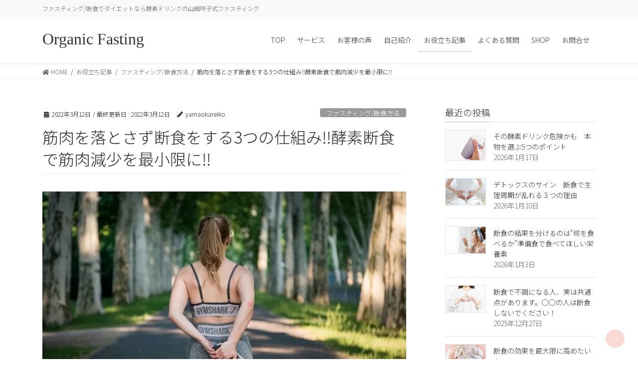

--- FILE ---
content_type: text/html; charset=UTF-8
request_url: https://organicfasting.com/fasting/%E7%AD%8B%E8%82%89%E3%82%92%E8%90%BD%E3%81%A8%E3%81%95%E3%81%9A%E6%96%AD%E9%A3%9F%E3%82%92%E3%81%99%E3%82%8B3%E3%81%A4%E3%81%AE%E4%BB%95%E7%B5%84%E3%81%BF%E2%80%BC%E9%85%B5%E7%B4%A0%E6%96%AD%E9%A3%9F/
body_size: 54730
content:
<!DOCTYPE html>
<html dir="ltr" lang="ja" prefix="og: https://ogp.me/ns#">
<head>
<!-- wexal_pst_init.js does not exist -->
<!-- engagement_delay.js does not exist -->
<link rel="dns-prefetch" href="//s3.feedly.com/">
<link rel="preconnect" href="//s3.feedly.com/">
<link rel="dns-prefetch" href="//www.google.com/">
<link rel="dns-prefetch" href="//www.googletagmanager.com/">
<link rel="dns-prefetch" href="//static.addtoany.com/">
<meta charset="utf-8">
<meta http-equiv="X-UA-Compatible" content="IE=edge">
<meta name="viewport" content="width=device-width, initial-scale=1">
<!-- Google tag (gtag.js) --><script async src="https://www.googletagmanager.com/gtag/js?id=G-MX6HVEWX36"></script><script>window.dataLayer = window.dataLayer || [];function gtag(){dataLayer.push(arguments);}gtag('js', new Date());gtag('config', 'G-MX6HVEWX36');gtag('config', 'UA-112320126-1');</script>
<title>筋肉を落とさず断食をする3つの仕組み‼酵素断食で筋肉減少を最小限に‼ | Organic Fasting</title>
<!-- All in One SEO 4.9.3 - aioseo.com -->
<meta name="description" content="こんにちは。プロフェッショナルファスティングマイスターの山岡玲子です。 断食をすると筋肉が減ってしまうのでは？"/>
<meta name="robots" content="max-image-preview:large"/>
<meta name="author" content="yamaokareiko"/>
<meta name="keywords" content="ファスティング,断食,筋肉,酵素ドリンク,ファスティング/断食方法"/>
<link rel="canonical" href="https://organicfasting.com/fasting/%e7%ad%8b%e8%82%89%e3%82%92%e8%90%bd%e3%81%a8%e3%81%95%e3%81%9a%e6%96%ad%e9%a3%9f%e3%82%92%e3%81%99%e3%82%8b3%e3%81%a4%e3%81%ae%e4%bb%95%e7%b5%84%e3%81%bf%e2%80%bc%e9%85%b5%e7%b4%a0%e6%96%ad%e9%a3%9f/"/>
<meta name="generator" content="All in One SEO (AIOSEO) 4.9.3"/>
<meta property="og:locale" content="ja_JP"/>
<meta property="og:site_name" content="ファスティング/断食でダイエットなら酵素ドリンクの山岡玲子式ファスティング"/>
<meta property="og:type" content="article"/>
<meta property="og:title" content="筋肉を落とさず断食をする3つの仕組み‼酵素断食で筋肉減少を最小限に‼ | Organic Fasting"/>
<meta property="og:description" content="こんにちは。プロフェッショナルファスティングマイスターの山岡玲子です。 断食をすると筋肉が減ってしまうのでは？"/>
<meta property="og:url" content="https://organicfasting.com/fasting/%e7%ad%8b%e8%82%89%e3%82%92%e8%90%bd%e3%81%a8%e3%81%95%e3%81%9a%e6%96%ad%e9%a3%9f%e3%82%92%e3%81%99%e3%82%8b3%e3%81%a4%e3%81%ae%e4%bb%95%e7%b5%84%e3%81%bf%e2%80%bc%e9%85%b5%e7%b4%a0%e6%96%ad%e9%a3%9f/"/>
<meta property="fb:admins" content="524128593"/>
<meta property="og:image" content="https://organicfasting.com/wp-content/uploads/2022/03/2022.3-5.jpg"/>
<meta property="og:image:secure_url" content="https://organicfasting.com/wp-content/uploads/2022/03/2022.3-5.jpg"/>
<meta property="og:image:width" content="640"/>
<meta property="og:image:height" content="360"/>
<meta property="article:published_time" content="2022-03-12T11:30:00+00:00"/>
<meta property="article:modified_time" content="2022-03-11T16:20:37+00:00"/>
<meta property="article:publisher" content="https://www.facebook.com/yamaokareiko"/>
<meta name="twitter:card" content="summary"/>
<meta name="twitter:site" content="@Reco0417"/>
<meta name="twitter:title" content="筋肉を落とさず断食をする3つの仕組み‼酵素断食で筋肉減少を最小限に‼ | Organic Fasting"/>
<meta name="twitter:description" content="こんにちは。プロフェッショナルファスティングマイスターの山岡玲子です。 断食をすると筋肉が減ってしまうのでは？"/>
<meta name="twitter:creator" content="@Reco0417"/>
<meta name="twitter:image" content="https://organicfasting.com/wp-content/uploads/2022/03/2022.3-5.jpg"/>
<script type="application/ld+json" class="aioseo-schema">
			{"@context":"https:\/\/schema.org","@graph":[{"@type":"Article","@id":"https:\/\/organicfasting.com\/fasting\/%e7%ad%8b%e8%82%89%e3%82%92%e8%90%bd%e3%81%a8%e3%81%95%e3%81%9a%e6%96%ad%e9%a3%9f%e3%82%92%e3%81%99%e3%82%8b3%e3%81%a4%e3%81%ae%e4%bb%95%e7%b5%84%e3%81%bf%e2%80%bc%e9%85%b5%e7%b4%a0%e6%96%ad%e9%a3%9f\/#article","name":"\u7b4b\u8089\u3092\u843d\u3068\u3055\u305a\u65ad\u98df\u3092\u3059\u308b3\u3064\u306e\u4ed5\u7d44\u307f\u203c\u9175\u7d20\u65ad\u98df\u3067\u7b4b\u8089\u6e1b\u5c11\u3092\u6700\u5c0f\u9650\u306b\u203c | Organic Fasting","headline":"\u7b4b\u8089\u3092\u843d\u3068\u3055\u305a\u65ad\u98df\u3092\u3059\u308b3\u3064\u306e\u4ed5\u7d44\u307f\u203c\u9175\u7d20\u65ad\u98df\u3067\u7b4b\u8089\u6e1b\u5c11\u3092\u6700\u5c0f\u9650\u306b\u203c","author":{"@id":"https:\/\/organicfasting.com\/author\/yamaokareiko\/#author"},"publisher":{"@id":"https:\/\/organicfasting.com\/#organization"},"image":{"@type":"ImageObject","url":"https:\/\/organicfasting.com\/wp-content\/uploads\/2022\/03\/2022.3-5.jpg","width":640,"height":360},"datePublished":"2022-03-12T20:30:00+09:00","dateModified":"2022-03-12T01:20:37+09:00","inLanguage":"ja","mainEntityOfPage":{"@id":"https:\/\/organicfasting.com\/fasting\/%e7%ad%8b%e8%82%89%e3%82%92%e8%90%bd%e3%81%a8%e3%81%95%e3%81%9a%e6%96%ad%e9%a3%9f%e3%82%92%e3%81%99%e3%82%8b3%e3%81%a4%e3%81%ae%e4%bb%95%e7%b5%84%e3%81%bf%e2%80%bc%e9%85%b5%e7%b4%a0%e6%96%ad%e9%a3%9f\/#webpage"},"isPartOf":{"@id":"https:\/\/organicfasting.com\/fasting\/%e7%ad%8b%e8%82%89%e3%82%92%e8%90%bd%e3%81%a8%e3%81%95%e3%81%9a%e6%96%ad%e9%a3%9f%e3%82%92%e3%81%99%e3%82%8b3%e3%81%a4%e3%81%ae%e4%bb%95%e7%b5%84%e3%81%bf%e2%80%bc%e9%85%b5%e7%b4%a0%e6%96%ad%e9%a3%9f\/#webpage"},"articleSection":"\u30d5\u30a1\u30b9\u30c6\u30a3\u30f3\u30b0\/\u65ad\u98df\u65b9\u6cd5, \u30d5\u30a1\u30b9\u30c6\u30a3\u30f3\u30b0, \u65ad\u98df, \u7b4b\u8089, \u9175\u7d20\u30c9\u30ea\u30f3\u30af"},{"@type":"BreadcrumbList","@id":"https:\/\/organicfasting.com\/fasting\/%e7%ad%8b%e8%82%89%e3%82%92%e8%90%bd%e3%81%a8%e3%81%95%e3%81%9a%e6%96%ad%e9%a3%9f%e3%82%92%e3%81%99%e3%82%8b3%e3%81%a4%e3%81%ae%e4%bb%95%e7%b5%84%e3%81%bf%e2%80%bc%e9%85%b5%e7%b4%a0%e6%96%ad%e9%a3%9f\/#breadcrumblist","itemListElement":[{"@type":"ListItem","@id":"https:\/\/organicfasting.com#listItem","position":1,"name":"\u30db\u30fc\u30e0","item":"https:\/\/organicfasting.com","nextItem":{"@type":"ListItem","@id":"https:\/\/organicfasting.com\/category\/fasting\/#listItem","name":"\u30d5\u30a1\u30b9\u30c6\u30a3\u30f3\u30b0\/\u65ad\u98df\u65b9\u6cd5"}},{"@type":"ListItem","@id":"https:\/\/organicfasting.com\/category\/fasting\/#listItem","position":2,"name":"\u30d5\u30a1\u30b9\u30c6\u30a3\u30f3\u30b0\/\u65ad\u98df\u65b9\u6cd5","item":"https:\/\/organicfasting.com\/category\/fasting\/","nextItem":{"@type":"ListItem","@id":"https:\/\/organicfasting.com\/fasting\/%e7%ad%8b%e8%82%89%e3%82%92%e8%90%bd%e3%81%a8%e3%81%95%e3%81%9a%e6%96%ad%e9%a3%9f%e3%82%92%e3%81%99%e3%82%8b3%e3%81%a4%e3%81%ae%e4%bb%95%e7%b5%84%e3%81%bf%e2%80%bc%e9%85%b5%e7%b4%a0%e6%96%ad%e9%a3%9f\/#listItem","name":"\u7b4b\u8089\u3092\u843d\u3068\u3055\u305a\u65ad\u98df\u3092\u3059\u308b3\u3064\u306e\u4ed5\u7d44\u307f\u203c\u9175\u7d20\u65ad\u98df\u3067\u7b4b\u8089\u6e1b\u5c11\u3092\u6700\u5c0f\u9650\u306b\u203c"},"previousItem":{"@type":"ListItem","@id":"https:\/\/organicfasting.com#listItem","name":"\u30db\u30fc\u30e0"}},{"@type":"ListItem","@id":"https:\/\/organicfasting.com\/fasting\/%e7%ad%8b%e8%82%89%e3%82%92%e8%90%bd%e3%81%a8%e3%81%95%e3%81%9a%e6%96%ad%e9%a3%9f%e3%82%92%e3%81%99%e3%82%8b3%e3%81%a4%e3%81%ae%e4%bb%95%e7%b5%84%e3%81%bf%e2%80%bc%e9%85%b5%e7%b4%a0%e6%96%ad%e9%a3%9f\/#listItem","position":3,"name":"\u7b4b\u8089\u3092\u843d\u3068\u3055\u305a\u65ad\u98df\u3092\u3059\u308b3\u3064\u306e\u4ed5\u7d44\u307f\u203c\u9175\u7d20\u65ad\u98df\u3067\u7b4b\u8089\u6e1b\u5c11\u3092\u6700\u5c0f\u9650\u306b\u203c","previousItem":{"@type":"ListItem","@id":"https:\/\/organicfasting.com\/category\/fasting\/#listItem","name":"\u30d5\u30a1\u30b9\u30c6\u30a3\u30f3\u30b0\/\u65ad\u98df\u65b9\u6cd5"}}]},{"@type":"Organization","@id":"https:\/\/organicfasting.com\/#organization","name":"Organic Fasting","description":"\u30d5\u30a1\u30b9\u30c6\u30a3\u30f3\u30b0\/\u65ad\u98df\u3067\u30c0\u30a4\u30a8\u30c3\u30c8\u306a\u3089\u9175\u7d20\u30c9\u30ea\u30f3\u30af\u306e\u5c71\u5ca1\u73b2\u5b50\u5f0f\u30d5\u30a1\u30b9\u30c6\u30a3\u30f3\u30b0","url":"https:\/\/organicfasting.com\/","sameAs":["https:\/\/www.facebook.com\/yamaokareiko","https:\/\/twitter.com\/Reco0417"]},{"@type":"Person","@id":"https:\/\/organicfasting.com\/author\/yamaokareiko\/#author","url":"https:\/\/organicfasting.com\/author\/yamaokareiko\/","name":"yamaokareiko","image":{"@type":"ImageObject","@id":"https:\/\/organicfasting.com\/fasting\/%e7%ad%8b%e8%82%89%e3%82%92%e8%90%bd%e3%81%a8%e3%81%95%e3%81%9a%e6%96%ad%e9%a3%9f%e3%82%92%e3%81%99%e3%82%8b3%e3%81%a4%e3%81%ae%e4%bb%95%e7%b5%84%e3%81%bf%e2%80%bc%e9%85%b5%e7%b4%a0%e6%96%ad%e9%a3%9f\/#authorImage","url":"https:\/\/secure.gravatar.com\/avatar\/dbded8bbd9742ab2a4fd6883656729954d4fa2a51d141f193b38fd3e96c4fc3d?s=96&d=mm&r=g","width":96,"height":96,"caption":"yamaokareiko"}},{"@type":"WebPage","@id":"https:\/\/organicfasting.com\/fasting\/%e7%ad%8b%e8%82%89%e3%82%92%e8%90%bd%e3%81%a8%e3%81%95%e3%81%9a%e6%96%ad%e9%a3%9f%e3%82%92%e3%81%99%e3%82%8b3%e3%81%a4%e3%81%ae%e4%bb%95%e7%b5%84%e3%81%bf%e2%80%bc%e9%85%b5%e7%b4%a0%e6%96%ad%e9%a3%9f\/#webpage","url":"https:\/\/organicfasting.com\/fasting\/%e7%ad%8b%e8%82%89%e3%82%92%e8%90%bd%e3%81%a8%e3%81%95%e3%81%9a%e6%96%ad%e9%a3%9f%e3%82%92%e3%81%99%e3%82%8b3%e3%81%a4%e3%81%ae%e4%bb%95%e7%b5%84%e3%81%bf%e2%80%bc%e9%85%b5%e7%b4%a0%e6%96%ad%e9%a3%9f\/","name":"\u7b4b\u8089\u3092\u843d\u3068\u3055\u305a\u65ad\u98df\u3092\u3059\u308b3\u3064\u306e\u4ed5\u7d44\u307f\u203c\u9175\u7d20\u65ad\u98df\u3067\u7b4b\u8089\u6e1b\u5c11\u3092\u6700\u5c0f\u9650\u306b\u203c | Organic Fasting","description":"\u3053\u3093\u306b\u3061\u306f\u3002\u30d7\u30ed\u30d5\u30a7\u30c3\u30b7\u30e7\u30ca\u30eb\u30d5\u30a1\u30b9\u30c6\u30a3\u30f3\u30b0\u30de\u30a4\u30b9\u30bf\u30fc\u306e\u5c71\u5ca1\u73b2\u5b50\u3067\u3059\u3002 \u65ad\u98df\u3092\u3059\u308b\u3068\u7b4b\u8089\u304c\u6e1b\u3063\u3066\u3057\u307e\u3046\u306e\u3067\u306f\uff1f","inLanguage":"ja","isPartOf":{"@id":"https:\/\/organicfasting.com\/#website"},"breadcrumb":{"@id":"https:\/\/organicfasting.com\/fasting\/%e7%ad%8b%e8%82%89%e3%82%92%e8%90%bd%e3%81%a8%e3%81%95%e3%81%9a%e6%96%ad%e9%a3%9f%e3%82%92%e3%81%99%e3%82%8b3%e3%81%a4%e3%81%ae%e4%bb%95%e7%b5%84%e3%81%bf%e2%80%bc%e9%85%b5%e7%b4%a0%e6%96%ad%e9%a3%9f\/#breadcrumblist"},"author":{"@id":"https:\/\/organicfasting.com\/author\/yamaokareiko\/#author"},"creator":{"@id":"https:\/\/organicfasting.com\/author\/yamaokareiko\/#author"},"image":{"@type":"ImageObject","url":"https:\/\/organicfasting.com\/wp-content\/uploads\/2022\/03\/2022.3-5.jpg","@id":"https:\/\/organicfasting.com\/fasting\/%e7%ad%8b%e8%82%89%e3%82%92%e8%90%bd%e3%81%a8%e3%81%95%e3%81%9a%e6%96%ad%e9%a3%9f%e3%82%92%e3%81%99%e3%82%8b3%e3%81%a4%e3%81%ae%e4%bb%95%e7%b5%84%e3%81%bf%e2%80%bc%e9%85%b5%e7%b4%a0%e6%96%ad%e9%a3%9f\/#mainImage","width":640,"height":360},"primaryImageOfPage":{"@id":"https:\/\/organicfasting.com\/fasting\/%e7%ad%8b%e8%82%89%e3%82%92%e8%90%bd%e3%81%a8%e3%81%95%e3%81%9a%e6%96%ad%e9%a3%9f%e3%82%92%e3%81%99%e3%82%8b3%e3%81%a4%e3%81%ae%e4%bb%95%e7%b5%84%e3%81%bf%e2%80%bc%e9%85%b5%e7%b4%a0%e6%96%ad%e9%a3%9f\/#mainImage"},"datePublished":"2022-03-12T20:30:00+09:00","dateModified":"2022-03-12T01:20:37+09:00"},{"@type":"WebSite","@id":"https:\/\/organicfasting.com\/#website","url":"https:\/\/organicfasting.com\/","name":"Organic Fasting","description":"\u30d5\u30a1\u30b9\u30c6\u30a3\u30f3\u30b0\/\u65ad\u98df\u3067\u30c0\u30a4\u30a8\u30c3\u30c8\u306a\u3089\u9175\u7d20\u30c9\u30ea\u30f3\u30af\u306e\u5c71\u5ca1\u73b2\u5b50\u5f0f\u30d5\u30a1\u30b9\u30c6\u30a3\u30f3\u30b0","inLanguage":"ja","publisher":{"@id":"https:\/\/organicfasting.com\/#organization"}}]}
		</script>
<!-- All in One SEO -->
<link rel='dns-prefetch' href='//static.addtoany.com'/>
<link rel="alternate" type="application/rss+xml" title="Organic Fasting &raquo; 筋肉を落とさず断食をする3つの仕組み‼酵素断食で筋肉減少を最小限に‼ のコメントのフィード" href="https://organicfasting.com/fasting/%e7%ad%8b%e8%82%89%e3%82%92%e8%90%bd%e3%81%a8%e3%81%95%e3%81%9a%e6%96%ad%e9%a3%9f%e3%82%92%e3%81%99%e3%82%8b3%e3%81%a4%e3%81%ae%e4%bb%95%e7%b5%84%e3%81%bf%e2%80%bc%e9%85%b5%e7%b4%a0%e6%96%ad%e9%a3%9f/feed/"/>
<meta name="description" content="こんにちは。プロフェッショナルファスティングマイスターの山岡玲子です。断食をすると筋肉が減ってしまうのでは？と不安に感じる方がいらっしゃいます。そもそも、なぜ筋肉が落ちてしまうのかというと、その大きな原因は、「糖新生」です。糖新生とは、エネルギー源である糖が身体の中で枯渇すると、次はタンパク質を分解して糖を作り出す働きのことです。間違った断食をやってしまうと、この糖新生が起こり、どんどん筋肉が減少してしまいます。ですが‼安心し"/><style id='wp-img-auto-sizes-contain-inline-css' type='text/css'>
img:is([sizes=auto i],[sizes^="auto," i]){contain-intrinsic-size:3000px 1500px}
/*# sourceURL=wp-img-auto-sizes-contain-inline-css */
</style>
<link rel='stylesheet' id='sbi_styles-css' href='https://organicfasting.com/wp-content/plugins/instagram-feed/css/sbi-styles.min.css?ver=6.10.0' type='text/css' media='all'/>
<link rel='stylesheet' id='vkExUnit_common_style-css' href='https://organicfasting.com/wp-content/plugins/vk-all-in-one-expansion-unit/assets/css/vkExUnit_style.css?ver=9.113.0.1' type='text/css' media='all'/>
<style id='vkExUnit_common_style-inline-css' type='text/css'>
:root {--ver_page_top_button_url:url(https://organicfasting.com/wp-content/plugins/vk-all-in-one-expansion-unit/assets/images/to-top-btn-icon.svg);}@font-face {font-weight: normal;font-style: normal;font-family: "vk_sns";src: url("https://organicfasting.com/wp-content/plugins/vk-all-in-one-expansion-unit/inc/sns/icons/fonts/vk_sns.eot?-bq20cj");src: url("https://organicfasting.com/wp-content/plugins/vk-all-in-one-expansion-unit/inc/sns/icons/fonts/vk_sns.eot?#iefix-bq20cj") format("embedded-opentype"),url("https://organicfasting.com/wp-content/plugins/vk-all-in-one-expansion-unit/inc/sns/icons/fonts/vk_sns.woff?-bq20cj") format("woff"),url("https://organicfasting.com/wp-content/plugins/vk-all-in-one-expansion-unit/inc/sns/icons/fonts/vk_sns.ttf?-bq20cj") format("truetype"),url("https://organicfasting.com/wp-content/plugins/vk-all-in-one-expansion-unit/inc/sns/icons/fonts/vk_sns.svg?-bq20cj#vk_sns") format("svg");}
.veu_promotion-alert__content--text {border: 1px solid rgba(0,0,0,0.125);padding: 0.5em 1em;border-radius: var(--vk-size-radius);margin-bottom: var(--vk-margin-block-bottom);font-size: 0.875rem;}/* Alert Content部分に段落タグを入れた場合に最後の段落の余白を0にする */.veu_promotion-alert__content--text p:last-of-type{margin-bottom:0;margin-top: 0;}
/*# sourceURL=vkExUnit_common_style-inline-css */
</style>
<link rel='stylesheet' id='wp-block-library-css' href='https://organicfasting.com/wp-includes/css/dist/block-library/style.min.css?ver=6.9' type='text/css' media='all'/>
<style id='wp-block-library-inline-css' type='text/css'>
.vk-cols--reverse{flex-direction:row-reverse}.vk-cols--hasbtn{margin-bottom:0}.vk-cols--hasbtn>.row>.vk_gridColumn_item,.vk-cols--hasbtn>.wp-block-column{position:relative;padding-bottom:3em}.vk-cols--hasbtn>.row>.vk_gridColumn_item>.wp-block-buttons,.vk-cols--hasbtn>.row>.vk_gridColumn_item>.vk_button,.vk-cols--hasbtn>.wp-block-column>.wp-block-buttons,.vk-cols--hasbtn>.wp-block-column>.vk_button{position:absolute;bottom:0;width:100%}.vk-cols--fit.wp-block-columns{gap:0}.vk-cols--fit.wp-block-columns,.vk-cols--fit.wp-block-columns:not(.is-not-stacked-on-mobile){margin-top:0;margin-bottom:0;justify-content:space-between}.vk-cols--fit.wp-block-columns>.wp-block-column *:last-child,.vk-cols--fit.wp-block-columns:not(.is-not-stacked-on-mobile)>.wp-block-column *:last-child{margin-bottom:0}.vk-cols--fit.wp-block-columns>.wp-block-column>.wp-block-cover,.vk-cols--fit.wp-block-columns:not(.is-not-stacked-on-mobile)>.wp-block-column>.wp-block-cover{margin-top:0}.vk-cols--fit.wp-block-columns.has-background,.vk-cols--fit.wp-block-columns:not(.is-not-stacked-on-mobile).has-background{padding:0}@media(max-width: 599px){.vk-cols--fit.wp-block-columns:not(.has-background)>.wp-block-column:not(.has-background),.vk-cols--fit.wp-block-columns:not(.is-not-stacked-on-mobile):not(.has-background)>.wp-block-column:not(.has-background){padding-left:0 !important;padding-right:0 !important}}@media(min-width: 782px){.vk-cols--fit.wp-block-columns .block-editor-block-list__block.wp-block-column:not(:first-child),.vk-cols--fit.wp-block-columns>.wp-block-column:not(:first-child),.vk-cols--fit.wp-block-columns:not(.is-not-stacked-on-mobile) .block-editor-block-list__block.wp-block-column:not(:first-child),.vk-cols--fit.wp-block-columns:not(.is-not-stacked-on-mobile)>.wp-block-column:not(:first-child){margin-left:0}}@media(min-width: 600px)and (max-width: 781px){.vk-cols--fit.wp-block-columns .wp-block-column:nth-child(2n),.vk-cols--fit.wp-block-columns:not(.is-not-stacked-on-mobile) .wp-block-column:nth-child(2n){margin-left:0}.vk-cols--fit.wp-block-columns .wp-block-column:not(:only-child),.vk-cols--fit.wp-block-columns:not(.is-not-stacked-on-mobile) .wp-block-column:not(:only-child){flex-basis:50% !important}}.vk-cols--fit--gap1.wp-block-columns{gap:1px}@media(min-width: 600px)and (max-width: 781px){.vk-cols--fit--gap1.wp-block-columns .wp-block-column:not(:only-child){flex-basis:calc(50% - 1px) !important}}.vk-cols--fit.vk-cols--grid>.block-editor-block-list__block,.vk-cols--fit.vk-cols--grid>.wp-block-column,.vk-cols--fit.vk-cols--grid:not(.is-not-stacked-on-mobile)>.block-editor-block-list__block,.vk-cols--fit.vk-cols--grid:not(.is-not-stacked-on-mobile)>.wp-block-column{flex-basis:50%;box-sizing:border-box}@media(max-width: 599px){.vk-cols--fit.vk-cols--grid.vk-cols--grid--alignfull>.wp-block-column:nth-child(2)>.wp-block-cover,.vk-cols--fit.vk-cols--grid.vk-cols--grid--alignfull>.wp-block-column:nth-child(2)>.vk_outer,.vk-cols--fit.vk-cols--grid:not(.is-not-stacked-on-mobile).vk-cols--grid--alignfull>.wp-block-column:nth-child(2)>.wp-block-cover,.vk-cols--fit.vk-cols--grid:not(.is-not-stacked-on-mobile).vk-cols--grid--alignfull>.wp-block-column:nth-child(2)>.vk_outer{width:100vw;margin-right:calc((100% - 100vw)/2);margin-left:calc((100% - 100vw)/2)}}@media(min-width: 600px){.vk-cols--fit.vk-cols--grid.vk-cols--grid--alignfull>.wp-block-column:nth-child(2)>.wp-block-cover,.vk-cols--fit.vk-cols--grid.vk-cols--grid--alignfull>.wp-block-column:nth-child(2)>.vk_outer,.vk-cols--fit.vk-cols--grid:not(.is-not-stacked-on-mobile).vk-cols--grid--alignfull>.wp-block-column:nth-child(2)>.wp-block-cover,.vk-cols--fit.vk-cols--grid:not(.is-not-stacked-on-mobile).vk-cols--grid--alignfull>.wp-block-column:nth-child(2)>.vk_outer{margin-right:calc(100% - 50vw);width:50vw}}@media(min-width: 600px){.vk-cols--fit.vk-cols--grid.vk-cols--grid--alignfull.vk-cols--reverse>.wp-block-column,.vk-cols--fit.vk-cols--grid:not(.is-not-stacked-on-mobile).vk-cols--grid--alignfull.vk-cols--reverse>.wp-block-column{margin-left:0;margin-right:0}.vk-cols--fit.vk-cols--grid.vk-cols--grid--alignfull.vk-cols--reverse>.wp-block-column:nth-child(2)>.wp-block-cover,.vk-cols--fit.vk-cols--grid.vk-cols--grid--alignfull.vk-cols--reverse>.wp-block-column:nth-child(2)>.vk_outer,.vk-cols--fit.vk-cols--grid:not(.is-not-stacked-on-mobile).vk-cols--grid--alignfull.vk-cols--reverse>.wp-block-column:nth-child(2)>.wp-block-cover,.vk-cols--fit.vk-cols--grid:not(.is-not-stacked-on-mobile).vk-cols--grid--alignfull.vk-cols--reverse>.wp-block-column:nth-child(2)>.vk_outer{margin-left:calc(100% - 50vw)}}.vk-cols--menu h2,.vk-cols--menu h3,.vk-cols--menu h4,.vk-cols--menu h5{margin-bottom:.2em;text-shadow:#000 0 0 10px}.vk-cols--menu h2:first-child,.vk-cols--menu h3:first-child,.vk-cols--menu h4:first-child,.vk-cols--menu h5:first-child{margin-top:0}.vk-cols--menu p{margin-bottom:1rem;text-shadow:#000 0 0 10px}.vk-cols--menu .wp-block-cover__inner-container:last-child{margin-bottom:0}.vk-cols--fitbnrs .wp-block-column .wp-block-cover:hover img{filter:unset}.vk-cols--fitbnrs .wp-block-column .wp-block-cover:hover{background-color:unset}.vk-cols--fitbnrs .wp-block-column .wp-block-cover:hover .wp-block-cover__image-background{filter:unset !important}.vk-cols--fitbnrs .wp-block-cover .wp-block-cover__inner-container{position:absolute;height:100%;width:100%}.vk-cols--fitbnrs .vk_button{height:100%;margin:0}.vk-cols--fitbnrs .vk_button .vk_button_btn,.vk-cols--fitbnrs .vk_button .btn{height:100%;width:100%;border:none;box-shadow:none;background-color:unset !important;transition:unset}.vk-cols--fitbnrs .vk_button .vk_button_btn:hover,.vk-cols--fitbnrs .vk_button .btn:hover{transition:unset}.vk-cols--fitbnrs .vk_button .vk_button_btn:after,.vk-cols--fitbnrs .vk_button .btn:after{border:none}.vk-cols--fitbnrs .vk_button .vk_button_link_txt{width:100%;position:absolute;top:50%;left:50%;transform:translateY(-50%) translateX(-50%);font-size:2rem;text-shadow:#000 0 0 10px}.vk-cols--fitbnrs .vk_button .vk_button_link_subCaption{width:100%;position:absolute;top:calc(50% + 2.2em);left:50%;transform:translateY(-50%) translateX(-50%);text-shadow:#000 0 0 10px}@media(min-width: 992px){.vk-cols--media.wp-block-columns{gap:3rem}}.vk-fit-map figure{margin-bottom:0}.vk-fit-map iframe{position:relative;margin-bottom:0;display:block;max-height:400px;width:100vw}.vk-fit-map:is(.alignfull,.alignwide) div{max-width:100%}.vk-table--th--width25 :where(tr>*:first-child){width:25%}.vk-table--th--width30 :where(tr>*:first-child){width:30%}.vk-table--th--width35 :where(tr>*:first-child){width:35%}.vk-table--th--width40 :where(tr>*:first-child){width:40%}.vk-table--th--bg-bright :where(tr>*:first-child){background-color:var(--wp--preset--color--bg-secondary, rgba(0, 0, 0, 0.05))}@media(max-width: 599px){.vk-table--mobile-block :is(th,td){width:100%;display:block}.vk-table--mobile-block.wp-block-table table :is(th,td){border-top:none}}.vk-table--width--th25 :where(tr>*:first-child){width:25%}.vk-table--width--th30 :where(tr>*:first-child){width:30%}.vk-table--width--th35 :where(tr>*:first-child){width:35%}.vk-table--width--th40 :where(tr>*:first-child){width:40%}.no-margin{margin:0}@media(max-width: 599px){.wp-block-image.vk-aligncenter--mobile>.alignright{float:none;margin-left:auto;margin-right:auto}.vk-no-padding-horizontal--mobile{padding-left:0 !important;padding-right:0 !important}}
/* VK Color Palettes */
/*# sourceURL=wp-block-library-inline-css */
</style>
<style id='classic-theme-styles-inline-css' type='text/css'>
/*! This file is auto-generated */
.wp-block-button__link{color:#fff;background-color:#32373c;border-radius:9999px;box-shadow:none;text-decoration:none;padding:calc(.667em + 2px) calc(1.333em + 2px);font-size:1.125em}.wp-block-file__button{background:#32373c;color:#fff;text-decoration:none}
/*# sourceURL=/wp-includes/css/classic-themes.min.css */
</style>
<link rel='stylesheet' id='aioseo/css/src/vue/standalone/blocks/table-of-contents/global.scss-css' href='https://organicfasting.com/wp-content/plugins/all-in-one-seo-pack/dist/Lite/assets/css/table-of-contents/global.e90f6d47.css?ver=4.9.3' type='text/css' media='all'/>
<link rel='stylesheet' id='vk-blocks/alert-css' href='https://organicfasting.com/wp-content/plugins/vk-blocks-pro/build/alert/style.css?ver=1.34.1.0' type='text/css' media='all'/>
<link rel='stylesheet' id='vk-blocks/balloon-css' href='https://organicfasting.com/wp-content/plugins/vk-blocks-pro/build/balloon/style.css?ver=1.34.1.0' type='text/css' media='all'/>
<link rel='stylesheet' id='vk-blocks/border-box-css' href='https://organicfasting.com/wp-content/plugins/vk-blocks-pro/build/border-box/style.css?ver=1.34.1.0' type='text/css' media='all'/>
<link rel='stylesheet' id='vk-blocks/button-css' href='https://organicfasting.com/wp-content/plugins/vk-blocks-pro/build/button/style.css?ver=1.34.1.0' type='text/css' media='all'/>
<link rel='stylesheet' id='vk-blocks/faq-css' href='https://organicfasting.com/wp-content/plugins/vk-blocks-pro/build/faq/style.css?ver=1.34.1.0' type='text/css' media='all'/>
<link rel='stylesheet' id='vk-blocks/faq2-css' href='https://organicfasting.com/wp-content/plugins/vk-blocks-pro/build/faq/style.css?ver=1.34.1.0' type='text/css' media='all'/>
<link rel='stylesheet' id='vk-blocks/flow-css' href='https://organicfasting.com/wp-content/plugins/vk-blocks-pro/build/flow/style.css?ver=1.34.1.0' type='text/css' media='all'/>
<link rel='stylesheet' id='vk-blocks/heading-css' href='https://organicfasting.com/wp-content/plugins/vk-blocks-pro/build/heading/style.css?ver=1.34.1.0' type='text/css' media='all'/>
<link rel='stylesheet' id='vk-blocks/icon-css' href='https://organicfasting.com/wp-content/plugins/vk-blocks-pro/build/icon/style.css?ver=1.34.1.0' type='text/css' media='all'/>
<link rel='stylesheet' id='vk-blocks/icon-outer-css' href='https://organicfasting.com/wp-content/plugins/vk-blocks-pro/build/icon-outer/style.css?ver=1.34.1.0' type='text/css' media='all'/>
<link rel='stylesheet' id='vk-blocks/pr-blocks-css' href='https://organicfasting.com/wp-content/plugins/vk-blocks-pro/build/pr-blocks/style.css?ver=1.34.1.0' type='text/css' media='all'/>
<link rel='stylesheet' id='vk-blocks/pr-content-css' href='https://organicfasting.com/wp-content/plugins/vk-blocks-pro/build/pr-content/style.css?ver=1.34.1.0' type='text/css' media='all'/>
<link rel='stylesheet' id='vk-blocks/spacer-css' href='https://organicfasting.com/wp-content/plugins/vk-blocks-pro/build/spacer/style.css?ver=1.34.1.0' type='text/css' media='all'/>
<link rel='stylesheet' id='vk-blocks/staff-css' href='https://organicfasting.com/wp-content/plugins/vk-blocks-pro/build/staff/style.css?ver=1.34.1.0' type='text/css' media='all'/>
<link rel='stylesheet' id='vk-blocks/accordion-css' href='https://organicfasting.com/wp-content/plugins/vk-blocks-pro/build/_pro/accordion/style.css?ver=1.34.1.0' type='text/css' media='all'/>
<link rel='stylesheet' id='vk-blocks/animation-css' href='https://organicfasting.com/wp-content/plugins/vk-blocks-pro/build/_pro/animation/style.css?ver=1.34.1.0' type='text/css' media='all'/>
<link rel='stylesheet' id='vk-blocks/breadcrumb-css' href='https://organicfasting.com/wp-content/plugins/vk-blocks-pro/build/_pro/breadcrumb/style.css?ver=1.34.1.0' type='text/css' media='all'/>
<link rel='stylesheet' id='vk-blocks/button-outer-css' href='https://organicfasting.com/wp-content/plugins/vk-blocks-pro/build/_pro/button-outer/style.css?ver=1.34.1.0' type='text/css' media='all'/>
<link rel='stylesheet' id='vk-blocks/card-css' href='https://organicfasting.com/wp-content/plugins/vk-blocks-pro/build/_pro/card/style.css?ver=1.34.1.0' type='text/css' media='all'/>
<link rel='stylesheet' id='vk-blocks/card-item-css' href='https://organicfasting.com/wp-content/plugins/vk-blocks-pro/build/_pro/card-item/style.css?ver=1.34.1.0' type='text/css' media='all'/>
<link rel='stylesheet' id='vk-blocks/child-page-css' href='https://organicfasting.com/wp-content/plugins/vk-blocks-pro/build/_pro/child-page/style.css?ver=1.34.1.0' type='text/css' media='all'/>
<link rel='stylesheet' id='vk-blocks/grid-column-css' href='https://organicfasting.com/wp-content/plugins/vk-blocks-pro/build/_pro/grid-column/style.css?ver=1.34.1.0' type='text/css' media='all'/>
<link rel='stylesheet' id='vk-blocks/grid-column-item-css' href='https://organicfasting.com/wp-content/plugins/vk-blocks-pro/build/_pro/grid-column-item/style.css?ver=1.34.1.0' type='text/css' media='all'/>
<link rel='stylesheet' id='vk-blocks/gridcolcard-css' href='https://organicfasting.com/wp-content/plugins/vk-blocks-pro/build/_pro/gridcolcard/style.css?ver=1.34.1.0' type='text/css' media='all'/>
<link rel='stylesheet' id='vk-blocks/icon-card-css' href='https://organicfasting.com/wp-content/plugins/vk-blocks-pro/build/_pro/icon-card/style.css?ver=1.34.1.0' type='text/css' media='all'/>
<link rel='stylesheet' id='vk-blocks/icon-card-item-css' href='https://organicfasting.com/wp-content/plugins/vk-blocks-pro/build/_pro/icon-card-item/style.css?ver=1.34.1.0' type='text/css' media='all'/>
<link rel='stylesheet' id='vk-blocks/outer-css' href='https://organicfasting.com/wp-content/plugins/vk-blocks-pro/build/_pro/outer/style.css?ver=1.34.1.0' type='text/css' media='all'/>
<link rel='stylesheet' id='vk-swiper-style-css' href='https://organicfasting.com/wp-content/plugins/vk-blocks-pro/inc/vk-swiper/package/assets/css/swiper-bundle.min.css?ver=6.8.0' type='text/css' media='all'/>
<link rel='stylesheet' id='vk-blocks/slider-css' href='https://organicfasting.com/wp-content/plugins/vk-blocks-pro/build/_pro/slider/style.css?ver=1.34.1.0' type='text/css' media='all'/>
<link rel='stylesheet' id='vk-blocks/slider-item-css' href='https://organicfasting.com/wp-content/plugins/vk-blocks-pro/build/_pro/slider-item/style.css?ver=1.34.1.0' type='text/css' media='all'/>
<link rel='stylesheet' id='vk-blocks/step-css' href='https://organicfasting.com/wp-content/plugins/vk-blocks-pro/build/_pro/step/style.css?ver=1.34.1.0' type='text/css' media='all'/>
<link rel='stylesheet' id='vk-blocks/step-item-css' href='https://organicfasting.com/wp-content/plugins/vk-blocks-pro/build/_pro/step-item/style.css?ver=1.34.1.0' type='text/css' media='all'/>
<link rel='stylesheet' id='vk-blocks/table-of-contents-new-css' href='https://organicfasting.com/wp-content/plugins/vk-blocks-pro/build/_pro/table-of-contents-new/style.css?ver=1.34.1.0' type='text/css' media='all'/>
<link rel='stylesheet' id='vk-blocks/timeline-item-css' href='https://organicfasting.com/wp-content/plugins/vk-blocks-pro/build/_pro/timeline-item/style.css?ver=1.34.1.0' type='text/css' media='all'/>
<style id='global-styles-inline-css' type='text/css'>
:root{--wp--preset--aspect-ratio--square: 1;--wp--preset--aspect-ratio--4-3: 4/3;--wp--preset--aspect-ratio--3-4: 3/4;--wp--preset--aspect-ratio--3-2: 3/2;--wp--preset--aspect-ratio--2-3: 2/3;--wp--preset--aspect-ratio--16-9: 16/9;--wp--preset--aspect-ratio--9-16: 9/16;--wp--preset--color--black: #000000;--wp--preset--color--cyan-bluish-gray: #abb8c3;--wp--preset--color--white: #ffffff;--wp--preset--color--pale-pink: #f78da7;--wp--preset--color--vivid-red: #cf2e2e;--wp--preset--color--luminous-vivid-orange: #ff6900;--wp--preset--color--luminous-vivid-amber: #fcb900;--wp--preset--color--light-green-cyan: #7bdcb5;--wp--preset--color--vivid-green-cyan: #00d084;--wp--preset--color--pale-cyan-blue: #8ed1fc;--wp--preset--color--vivid-cyan-blue: #0693e3;--wp--preset--color--vivid-purple: #9b51e0;--wp--preset--gradient--vivid-cyan-blue-to-vivid-purple: linear-gradient(135deg,rgb(6,147,227) 0%,rgb(155,81,224) 100%);--wp--preset--gradient--light-green-cyan-to-vivid-green-cyan: linear-gradient(135deg,rgb(122,220,180) 0%,rgb(0,208,130) 100%);--wp--preset--gradient--luminous-vivid-amber-to-luminous-vivid-orange: linear-gradient(135deg,rgb(252,185,0) 0%,rgb(255,105,0) 100%);--wp--preset--gradient--luminous-vivid-orange-to-vivid-red: linear-gradient(135deg,rgb(255,105,0) 0%,rgb(207,46,46) 100%);--wp--preset--gradient--very-light-gray-to-cyan-bluish-gray: linear-gradient(135deg,rgb(238,238,238) 0%,rgb(169,184,195) 100%);--wp--preset--gradient--cool-to-warm-spectrum: linear-gradient(135deg,rgb(74,234,220) 0%,rgb(151,120,209) 20%,rgb(207,42,186) 40%,rgb(238,44,130) 60%,rgb(251,105,98) 80%,rgb(254,248,76) 100%);--wp--preset--gradient--blush-light-purple: linear-gradient(135deg,rgb(255,206,236) 0%,rgb(152,150,240) 100%);--wp--preset--gradient--blush-bordeaux: linear-gradient(135deg,rgb(254,205,165) 0%,rgb(254,45,45) 50%,rgb(107,0,62) 100%);--wp--preset--gradient--luminous-dusk: linear-gradient(135deg,rgb(255,203,112) 0%,rgb(199,81,192) 50%,rgb(65,88,208) 100%);--wp--preset--gradient--pale-ocean: linear-gradient(135deg,rgb(255,245,203) 0%,rgb(182,227,212) 50%,rgb(51,167,181) 100%);--wp--preset--gradient--electric-grass: linear-gradient(135deg,rgb(202,248,128) 0%,rgb(113,206,126) 100%);--wp--preset--gradient--midnight: linear-gradient(135deg,rgb(2,3,129) 0%,rgb(40,116,252) 100%);--wp--preset--font-size--small: 13px;--wp--preset--font-size--medium: 20px;--wp--preset--font-size--large: 36px;--wp--preset--font-size--x-large: 42px;--wp--preset--spacing--20: 0.44rem;--wp--preset--spacing--30: 0.67rem;--wp--preset--spacing--40: 1rem;--wp--preset--spacing--50: 1.5rem;--wp--preset--spacing--60: 2.25rem;--wp--preset--spacing--70: 3.38rem;--wp--preset--spacing--80: 5.06rem;--wp--preset--shadow--natural: 6px 6px 9px rgba(0, 0, 0, 0.2);--wp--preset--shadow--deep: 12px 12px 50px rgba(0, 0, 0, 0.4);--wp--preset--shadow--sharp: 6px 6px 0px rgba(0, 0, 0, 0.2);--wp--preset--shadow--outlined: 6px 6px 0px -3px rgb(255, 255, 255), 6px 6px rgb(0, 0, 0);--wp--preset--shadow--crisp: 6px 6px 0px rgb(0, 0, 0);}:where(.is-layout-flex){gap: 0.5em;}:where(.is-layout-grid){gap: 0.5em;}body .is-layout-flex{display: flex;}.is-layout-flex{flex-wrap: wrap;align-items: center;}.is-layout-flex > :is(*, div){margin: 0;}body .is-layout-grid{display: grid;}.is-layout-grid > :is(*, div){margin: 0;}:where(.wp-block-columns.is-layout-flex){gap: 2em;}:where(.wp-block-columns.is-layout-grid){gap: 2em;}:where(.wp-block-post-template.is-layout-flex){gap: 1.25em;}:where(.wp-block-post-template.is-layout-grid){gap: 1.25em;}.has-black-color{color: var(--wp--preset--color--black) !important;}.has-cyan-bluish-gray-color{color: var(--wp--preset--color--cyan-bluish-gray) !important;}.has-white-color{color: var(--wp--preset--color--white) !important;}.has-pale-pink-color{color: var(--wp--preset--color--pale-pink) !important;}.has-vivid-red-color{color: var(--wp--preset--color--vivid-red) !important;}.has-luminous-vivid-orange-color{color: var(--wp--preset--color--luminous-vivid-orange) !important;}.has-luminous-vivid-amber-color{color: var(--wp--preset--color--luminous-vivid-amber) !important;}.has-light-green-cyan-color{color: var(--wp--preset--color--light-green-cyan) !important;}.has-vivid-green-cyan-color{color: var(--wp--preset--color--vivid-green-cyan) !important;}.has-pale-cyan-blue-color{color: var(--wp--preset--color--pale-cyan-blue) !important;}.has-vivid-cyan-blue-color{color: var(--wp--preset--color--vivid-cyan-blue) !important;}.has-vivid-purple-color{color: var(--wp--preset--color--vivid-purple) !important;}.has-black-background-color{background-color: var(--wp--preset--color--black) !important;}.has-cyan-bluish-gray-background-color{background-color: var(--wp--preset--color--cyan-bluish-gray) !important;}.has-white-background-color{background-color: var(--wp--preset--color--white) !important;}.has-pale-pink-background-color{background-color: var(--wp--preset--color--pale-pink) !important;}.has-vivid-red-background-color{background-color: var(--wp--preset--color--vivid-red) !important;}.has-luminous-vivid-orange-background-color{background-color: var(--wp--preset--color--luminous-vivid-orange) !important;}.has-luminous-vivid-amber-background-color{background-color: var(--wp--preset--color--luminous-vivid-amber) !important;}.has-light-green-cyan-background-color{background-color: var(--wp--preset--color--light-green-cyan) !important;}.has-vivid-green-cyan-background-color{background-color: var(--wp--preset--color--vivid-green-cyan) !important;}.has-pale-cyan-blue-background-color{background-color: var(--wp--preset--color--pale-cyan-blue) !important;}.has-vivid-cyan-blue-background-color{background-color: var(--wp--preset--color--vivid-cyan-blue) !important;}.has-vivid-purple-background-color{background-color: var(--wp--preset--color--vivid-purple) !important;}.has-black-border-color{border-color: var(--wp--preset--color--black) !important;}.has-cyan-bluish-gray-border-color{border-color: var(--wp--preset--color--cyan-bluish-gray) !important;}.has-white-border-color{border-color: var(--wp--preset--color--white) !important;}.has-pale-pink-border-color{border-color: var(--wp--preset--color--pale-pink) !important;}.has-vivid-red-border-color{border-color: var(--wp--preset--color--vivid-red) !important;}.has-luminous-vivid-orange-border-color{border-color: var(--wp--preset--color--luminous-vivid-orange) !important;}.has-luminous-vivid-amber-border-color{border-color: var(--wp--preset--color--luminous-vivid-amber) !important;}.has-light-green-cyan-border-color{border-color: var(--wp--preset--color--light-green-cyan) !important;}.has-vivid-green-cyan-border-color{border-color: var(--wp--preset--color--vivid-green-cyan) !important;}.has-pale-cyan-blue-border-color{border-color: var(--wp--preset--color--pale-cyan-blue) !important;}.has-vivid-cyan-blue-border-color{border-color: var(--wp--preset--color--vivid-cyan-blue) !important;}.has-vivid-purple-border-color{border-color: var(--wp--preset--color--vivid-purple) !important;}.has-vivid-cyan-blue-to-vivid-purple-gradient-background{background: var(--wp--preset--gradient--vivid-cyan-blue-to-vivid-purple) !important;}.has-light-green-cyan-to-vivid-green-cyan-gradient-background{background: var(--wp--preset--gradient--light-green-cyan-to-vivid-green-cyan) !important;}.has-luminous-vivid-amber-to-luminous-vivid-orange-gradient-background{background: var(--wp--preset--gradient--luminous-vivid-amber-to-luminous-vivid-orange) !important;}.has-luminous-vivid-orange-to-vivid-red-gradient-background{background: var(--wp--preset--gradient--luminous-vivid-orange-to-vivid-red) !important;}.has-very-light-gray-to-cyan-bluish-gray-gradient-background{background: var(--wp--preset--gradient--very-light-gray-to-cyan-bluish-gray) !important;}.has-cool-to-warm-spectrum-gradient-background{background: var(--wp--preset--gradient--cool-to-warm-spectrum) !important;}.has-blush-light-purple-gradient-background{background: var(--wp--preset--gradient--blush-light-purple) !important;}.has-blush-bordeaux-gradient-background{background: var(--wp--preset--gradient--blush-bordeaux) !important;}.has-luminous-dusk-gradient-background{background: var(--wp--preset--gradient--luminous-dusk) !important;}.has-pale-ocean-gradient-background{background: var(--wp--preset--gradient--pale-ocean) !important;}.has-electric-grass-gradient-background{background: var(--wp--preset--gradient--electric-grass) !important;}.has-midnight-gradient-background{background: var(--wp--preset--gradient--midnight) !important;}.has-small-font-size{font-size: var(--wp--preset--font-size--small) !important;}.has-medium-font-size{font-size: var(--wp--preset--font-size--medium) !important;}.has-large-font-size{font-size: var(--wp--preset--font-size--large) !important;}.has-x-large-font-size{font-size: var(--wp--preset--font-size--x-large) !important;}
:where(.wp-block-post-template.is-layout-flex){gap: 1.25em;}:where(.wp-block-post-template.is-layout-grid){gap: 1.25em;}
:where(.wp-block-term-template.is-layout-flex){gap: 1.25em;}:where(.wp-block-term-template.is-layout-grid){gap: 1.25em;}
:where(.wp-block-columns.is-layout-flex){gap: 2em;}:where(.wp-block-columns.is-layout-grid){gap: 2em;}
:root :where(.wp-block-pullquote){font-size: 1.5em;line-height: 1.6;}
/*# sourceURL=global-styles-inline-css */
</style>
<link rel='stylesheet' id='usp_style-css' href='https://organicfasting.com/wp-content/plugins/user-submitted-posts/resources/usp.css?ver=20260110' type='text/css' media='all'/>
<link rel='stylesheet' id='wpuf-layout1-css' href='https://organicfasting.com/wp-content/plugins/wp-user-frontend/assets/css/frontend-form/layout1.css?ver=4.2.5' type='text/css' media='all'/>
<link rel='stylesheet' id='wpuf-frontend-forms-css' href='https://organicfasting.com/wp-content/plugins/wp-user-frontend/assets/css/frontend-forms.css?ver=4.2.5' type='text/css' media='all'/>
<link rel='stylesheet' id='wpuf-sweetalert2-css' href='https://organicfasting.com/wp-content/plugins/wp-user-frontend/assets/vendor/sweetalert2/sweetalert2.css?ver=11.4.8' type='text/css' media='all'/>
<link rel='stylesheet' id='wpuf-jquery-ui-css' href='https://organicfasting.com/wp-content/plugins/wp-user-frontend/assets/css/jquery-ui-1.9.1.custom.css?ver=1.9.1' type='text/css' media='all'/>
<link rel='stylesheet' id='bootstrap-4-style-css' href='https://organicfasting.com/wp-content/themes/lightning-pro/library/bootstrap-4/css/bootstrap.min.css?ver=4.5.0' type='text/css' media='all'/>
<link rel='stylesheet' id='lightning-common-style-css' href='https://organicfasting.com/wp-content/themes/lightning-pro/assets/css/common.css?ver=8.11.2' type='text/css' media='all'/>
<style id='lightning-common-style-inline-css' type='text/css'>
/* vk-mobile-nav */:root {--vk-mobile-nav-menu-btn-bg-src: url("https://organicfasting.com/wp-content/themes/lightning-pro/inc/vk-mobile-nav/package/images/vk-menu-btn-black.svg");--vk-mobile-nav-menu-btn-close-bg-src: url("https://organicfasting.com/wp-content/themes/lightning-pro/inc/vk-mobile-nav/package/images/vk-menu-close-black.svg");--vk-menu-acc-icon-open-black-bg-src: url("https://organicfasting.com/wp-content/themes/lightning-pro/inc/vk-mobile-nav/package/images/vk-menu-acc-icon-open-black.svg");--vk-menu-acc-icon-open-white-bg-src: url("https://organicfasting.com/wp-content/themes/lightning-pro/inc/vk-mobile-nav/package/images/vk-menu-acc-icon-open-white.svg");--vk-menu-acc-icon-close-black-bg-src: url("https://organicfasting.com/wp-content/themes/lightning-pro/inc/vk-mobile-nav/package/images/vk-menu-close-black.svg");--vk-menu-acc-icon-close-white-bg-src: url("https://organicfasting.com/wp-content/themes/lightning-pro/inc/vk-mobile-nav/package/images/vk-menu-close-white.svg");}
/*# sourceURL=lightning-common-style-inline-css */
</style>
<link rel='stylesheet' id='lightning-design-style-css' href='https://organicfasting.com/wp-content/themes/lightning-pro/design-skin/origin2/css/style.css?ver=8.11.2' type='text/css' media='all'/>
<style id='lightning-design-style-inline-css' type='text/css'>
/* ltg common custom */:root {--vk-menu-acc-btn-border-color:#333;--vk-color-primary:#f4b4b3;--color-key:#f4b4b3;--color-key-dark:#f4b4b3;}.bbp-submit-wrapper .button.submit { background-color:#f4b4b3 ; }.bbp-submit-wrapper .button.submit:hover { background-color:#f4b4b3 ; }.veu_color_txt_key { color:#f4b4b3 ; }.veu_color_bg_key { background-color:#f4b4b3 ; }.veu_color_border_key { border-color:#f4b4b3 ; }.btn-default { border-color:#f4b4b3;color:#f4b4b3;}.btn-default:focus,.btn-default:hover { border-color:#f4b4b3;background-color: #f4b4b3; }.wp-block-search__button,.btn-primary { background-color:#f4b4b3;border-color:#f4b4b3; }.wp-block-search__button:focus,.wp-block-search__button:hover,.btn-primary:not(:disabled):not(.disabled):active,.btn-primary:focus,.btn-primary:hover { background-color:#f4b4b3;border-color:#f4b4b3; }.btn-outline-primary { color : #f4b4b3 ; border-color:#f4b4b3; }.btn-outline-primary:not(:disabled):not(.disabled):active,.btn-outline-primary:focus,.btn-outline-primary:hover { color : #fff; background-color:#f4b4b3;border-color:#f4b4b3; }a { color:#b15276; }
.tagcloud a:before { font-family: "Font Awesome 5 Free";content: "\f02b";font-weight: bold; }
/* Pro Title Design */ h4 { background-color:unset;position: relative;border:none;padding:unset;margin-left: auto;margin-right: auto;border-radius:unset;outline: unset;outline-offset: unset;box-shadow: unset;content:none;overflow: unset;color:#333;padding: 0.6em 0 0.5em;margin-bottom:1.2em;border-bottom: 1px dotted #111;background-color:transparent;}h4 a { color:#333;}h4::before { background-color:unset;position: relative;border:none;padding:unset;margin-left: auto;margin-right: auto;border-radius:unset;outline: unset;outline-offset: unset;box-shadow: unset;content:none;overflow: unset;}h4::after { background-color:unset;position: relative;border:none;padding:unset;margin-left: auto;margin-right: auto;border-radius:unset;outline: unset;outline-offset: unset;box-shadow: unset;content:none;overflow: unset;}
/* page header */.page-header{ position:relative;color:#ffffff;text-align:center;background-color:#f4b4b3;}
/* Font switch */.navbar-brand.siteHeader_logo{ font-family:Hiragino Mincho ProN,"游明朝",serif;font-display: swap;}.gMenu_name,.vk-mobile-nav .menu,.mobile-fix-nav-menu{ font-family:"Noto Sans JP",sans-serif;font-weight:300;font-display: swap;}.gMenu_description{ font-family:"Noto Sans JP",sans-serif;font-weight:300;font-display: swap;}
.vk-campaign-text{background:#eab010;color:#fff;}.vk-campaign-text_btn,.vk-campaign-text_btn:link,.vk-campaign-text_btn:visited,.vk-campaign-text_btn:focus,.vk-campaign-text_btn:active{background:#fff;color:#4c4c4c;}a.vk-campaign-text_btn:hover{background:#eab010;color:#fff;}.vk-campaign-text_link,.vk-campaign-text_link:link,.vk-campaign-text_link:hover,.vk-campaign-text_link:visited,.vk-campaign-text_link:active,.vk-campaign-text_link:focus{color:#fff;}
.media .media-body .media-heading a:hover { color:#f4b4b3; }@media (min-width: 768px){.gMenu > li:before,.gMenu > li.menu-item-has-children::after { border-bottom-color:#f4b4b3 }.gMenu li li { background-color:#f4b4b3 }.gMenu li li a:hover { background-color:#f4b4b3; }} /* @media (min-width: 768px) */h2,.mainSection-title { border-top-color:#f4b4b3; }h3:after,.subSection-title:after { border-bottom-color:#f4b4b3; }ul.page-numbers li span.page-numbers.current,.page-link dl .post-page-numbers.current { background-color:#f4b4b3; }.pager li > a { border-color:#f4b4b3;color:#f4b4b3;}.pager li > a:hover { background-color:#f4b4b3;color:#fff;}.siteFooter { border-top-color:#f4b4b3; }dt { border-left-color:#f4b4b3; }:root {--g_nav_main_acc_icon_open_url:url(https://organicfasting.com/wp-content/themes/lightning-pro/inc/vk-mobile-nav/package/images/vk-menu-acc-icon-open-black.svg);--g_nav_main_acc_icon_close_url: url(https://organicfasting.com/wp-content/themes/lightning-pro/inc/vk-mobile-nav/package/images/vk-menu-close-black.svg);--g_nav_sub_acc_icon_open_url: url(https://organicfasting.com/wp-content/themes/lightning-pro/inc/vk-mobile-nav/package/images/vk-menu-acc-icon-open-white.svg);--g_nav_sub_acc_icon_close_url: url(https://organicfasting.com/wp-content/themes/lightning-pro/inc/vk-mobile-nav/package/images/vk-menu-close-white.svg);}
/*# sourceURL=lightning-design-style-inline-css */
</style>
<link rel='stylesheet' id='veu-cta-css' href='https://organicfasting.com/wp-content/plugins/vk-all-in-one-expansion-unit/inc/call-to-action/package/assets/css/style.css?ver=9.113.0.1' type='text/css' media='all'/>
<link rel='stylesheet' id='vk-blocks-build-css-css' href='https://organicfasting.com/wp-content/plugins/vk-blocks-pro/build/block-build.css?ver=1.34.1.0' type='text/css' media='all'/>
<style id='vk-blocks-build-css-inline-css' type='text/css'>
:root {--vk_flow-arrow: url(https://organicfasting.com/wp-content/plugins/vk-blocks-pro/inc/vk-blocks/images/arrow_bottom.svg);--vk_image-mask-wave01: url(https://organicfasting.com/wp-content/plugins/vk-blocks-pro/inc/vk-blocks/images/wave01.svg);--vk_image-mask-wave02: url(https://organicfasting.com/wp-content/plugins/vk-blocks-pro/inc/vk-blocks/images/wave02.svg);--vk_image-mask-wave03: url(https://organicfasting.com/wp-content/plugins/vk-blocks-pro/inc/vk-blocks/images/wave03.svg);--vk_image-mask-wave04: url(https://organicfasting.com/wp-content/plugins/vk-blocks-pro/inc/vk-blocks/images/wave04.svg);}

	:root {

		--vk-balloon-border-width:1px;

		--vk-balloon-speech-offset:-12px;
	}
	
/*# sourceURL=vk-blocks-build-css-inline-css */
</style>
<link rel='stylesheet' id='lightning-theme-style-css' href='https://organicfasting.com/wp-content/themes/lightning-pro/style.css?ver=8.11.2' type='text/css' media='all'/>
<link rel='stylesheet' id='vk-media-posts-style-css' href='https://organicfasting.com/wp-content/themes/lightning-pro/inc/media-posts/package/css/media-posts.css?ver=1.2' type='text/css' media='all'/>
<link rel='stylesheet' id='vk-font-awesome-css' href='https://organicfasting.com/wp-content/themes/lightning-pro/inc/font-awesome/package/versions/5/css/all.min.css?ver=5.13.0' type='text/css' media='all'/>
<link rel='stylesheet' id='addtoany-css' href='https://organicfasting.com/wp-content/plugins/add-to-any/addtoany.min.css?ver=1.16' type='text/css' media='all'/>
<script type="text/javascript" id="addtoany-core-js-before">
/* <![CDATA[ */
window.a2a_config=window.a2a_config||{};a2a_config.callbacks=[];a2a_config.overlays=[];a2a_config.templates={};a2a_localize = {
	Share: "共有",
	Save: "ブックマーク",
	Subscribe: "購読",
	Email: "メール",
	Bookmark: "ブックマーク",
	ShowAll: "すべて表示する",
	ShowLess: "小さく表示する",
	FindServices: "サービスを探す",
	FindAnyServiceToAddTo: "追加するサービスを今すぐ探す",
	PoweredBy: "Powered by",
	ShareViaEmail: "メールでシェアする",
	SubscribeViaEmail: "メールで購読する",
	BookmarkInYourBrowser: "ブラウザにブックマーク",
	BookmarkInstructions: "このページをブックマークするには、 Ctrl+D または \u2318+D を押下。",
	AddToYourFavorites: "お気に入りに追加",
	SendFromWebOrProgram: "任意のメールアドレスまたはメールプログラムから送信",
	EmailProgram: "メールプログラム",
	More: "詳細&#8230;",
	ThanksForSharing: "共有ありがとうございます !",
	ThanksForFollowing: "フォローありがとうございます !"
};


//# sourceURL=addtoany-core-js-before
/* ]]> */
</script>
<script type="text/javascript" defer src="https://static.addtoany.com/menu/page.js" id="addtoany-core-js"></script>
<script type="text/javascript" src="https://organicfasting.com/wp-includes/js/jquery/jquery.min.js?ver=3.7.1" id="jquery-core-js"></script>
<script type="text/javascript" src="https://organicfasting.com/wp-includes/js/jquery/jquery-migrate.min.js?ver=3.4.1" id="jquery-migrate-js"></script>
<script type="text/javascript" defer src="https://organicfasting.com/wp-content/plugins/add-to-any/addtoany.min.js?ver=1.1" id="addtoany-jquery-js"></script>
<script type="text/javascript" src="https://organicfasting.com/wp-includes/js/dist/hooks.min.js?ver=dd5603f07f9220ed27f1" id="wp-hooks-js"></script>
<script type="text/javascript" src="https://organicfasting.com/wp-includes/js/dist/i18n.min.js?ver=c26c3dc7bed366793375" id="wp-i18n-js"></script>
<script type="text/javascript" id="wp-i18n-js-after">
/* <![CDATA[ */
wp.i18n.setLocaleData( { 'text direction\u0004ltr': [ 'ltr' ] } );
//# sourceURL=wp-i18n-js-after
/* ]]> */
</script>
<script type="text/javascript" src="https://organicfasting.com/wp-content/plugins/user-submitted-posts/resources/jquery.cookie.js?ver=20260110" id="usp_cookie-js"></script>
<script type="text/javascript" src="https://organicfasting.com/wp-content/plugins/user-submitted-posts/resources/jquery.parsley.min.js?ver=20260110" id="usp_parsley-js"></script>
<script type="text/javascript" id="usp_core-js-before">
/* <![CDATA[ */
var usp_custom_field = "usp_custom_field"; var usp_custom_field_2 = ""; var usp_custom_checkbox = ""; var usp_case_sensitivity = "false"; var usp_min_images = 0; var usp_max_images = 1; var usp_parsley_error = "\u5fdc\u7b54\u304c\u9593\u9055\u3063\u3066\u3044\u307e\u3059\u3002"; var usp_multiple_cats = 0; var usp_existing_tags = 0; var usp_recaptcha_disp = "hide"; var usp_recaptcha_vers = 2; var usp_recaptcha_key = ""; var challenge_nonce = "9a21946f5e"; var ajax_url = "https:\/\/organicfasting.com\/wp-admin\/admin-ajax.php"; 
//# sourceURL=usp_core-js-before
/* ]]> */
</script>
<script type="text/javascript" src="https://organicfasting.com/wp-content/plugins/user-submitted-posts/resources/jquery.usp.core.js?ver=20260110" id="usp_core-js"></script>
<script type="text/javascript" src="https://organicfasting.com/wp-includes/js/clipboard.min.js?ver=2.0.11" id="clipboard-js"></script>
<script type="text/javascript" src="https://organicfasting.com/wp-includes/js/plupload/moxie.min.js?ver=1.3.5.1" id="moxiejs-js"></script>
<script type="text/javascript" src="https://organicfasting.com/wp-includes/js/plupload/plupload.min.js?ver=2.1.9" id="plupload-js"></script>
<script type="text/javascript" src="https://organicfasting.com/wp-includes/js/underscore.min.js?ver=1.13.7" id="underscore-js"></script>
<script type="text/javascript" src="https://organicfasting.com/wp-includes/js/dist/dom-ready.min.js?ver=f77871ff7694fffea381" id="wp-dom-ready-js"></script>
<script type="text/javascript" id="wp-a11y-js-translations">
/* <![CDATA[ */
( function( domain, translations ) {
	var localeData = translations.locale_data[ domain ] || translations.locale_data.messages;
	localeData[""].domain = domain;
	wp.i18n.setLocaleData( localeData, domain );
} )( "default", {"translation-revision-date":"2025-11-28 11:59:02+0000","generator":"GlotPress\/4.0.3","domain":"messages","locale_data":{"messages":{"":{"domain":"messages","plural-forms":"nplurals=1; plural=0;","lang":"ja_JP"},"Notifications":["\u901a\u77e5"]}},"comment":{"reference":"wp-includes\/js\/dist\/a11y.js"}} );
//# sourceURL=wp-a11y-js-translations
/* ]]> */
</script>
<script type="text/javascript" src="https://organicfasting.com/wp-includes/js/dist/a11y.min.js?ver=cb460b4676c94bd228ed" id="wp-a11y-js"></script>
<script type="text/javascript" id="plupload-handlers-js-extra">
/* <![CDATA[ */
var pluploadL10n = {"queue_limit_exceeded":"\u30ad\u30e5\u30fc\u306b\u5165\u308c\u305f\u30d5\u30a1\u30a4\u30eb\u304c\u591a\u3059\u304e\u307e\u3059\u3002","file_exceeds_size_limit":"%s \u306f\u3001\u3053\u306e\u30b5\u30a4\u30c8\u306e\u30a2\u30c3\u30d7\u30ed\u30fc\u30c9\u30b5\u30a4\u30ba\u4e0a\u9650\u3092\u8d85\u3048\u3066\u3044\u307e\u3059\u3002","zero_byte_file":"\u3053\u306e\u30d5\u30a1\u30a4\u30eb\u306f\u7a7a\u3067\u3059\u3002\u5225\u306e\u30d5\u30a1\u30a4\u30eb\u3092\u304a\u8a66\u3057\u304f\u3060\u3055\u3044\u3002","invalid_filetype":"\u3053\u306e\u30d5\u30a1\u30a4\u30eb\u306f\u30a6\u30a7\u30d6\u30b5\u30fc\u30d0\u30fc\u3067\u306f\u51e6\u7406\u3067\u304d\u307e\u305b\u3093\u3002","not_an_image":"\u3053\u306e\u30d5\u30a1\u30a4\u30eb\u306f\u753b\u50cf\u3067\u306f\u3042\u308a\u307e\u305b\u3093\u3002\u5225\u306e\u30d5\u30a1\u30a4\u30eb\u3092\u304a\u8a66\u3057\u304f\u3060\u3055\u3044\u3002","image_memory_exceeded":"\u30e1\u30e2\u30ea\u306e\u8a31\u5bb9\u91cf\u3092\u8d85\u3048\u307e\u3057\u305f\u3002\u5225\u306e\u5c0f\u3055\u3044\u30b5\u30a4\u30ba\u306e\u30d5\u30a1\u30a4\u30eb\u3067\u3082\u3046\u4e00\u5ea6\u304a\u8a66\u3057\u304f\u3060\u3055\u3044\u3002","image_dimensions_exceeded":"\u30d5\u30a1\u30a4\u30eb\u30b5\u30a4\u30ba\u306e\u4e0a\u9650\u3092\u8d85\u3048\u3066\u3044\u308b\u3088\u3046\u3067\u3059\u3002\u5225\u306e\u30d5\u30a1\u30a4\u30eb\u3092\u304a\u8a66\u3057\u304f\u3060\u3055\u3044\u3002","default_error":"\u30a2\u30c3\u30d7\u30ed\u30fc\u30c9\u4e2d\u306b\u30a8\u30e9\u30fc\u304c\u767a\u751f\u3057\u307e\u3057\u305f\u3002\u5f8c\u307b\u3069\u3082\u3046\u4e00\u5ea6\u304a\u8a66\u3057\u304f\u3060\u3055\u3044\u3002","missing_upload_url":"\u8a2d\u5b9a\u306b\u30a8\u30e9\u30fc\u304c\u3042\u308a\u307e\u3057\u305f\u3002\u30b5\u30fc\u30d0\u30fc\u7ba1\u7406\u8005\u306b\u304a\u554f\u3044\u5408\u308f\u305b\u304f\u3060\u3055\u3044\u3002","upload_limit_exceeded":"\u30d5\u30a1\u30a4\u30eb\u306e\u30a2\u30c3\u30d7\u30ed\u30fc\u30c9\u306f1\u3064\u307e\u3067\u3067\u3059\u3002","http_error":"\u30b5\u30fc\u30d0\u30fc\u304b\u3089\u4e88\u671f\u3057\u306a\u3044\u30ec\u30b9\u30dd\u30f3\u30b9\u304c\u3042\u308a\u307e\u3057\u305f\u3002\u30d5\u30a1\u30a4\u30eb\u306f\u6b63\u3057\u304f\u30a2\u30c3\u30d7\u30ed\u30fc\u30c9\u3055\u308c\u3066\u3044\u308b\u304b\u3082\u3057\u308c\u307e\u305b\u3093\u3002\u30e1\u30c7\u30a3\u30a2\u30e9\u30a4\u30d6\u30e9\u30ea\u307e\u305f\u306f\u30da\u30fc\u30b8\u3092\u30ea\u30ed\u30fc\u30c9\u3057\u3066\u78ba\u8a8d\u3057\u3066\u304f\u3060\u3055\u3044\u3002","http_error_image":"\u30b5\u30fc\u30d0\u30fc\u304c\u753b\u50cf\u3092\u51e6\u7406\u3067\u304d\u307e\u305b\u3093\u3002\u3053\u306e\u30a8\u30e9\u30fc\u306f\u3001\u30b5\u30fc\u30d0\u30fc\u304c\u5fd9\u3057\u3044\u304b\u3001\u30bf\u30b9\u30af\u3092\u5b8c\u4e86\u3059\u308b\u305f\u3081\u306b\u5341\u5206\u306a\u30ea\u30bd\u30fc\u30b9\u304c\u306a\u3044\u5834\u5408\u306b\u767a\u751f\u3057\u307e\u3059\u3002\u5c0f\u3055\u306a\u753b\u50cf\u3092\u30a2\u30c3\u30d7\u30ed\u30fc\u30c9\u3059\u308c\u3070\u89e3\u6c7a\u3059\u308b\u304b\u3082\u3057\u308c\u307e\u305b\u3093\u3002\u63a8\u5968\u3059\u308b\u6700\u5927\u30b5\u30a4\u30ba\u306f2560\u30d4\u30af\u30bb\u30eb\u3067\u3059\u3002","upload_failed":"\u30a2\u30c3\u30d7\u30ed\u30fc\u30c9\u306b\u5931\u6557\u3057\u307e\u3057\u305f\u3002","big_upload_failed":"%1$s\u30d6\u30e9\u30a6\u30b6\u30fc\u30a2\u30c3\u30d7\u30ed\u30fc\u30c0\u30fc%2$s\u3067\u3053\u306e\u30d5\u30a1\u30a4\u30eb\u3092\u30a2\u30c3\u30d7\u30ed\u30fc\u30c9\u3057\u3066\u307f\u3066\u304f\u3060\u3055\u3044\u3002","big_upload_queued":"%s \u306f\u3001\u30d6\u30e9\u30a6\u30b6\u30fc\u4e0a\u304b\u3089\u30de\u30eb\u30c1\u30d5\u30a1\u30a4\u30eb\u30a2\u30c3\u30d7\u30ed\u30fc\u30c0\u30fc\u3092\u4f7f\u3046\u969b\u306e\u30a2\u30c3\u30d7\u30ed\u30fc\u30c9\u30b5\u30a4\u30ba\u4e0a\u9650\u3092\u8d85\u3048\u3066\u3044\u307e\u3059\u3002","io_error":"IO \u30a8\u30e9\u30fc\u3002","security_error":"\u30bb\u30ad\u30e5\u30ea\u30c6\u30a3\u30a8\u30e9\u30fc\u3002","file_cancelled":"\u30d5\u30a1\u30a4\u30eb\u3092\u30ad\u30e3\u30f3\u30bb\u30eb\u3057\u307e\u3057\u305f\u3002","upload_stopped":"\u30a2\u30c3\u30d7\u30ed\u30fc\u30c9\u3092\u4e2d\u6b62\u3057\u307e\u3057\u305f\u3002","dismiss":"\u975e\u8868\u793a","crunching":"\u51e6\u7406\u4e2d\u2026","deleted":"\u30b4\u30df\u7bb1\u3078\u79fb\u52d5\u3057\u307e\u3057\u305f\u3002","error_uploading":"\u201c%s\u201d \u306e\u30a2\u30c3\u30d7\u30ed\u30fc\u30c9\u306b\u5931\u6557\u3057\u307e\u3057\u305f\u3002","unsupported_image":"\u3053\u306e\u753b\u50cf\u306f\u30d6\u30e9\u30a6\u30b6\u30fc\u306b\u306f\u8868\u793a\u3055\u308c\u307e\u305b\u3093\u3002\u6700\u826f\u306e\u7d50\u679c\u3092\u5f97\u308b\u306b\u306f\u3001\u30a2\u30c3\u30d7\u30ed\u30fc\u30c9\u3059\u308b\u524d\u306b JPEG \u306b\u5909\u63db\u3057\u3066\u304f\u3060\u3055\u3044\u3002","noneditable_image":"Web \u30b5\u30fc\u30d0\u30fc\u306f\u3053\u306e\u753b\u50cf\u306b\u5bfe\u3057\u3066\u30ec\u30b9\u30dd\u30f3\u30b7\u30d6\u306a\u753b\u50cf\u30b5\u30a4\u30ba\u3092\u751f\u6210\u3067\u304d\u307e\u305b\u3093\u3002\u30a2\u30c3\u30d7\u30ed\u30fc\u30c9\u3059\u308b\u524d\u306b JPEG \u307e\u305f\u306f PNG \u306b\u5909\u63db\u3057\u3066\u304f\u3060\u3055\u3044\u3002","file_url_copied":"URL \u3092\u30af\u30ea\u30c3\u30d7\u30dc\u30fc\u30c9\u306b\u30b3\u30d4\u30fc\u3057\u307e\u3057\u305f"};
//# sourceURL=plupload-handlers-js-extra
/* ]]> */
</script>
<script type="text/javascript" src="https://organicfasting.com/wp-includes/js/plupload/handlers.min.js?ver=6.9" id="plupload-handlers-js"></script>
<link rel="alternate" title="JSON" type="application/json" href="https://organicfasting.com/wp-json/wp/v2/posts/2540"/>
<meta name="generator" content="WordPress 6.9"/>
<script type="text/javascript">
        var ajaxurl = 'https://organicfasting.com/wp-admin/admin-ajax.php';
    </script>
<style>

        </style>
<style id="lightning-color-custom-for-plugins" type="text/css">/* ltg theme common */.color_key_bg,.color_key_bg_hover:hover{background-color: #f4b4b3;}.color_key_txt,.color_key_txt_hover:hover{color: #f4b4b3;}.color_key_border,.color_key_border_hover:hover{border-color: #f4b4b3;}.color_key_dark_bg,.color_key_dark_bg_hover:hover{background-color: #f4b4b3;}.color_key_dark_txt,.color_key_dark_txt_hover:hover{color: #f4b4b3;}.color_key_dark_border,.color_key_dark_border_hover:hover{border-color: #f4b4b3;}</style><meta name="generator" content="Elementor 3.34.1; features: additional_custom_breakpoints; settings: css_print_method-external, google_font-enabled, font_display-auto">
<!-- Instagram Feed CSS -->
<style type="text/css">
#sbi_mod_link, #sbi_mod_error{ display: block !important; width: 100%; float: left; box-sizing: border-box; }
</style>
<style>
				.e-con.e-parent:nth-of-type(n+4):not(.e-lazyloaded):not(.e-no-lazyload),
				.e-con.e-parent:nth-of-type(n+4):not(.e-lazyloaded):not(.e-no-lazyload) * {
					background-image: none !important;
				}
				@media screen and (max-height: 1024px) {
					.e-con.e-parent:nth-of-type(n+3):not(.e-lazyloaded):not(.e-no-lazyload),
					.e-con.e-parent:nth-of-type(n+3):not(.e-lazyloaded):not(.e-no-lazyload) * {
						background-image: none !important;
					}
				}
				@media screen and (max-height: 640px) {
					.e-con.e-parent:nth-of-type(n+2):not(.e-lazyloaded):not(.e-no-lazyload),
					.e-con.e-parent:nth-of-type(n+2):not(.e-lazyloaded):not(.e-no-lazyload) * {
						background-image: none !important;
					}
				}
			</style>
<!-- [ VK All in One Expansion Unit OGP ] -->
<meta property="og:site_name" content="Organic Fasting"/>
<meta property="og:url" content="https://organicfasting.com/fasting/%e7%ad%8b%e8%82%89%e3%82%92%e8%90%bd%e3%81%a8%e3%81%95%e3%81%9a%e6%96%ad%e9%a3%9f%e3%82%92%e3%81%99%e3%82%8b3%e3%81%a4%e3%81%ae%e4%bb%95%e7%b5%84%e3%81%bf%e2%80%bc%e9%85%b5%e7%b4%a0%e6%96%ad%e9%a3%9f/"/>
<meta property="og:title" content="筋肉を落とさず断食をする3つの仕組み‼酵素断食で筋肉減少を最小限に‼ | Organic Fasting"/>
<meta property="og:description" content="こんにちは。プロフェッショナルファスティングマイスターの山岡玲子です。断食をすると筋肉が減ってしまうのでは？と不安に感じる方がいらっしゃいます。そもそも、なぜ筋肉が落ちてしまうのかというと、その大きな原因は、「糖新生」です。糖新生とは、エネルギー源である糖が身体の中で枯渇すると、次はタンパク質を分解して糖を作り出す働きのことです。間違った断食をやってしまうと、この糖新生が起こり、どんどん筋肉が減少してしまいます。ですが‼安心し"/>
<meta property="og:type" content="article"/>
<meta property="og:image" content="https://organicfasting.com/wp-content/uploads/2022/03/2022.3-5.jpg"/>
<meta property="og:image:width" content="640"/>
<meta property="og:image:height" content="360"/>
<!-- [ / VK All in One Expansion Unit OGP ] -->
<!-- [ VK All in One Expansion Unit twitter card ] -->
<meta name="twitter:card" content="summary_large_image">
<meta name="twitter:description" content="こんにちは。プロフェッショナルファスティングマイスターの山岡玲子です。断食をすると筋肉が減ってしまうのでは？と不安に感じる方がいらっしゃいます。そもそも、なぜ筋肉が落ちてしまうのかというと、その大きな原因は、「糖新生」です。糖新生とは、エネルギー源である糖が身体の中で枯渇すると、次はタンパク質を分解して糖を作り出す働きのことです。間違った断食をやってしまうと、この糖新生が起こり、どんどん筋肉が減少してしまいます。ですが‼安心し">
<meta name="twitter:title" content="筋肉を落とさず断食をする3つの仕組み‼酵素断食で筋肉減少を最小限に‼ | Organic Fasting">
<meta name="twitter:url" content="https://organicfasting.com/fasting/%e7%ad%8b%e8%82%89%e3%82%92%e8%90%bd%e3%81%a8%e3%81%95%e3%81%9a%e6%96%ad%e9%a3%9f%e3%82%92%e3%81%99%e3%82%8b3%e3%81%a4%e3%81%ae%e4%bb%95%e7%b5%84%e3%81%bf%e2%80%bc%e9%85%b5%e7%b4%a0%e6%96%ad%e9%a3%9f/">
<meta name="twitter:image" content="https://organicfasting.com/wp-content/uploads/2022/03/2022.3-5.jpg">
<meta name="twitter:domain" content="organicfasting.com">
<!-- [ / VK All in One Expansion Unit twitter card ] -->
<link rel="icon" href="https://organicfasting.com/wp-content/uploads/2022/05/Favicon_organicfastingHP-300x300.jpg" sizes="32x32"/>
<link rel="icon" href="https://organicfasting.com/wp-content/uploads/2022/05/Favicon_organicfastingHP-300x300.jpg" sizes="192x192"/>
<link rel="apple-touch-icon" href="https://organicfasting.com/wp-content/uploads/2022/05/Favicon_organicfastingHP-300x300.jpg"/>
<meta name="msapplication-TileImage" content="https://organicfasting.com/wp-content/uploads/2022/05/Favicon_organicfastingHP-300x300.jpg"/>
<style type="text/css" id="wp-custom-css">
			.wpcf7 input[type="submit"] {
width:100%;
padding:15px;
border-radius:10px;
-webkit-border-radius: 10px;  
-moz-border-radius: 10px;
border: none;
box-shadow: 0 3px 0 #ddd;
background: #FF9888;
transition: 0.3s;
}
.wpcf7-submit:hover {
background: #a4dd6c;
transform: translate3d(0px, 3px, 1px);
-webkit-transform: translate3d(0px, 3px, 1px);
-moz-transform: translate3d(0px, 3px, 1px);
}



/* ページトップボタン */
.page_top_btn{
	background-color:#f5b1a8;
	  border-radius: 50%;
	border: 1px white solid;
	box-shadow: none;
		opacity:0.5;
}

@media (min-width: 768px) {
	 .is-style-vk-heading-plain {
		  height: 100px;
  }	
}

/* お客様の声用ボタン */
.voice_btn {
	margin-top: -30px;
}

/* お役立ち記事を削除 */
.subSection.sideSection-col-one {
	display: none;
}

/* TOPスライダー矢印 */
.carousel-control-next-icon, .carousel-control-prev-icon {
    width: 45px;
    height: 45px;
}

/*
.carousel-control-next-icon 
{
background-image:url("data:image/svg+xml,%3csvg xmlns='http://www.w3.org/2000/svg' fill='%23f4b4b3' width='8' height='8' viewBox='0 0 8 8'%3e%3cpath d='M2.75 0l-1.5 1.5L3.75 4l-2.5 2.5L2.75 8l4-4-4-4z'/%3e%3c/svg%3e")
}
*/

/* モバイル固定ナビ */
.mobile-fix-nav .mobile-fix-nav-menu li a i {
	font-size: 30px;
}

/* 文字サイズ */
@media screen and (max-width:991px) {
	body {
		font-size: 18px;
	}
}

/* 目次 */
#toc_container {
	padding: 2rem 3rem;
	border: 3px solid rgba(0,0,0,.04);
	background-color: rgba(0,0,0,.015);
	margin-bottom: 60px;
	width: 100% !important;
}

@media screen and (max-width:991px) {
	#toc_container {
    padding: 2rem 1rem;
    font-size: 14px;
	}
}

ul.toc_list {
	list-style: none;
	padding: 0;
	margin: 0;
}

ul.toc_list li {
	list-style: none;
	border-bottom: 1px solid #e5e5e5;
	padding: 0.8rem 20px;
	margin: 0;
}

ul.toc_list li a {
	color: #333;
}

.toc_title {
	text-align: center;
	font-size: 1.2em;
	letter-spacing: .5em;
	margin-left: 0.5em;
}

.toc_toggle {
	letter-spacing: 0;
	display: block;
	font-size: 14px;
}

/* お役立ち記事 */
body.blog .article-background {
    background: #fff;
    padding: 70px 50px;
}

@media screen and (max-width:991px) {
	body.blog .article-background {
			padding: 50px 25px;
	}
}

body.blog .postList {
    padding: 50px 3em;
    background: rgba(244, 180, 179, .3);
}

body.blog .pagination {
    margin-top: 0;
    margin-bottom: 0;
    padding-bottom: 50px;
    background: #fff;
}

body.blog .curve-top {
	margin-top: 5px;
}

body.blog .curve-bottom {
	margin-top: -11px;
	transform:rotate(180deg);
}
.wp-block-column p img,.sbi_bio img{width:1em;}
.veu_profile .sns_btns li a.bg_fill .icon {
    color: #fff;
    font-family: 'Font Awesome 5 Brands';
    font-style: normal;
}
.fa-x-twitter:before {
    content: '𝕏';
    font-family: unset;
    font-weight: bold;
}		</style>
<style type="text/css">/* VK CSS Customize */body.blog .curve-top{display:block}.sb_instagram_header.sbi_medium .sbi_header_text .sbi_bio{font-family:"Hiragino Kaku Gothic Pro", "ヒラギノ角ゴ Pro W3", Hiragino Sans, "Noto Sans JP", sans-serif;}@media screen and (max-width:991px){body.blog .curve-bottom{margin-top:-16px;}}@media screen and (max-width:480px){body.blog .postList{padding:50px 1em;}body.blog .curve-bottom{margin-top:-22px;}}/* End VK CSS Customize */</style>
<!-- [ VK All in One Expansion Unit Article Structure Data ] --><script type="application/ld+json">{"@context":"https://schema.org/","@type":"Article","headline":"筋肉を落とさず断食をする3つの仕組み‼酵素断食で筋肉減少を最小限に‼","image":"https://organicfasting.com/wp-content/uploads/2022/03/2022.3-5-320x180.jpg","datePublished":"2022-03-12T20:30:00+09:00","dateModified":"2022-03-12T01:20:37+09:00","author":{"@type":"","name":"yamaokareiko","url":"https://organicfasting.com/","sameAs":""}}</script><!-- [ / VK All in One Expansion Unit Article Structure Data ] -->
</head>
<body class="wp-singular post-template-default single single-post postid-2540 single-format-standard wp-theme-lightning-pro vk-blocks sidebar-fix sidebar-fix-priority-top bootstrap4 device-pc fa_v5_css mobile-fix-nav_enable post-name-%e7%ad%8b%e8%82%89%e3%82%92%e8%90%bd%e3%81%a8%e3%81%95%e3%81%9a%e6%96%ad%e9%a3%9f%e3%82%92%e3%81%99%e3%82%8b3%e3%81%a4%e3%81%ae%e4%bb%95%e7%b5%84%e3%81%bf%e2%80%bc%e9%85%b5%e7%b4%a0%e6%96%ad%e9%a3%9f category-fasting tag-%e3%83%95%e3%82%a1%e3%82%b9%e3%83%86%e3%82%a3%e3%83%b3%e3%82%b0 tag-%e6%96%ad%e9%a3%9f tag-%e7%ad%8b%e8%82%89 tag-%e9%85%b5%e7%b4%a0%e3%83%89%e3%83%aa%e3%83%b3%e3%82%af post-type-post elementor-default elementor-kit-1260">
<a class="skip-link screen-reader-text" href="#main">コンテンツに移動</a>
<a class="skip-link screen-reader-text" href="#vk-mobile-nav">ナビゲーションに移動</a>
<header class="siteHeader">
<div class="headerTop" id="headerTop"><div class="container"><p class="headerTop_description">ファスティング/断食でダイエットなら酵素ドリンクの山岡玲子式ファスティング</p></div><!-- [ / .container ] --></div><!-- [ / #headerTop  ] -->	<div class="container siteHeadContainer">
<div class="navbar-header">
<p class="navbar-brand siteHeader_logo">
<a href="https://organicfasting.com/">
<span>Organic Fasting</span>
</a>
</p>
</div>
<div id="gMenu_outer" class="gMenu_outer">
<nav class="menu-1-container"><ul id="menu-1" class="menu gMenu vk-menu-acc"><li id="menu-item-955" class="menu-item menu-item-type-post_type menu-item-object-page menu-item-home"><a href="https://organicfasting.com/"><strong class="gMenu_name">TOP</strong></a></li>
<li id="menu-item-959" class="menu-item menu-item-type-post_type menu-item-object-page"><a href="https://organicfasting.com/service/"><strong class="gMenu_name">サービス</strong></a></li>
<li id="menu-item-1148" class="menu-item menu-item-type-post_type menu-item-object-page menu-item-has-children"><a href="https://organicfasting.com/user_voices/"><strong class="gMenu_name">お客様の声</strong></a>
<ul class="sub-menu">
<li id="menu-item-1149" class="menu-item menu-item-type-post_type menu-item-object-page"><a href="https://organicfasting.com/user_voices/beauty/">お客様の声《美容・ダイエット面》</a></li>
<li id="menu-item-1205" class="menu-item menu-item-type-post_type menu-item-object-page"><a href="https://organicfasting.com/user_voices/health/">お客様の声《健康面》</a></li>
<li id="menu-item-1204" class="menu-item menu-item-type-post_type menu-item-object-page"><a href="https://organicfasting.com/user_voices/spirit/">お客様の声《精神面・仕事・生活面》</a></li>
<li id="menu-item-1737" class="menu-item menu-item-type-post_type menu-item-object-page"><a href="https://organicfasting.com/user_voices/user_voices-eatinghabits/">お客様の声《食生活改善》</a></li>
</ul>
</li>
<li id="menu-item-958" class="menu-item menu-item-type-post_type menu-item-object-page"><a href="https://organicfasting.com/profile/"><strong class="gMenu_name">自己紹介</strong></a></li>
<li id="menu-item-969" class="menu-item menu-item-type-post_type menu-item-object-page current_page_parent current-menu-ancestor"><a href="https://organicfasting.com/column/"><strong class="gMenu_name">お役立ち記事</strong></a></li>
<li id="menu-item-956" class="menu-item menu-item-type-post_type menu-item-object-page"><a href="https://organicfasting.com/faqs/"><strong class="gMenu_name">よくある質問</strong></a></li>
<li id="menu-item-1106" class="menu-item menu-item-type-custom menu-item-object-custom"><a href="https://shop.organicfasting.com"><strong class="gMenu_name">SHOP</strong></a></li>
<li id="menu-item-957" class="menu-item menu-item-type-post_type menu-item-object-page"><a href="https://organicfasting.com/apply/"><strong class="gMenu_name">お問合せ</strong></a></li>
</ul></nav>	</div>
</div>
</header>
<!-- [ .breadSection ] --><div class="section breadSection"><div class="container"><div class="row"><ol class="breadcrumb" itemtype="http://schema.org/BreadcrumbList"><li id="panHome" itemprop="itemListElement" itemscope itemtype="http://schema.org/ListItem"><a itemprop="item" href="https://organicfasting.com/"><span itemprop="name"><i class="fa fa-home"></i> HOME</span></a></li><li itemprop="itemListElement" itemscope itemtype="http://schema.org/ListItem"><a itemprop="item" href="https://organicfasting.com/column/"><span itemprop="name">お役立ち記事</span></a></li><li itemprop="itemListElement" itemscope itemtype="http://schema.org/ListItem"><a itemprop="item" href="https://organicfasting.com/category/fasting/"><span itemprop="name">ファスティング/断食方法</span></a></li><li><span>筋肉を落とさず断食をする3つの仕組み‼酵素断食で筋肉減少を最小限に‼</span></li></ol></div></div></div><!-- [ /.breadSection ] -->
<div class="section siteContent">
<div class="container">
<div class="row">
<div class="col mainSection mainSection-col-two baseSection vk_posts-mainSection" id="main" role="main">
<article id="post-2540" class="entry entry-full post-2540 post type-post status-publish format-standard has-post-thumbnail hentry category-fasting tag-42 tag-49 tag-50 tag-59">
<header class="entry-header">
<div class="entry-meta">
<span class="published entry-meta_items">2022年3月12日</span>
<span class="entry-meta_items entry-meta_updated">/ 最終更新日 : <span class="updated">2022年3月12日</span></span>
<span class="vcard author entry-meta_items entry-meta_items_author"><span class="fn">yamaokareiko</span></span>
<span class="entry-meta_items entry-meta_items_term"><a href="https://organicfasting.com/category/fasting/" class="btn btn-xs btn-primary entry-meta_items_term_button" style="background-color:#999999;border:none;">ファスティング/断食方法</a></span>
</div>
<h1 class="entry-title">
筋肉を落とさず断食をする3つの仕組み‼酵素断食で筋肉減少を最小限に‼	</h1>
</header>
<div class="entry-body">
<div class="wp-block-image"><figure class="aligncenter size-full is-resized"><img fetchpriority="high" decoding="async" src="https://organicfasting.com/wp-content/uploads/2022/03/2022.3-5.jpg" alt="" class="wp-image-2542" width="953" height="536" srcset="https://organicfasting.com/wp-content/uploads/2022/03/2022.3-5.jpg 640w, https://organicfasting.com/wp-content/uploads/2022/03/2022.3-5-300x169.jpg 300w, https://organicfasting.com/wp-content/uploads/2022/03/2022.3-5-575x323.jpg 575w, https://organicfasting.com/wp-content/uploads/2022/03/2022.3-5-320x180.jpg 320w" sizes="(max-width: 953px) 100vw, 953px"/></figure></div>
<p>こんにちは。プロフェッショナルファスティングマイスターの山岡玲子です。</p>
<p><mark style="background-color:rgba(0, 0, 0, 0);color:#fb7f9e" class="has-inline-color"><strong>断食をすると筋肉が減ってしまうのでは？</strong></mark>と不安に感じる方がいらっしゃいます。</p>
<p>そもそも、なぜ筋肉が落ちてしまうのかというと、その大きな原因は、<strong><span data-fontsize="20px" style="font-size: 20px;" class="vk_inline-font-size"><mark style="background-color:rgba(0, 0, 0, 0);color:#fe7a9b" class="has-inline-color">「糖新生」</mark></span></strong>です。</p>
<p>糖新生とは、エネルギー源である糖が身体の中で枯渇すると、次はタンパク質を分解して糖を作り出す働きのことです。</p>
<p><span data-color="#fcd4de" style="background: linear-gradient(transparent 60%,rgba(252, 212, 222, 0.7) 0);" class="vk_highlighter">間違った断食をやってしまうと、この糖新生が起こり、どんどん筋肉が減少してしまいます。</span></p>
<p><span data-fontsize="20px" style="font-size: 20px;" class="vk_inline-font-size">ですが‼</span>安心してください。</p>
<p>様々な断食法がありますが、<span data-color="#fedae3" style="background: linear-gradient(transparent 60%,rgba(254, 218, 227, 0.7) 0);" class="vk_highlighter">私が指導している酵素断食は筋肉が減りづらい断食法です。</span></p>
<p>今回は、そんな筋肉の減少を最小限にする断食方法についてお伝えしますね♪</p>
<h2 class="wp-block-heading">①脂肪を効率よくエネルギーに変える</h2>
<div class="wp-block-image"><figure class="aligncenter size-large"><img decoding="async" width="1024" height="683" src="https://organicfasting.com/wp-content/uploads/2022/03/2022.3-7-1024x683.jpg" alt="" class="wp-image-2545" srcset="https://organicfasting.com/wp-content/uploads/2022/03/2022.3-7-1024x683.jpg 1024w, https://organicfasting.com/wp-content/uploads/2022/03/2022.3-7-300x200.jpg 300w, https://organicfasting.com/wp-content/uploads/2022/03/2022.3-7-575x383.jpg 575w, https://organicfasting.com/wp-content/uploads/2022/03/2022.3-7-768x512.jpg 768w, https://organicfasting.com/wp-content/uploads/2022/03/2022.3-7-1536x1024.jpg 1536w, https://organicfasting.com/wp-content/uploads/2022/03/2022.3-7-2048x1365.jpg 2048w" sizes="(max-width: 1024px) 100vw, 1024px"/></figure></div>
<p>筋肉が落ちる最大の原因は、「糖新生」だとご説明しました。</p>
<p>この糖新生は、糖が枯渇した時のエネルギー源として、タンパク質を分解して糖に作り替えるというものでした。</p>
<p>実は糖新生には、タンパク質だけでなく脂肪を分解して糖に作り替えるという経路もあります。</p>
<p>脂肪を分解してケトン体を作ってエネルギー源として利用するのです。</p>
<p>この<span data-color="#ffdbe4" style="background: linear-gradient(transparent 60%,rgba(255, 219, 228, 0.7) 0);" class="vk_highlighter">脂肪分解を促進してあげれば、エネルギー源を脂肪から賄えるようになり、糖新生によるタンパク質の分解(筋肉分解)を最小限に抑えることにつながります。</span></p>
<p>では、どのようにして脂肪から補えるようにするのかというと、ポイントは<strong><mark style="background-color:rgba(0, 0, 0, 0);color:#ff7e9e" class="has-inline-color">Lカルニチン</mark></strong>です。</p>
<p>Lカルニチンとは、脂肪酸をミトコンドリアへ運ぶときに必須の栄養素です。</p>
<p>このLカルニチンがあることで、スムーズに脂肪酸がミトコンドリアに運ばれ、脂肪燃焼が進んでいきます。</p>
<p>また、脂肪燃焼には600種類以上の酵素の働きを助けている<strong><mark style="background-color:rgba(0, 0, 0, 0);color:#fd7b9b" class="has-inline-color">マグネシウム</mark></strong>や、ビタミンB1，B2、B6、ナイアシンなどの、<strong><mark style="background-color:rgba(0, 0, 0, 0);color:#ff7c9d" class="has-inline-color">ビタミンB群</mark></strong>も必要です。</p>
<p>つまり、たんぱく質を分解せずに、脂肪を分解してエネルギー源にするためには、これらの栄養素をしっかり摂取する必要があるんですね。</p>
<p>では、どのようにして断食中にこれらの栄養素を摂取するかというと、それが<strong><mark style="background-color:rgba(0, 0, 0, 0);color:#fb7c9c" class="has-inline-color"><span data-fontsize="20px" style="font-size: 20px;" class="vk_inline-font-size">酵素ドリンク</span></mark></strong>です。</p>
<p>私が扱っている酵素ドリンクには、脂肪燃焼促進のLカルニチンとマグネシウムが入っています。ビタミンB群に関しては、サプリメントを摂っていただき補給していきます。</p>
<p>サプリメントは、一般的に市販されている添加物だらけのものとは違い、クリニックサプリと同等の品質のサプリです。</p>
<p><span data-color="#fed6e0" style="background: linear-gradient(transparent 60%,rgba(254, 214, 224, 0.7) 0);" class="vk_highlighter">酵素断食では、よりスムーズに脂肪を燃焼させていくための栄養素をしっかりと摂取しながら行うので、筋肉減少を最小限に抑えることができる</span>んですね。</p>
<h2 class="wp-block-heading">②糖質補給でエネルギー源を確保</h2>
<div class="wp-block-image"><figure class="aligncenter size-full is-resized"><img decoding="async" src="https://organicfasting.com/wp-content/uploads/2022/03/2022.3-8.jpg" alt="" class="wp-image-2546" width="1020" height="674" srcset="https://organicfasting.com/wp-content/uploads/2022/03/2022.3-8.jpg 640w, https://organicfasting.com/wp-content/uploads/2022/03/2022.3-8-300x198.jpg 300w, https://organicfasting.com/wp-content/uploads/2022/03/2022.3-8-575x380.jpg 575w" sizes="(max-width: 1020px) 100vw, 1020px"/></figure></div>
<p>ファスティング中は、酵素ドリンクから、<strong><mark style="background-color:rgba(0, 0, 0, 0);color:#ff7e9e" class="has-inline-color">100g前後の糖を摂取</mark></strong>していきます。これは、中レベルの糖質制限をしているときと同じくらいの糖質量になります。</p>
<p>この<span data-color="#ffd9e2" style="background: linear-gradient(transparent 60%,rgba(255, 217, 226, 0.7) 0);" class="vk_highlighter">少量の糖質を摂取することが、糖新生を抑え、筋肉減少を抑えることに繋がります。</span></p>
<p>もう少し詳しく説明をすると・・・</p>
<p>ファスティング中は、脂肪が燃焼されることにより、肝臓でケトン体が生成され、それが全身のエネルギーとなります。</p>
<p>しかしそのケトン体を生成したり、解毒に働いている肝臓自身は、ケトン体をエネルギーとして使えないため、ファスティング時であっても通常時と変わらず糖をエネルギー源としています。</p>
<p>また、肝臓と同じように、赤血球もケトン体は使えず、糖しかエネルギーとして使えません。</p>
<p>赤血球は「全身の他の細胞に酸素を運搬する」という役割に特化した細胞で、全身のなかで最も数が多く、実に70%を占めます。</p>
<p>これら赤血球が酸素をしっかり全身に運んで働いてくれるためには、最低限の糖質は必要不可欠なのです。</p>
<p>酵素ドリンクの甘さ（糖）を気にする方もいますが、ファスティング中は、酵素ドリンクなどで最低限の糖を補わないと肝臓や赤血球のエネルギー源が枯渇してしまい、その糖を確保するために、タンパク質（筋肉）を分解し、糖新生が起こるのです。</p>
<p>つまり、<span data-color="#fedde5" style="background: linear-gradient(transparent 60%,rgba(254, 221, 229, 0.7) 0);" class="vk_highlighter">ファスティング中に糖質補給をすることで、肝臓や赤血球のエネルギー源が確保され、糖新生（筋肉分解）を抑制することができる</span>ということです。</p>
<p>酵素ドリンクで摂取する糖質量は、目的や体重によっても違ってきますので、詳しく知りたい方はお気軽にご相談くださいね。</p>
<h2 class="wp-block-heading">③ドリンクをこまめに飲むことで血糖値コントロール</h2>
<figure class="wp-block-image size-large"><img loading="lazy" decoding="async" width="1024" height="683" src="https://organicfasting.com/wp-content/uploads/2022/03/pexels-andrea-piacquadio-905326-1-1024x683.jpg" alt="" class="wp-image-2544" srcset="https://organicfasting.com/wp-content/uploads/2022/03/pexels-andrea-piacquadio-905326-1-1024x683.jpg 1024w, https://organicfasting.com/wp-content/uploads/2022/03/pexels-andrea-piacquadio-905326-1-300x200.jpg 300w, https://organicfasting.com/wp-content/uploads/2022/03/pexels-andrea-piacquadio-905326-1-575x383.jpg 575w, https://organicfasting.com/wp-content/uploads/2022/03/pexels-andrea-piacquadio-905326-1-768x512.jpg 768w, https://organicfasting.com/wp-content/uploads/2022/03/pexels-andrea-piacquadio-905326-1-1536x1024.jpg 1536w, https://organicfasting.com/wp-content/uploads/2022/03/pexels-andrea-piacquadio-905326-1-2048x1365.jpg 2048w" sizes="(max-width: 1024px) 100vw, 1024px"/></figure>
<p>ファスティングで大事なことの一つに、<strong><mark style="background-color:rgba(0, 0, 0, 0);color:#ff7c9d" class="has-inline-color">「血糖値のコントロール」</mark></strong>があります。</p>
<p>それはなぜかというと・・・、</p>
<p>血糖値をコントロールできずに、上がったり下がったり、乱高下を起こしてしまうと、<span data-color="#ffe2e9" style="background: linear-gradient(transparent 60%,rgba(255, 226, 233, 0.7) 0);" class="vk_highlighter">常に交感神経が緊張状態になり、副腎からアドレナリンや、ストレスホルモンであるコルチゾールが分泌</span>されます。</p>
<p>このコルチゾールは、低血糖時に血糖値を維持してくれる重要なホルモンですが、その「血糖値の維持」は、糖新生でのタンパク質分解によるものです。</p>
<p><span data-color="#ffdbe4" style="background: linear-gradient(transparent 60%,rgba(255, 219, 228, 0.7) 0);" class="vk_highlighter">コルチゾールの分泌が、筋肉減少に繋がってしまう</span>のです。</p>
<p>私が指導するファスティングでは、ファスティング期間中、<strong><mark style="background-color:rgba(0, 0, 0, 0);color:#fd7d9d" class="has-inline-color">酵素ドリンクを1日かけて少量ずつこまめに飲んで頂き血糖値をコントロール</mark></strong>します。</p>
<p>そうすることで、コルチゾール分泌を抑えることができ、その結果筋肉減少を最小限に抑えることに繋がってくるわけです。</p>
<h2 class="wp-block-heading">まとめ</h2>
<div class="wp-block-image"><figure class="aligncenter size-large"><img loading="lazy" decoding="async" width="1024" height="683" src="https://organicfasting.com/wp-content/uploads/2022/03/2022.3-9-1024x683.jpg" alt="" class="wp-image-2547" srcset="https://organicfasting.com/wp-content/uploads/2022/03/2022.3-9-1024x683.jpg 1024w, https://organicfasting.com/wp-content/uploads/2022/03/2022.3-9-300x200.jpg 300w, https://organicfasting.com/wp-content/uploads/2022/03/2022.3-9-575x383.jpg 575w, https://organicfasting.com/wp-content/uploads/2022/03/2022.3-9-768x512.jpg 768w, https://organicfasting.com/wp-content/uploads/2022/03/2022.3-9-1536x1024.jpg 1536w, https://organicfasting.com/wp-content/uploads/2022/03/2022.3-9-2048x1365.jpg 2048w" sizes="(max-width: 1024px) 100vw, 1024px"/></figure></div>
<p>いかかでしょうか。</p>
<p>酵素断食の筋肉が減りづらい３つの仕組みをお伝えしてきました。</p>
<p>「断食は筋肉が落ちる」と思われている方が多いかもしれませんが、<span data-color="#ffdee6" style="background: linear-gradient(transparent 60%,rgba(255, 222, 230, 0.7) 0);" class="vk_highlighter">ファスティング専用のドリンクで、正しいやり方をやれば、筋肉減少は抑えられます。</span></p>
<p>そもそも、ファスティング期間の数日間であれば、タンパク質を摂らなくても、筋肉量はほとんど変わらないのでご安心ください。</p>
<p>むしろ、<span data-color="#fedde5" style="background: linear-gradient(transparent 60%,rgba(254, 221, 229, 0.7) 0);" class="vk_highlighter">断食によって代謝が改善され、筋肉がつきやすい身体にも変化します。</span></p>
<p>今は、ネットで検索すると、色々なファスティングの方法があり、自己流でもできてしまいますが、やり方によっては、筋肉が落ちてしまうケースもあるため、もし不安であれば、お気軽にご相談ください。</p>
<p>落ちるのはすぐですが、つけるのは時間がかかる筋肉。</p>
<p>もちろん間違ったやり方でファスティングを行ってしまうと、「筋肉が落ち、代謝が落ち、痩せにくくなる」ということもあります。</p>
<p>ファスティングは、身体の仕組みに沿った、安心安全な方法で実施して、理想の身体をつくっていきましょう。</p>
<p></p>
<p></p>
<p class="has-text-align-center"><strong><span style="color:#fc7c9c" class="has-inline-color"><span data-fontsize="18px" style="font-size: 18px;" class="vk_inline-font-size"> ＊…*…＊ グループファスティング ＊…*…＊</span></span></strong></p>
<p class="has-text-align-center"> 仲間と励まし合いながら楽しくお得にファスティング♪</p>
<p class="has-text-align-center">毎月開催中‼︎</p>
<p class="has-text-align-center">グループファスティングの詳細はこちらから↓↓</p>
<p class="has-text-align-center"><strong><a href="https://peraichi.com/landing_pages/view/groupfasting" target="_blank" rel="noreferrer noopener" title="https://peraichi.com/landing_pages/view/groupfasting"><span data-fontsize="18px" style="font-size: 18px;" class="vk_inline-font-size"><span style="color:#ff1c6b" class="has-inline-color"><span style="text-decoration: underline;">グループファスティング詳細</span></span></span></a></strong></p>
<p class="has-text-align-center"><strong><span style="text-decoration: underline;"><br></span></strong></p>
<p class="has-text-align-center"><span data-fontsize="18px" style="font-size: 18px;" class="vk_inline-font-size"><strong><span style="color:#fc7c9c" class="has-inline-color"> * … ＊ … * …＊ 公式LINE ＊ … * … ＊ … *</span><span class="has-inline-color has-vivid-purple-color"> </span></strong> </span></p>
<p class="has-text-align-center"> お友達追加でカラダ年齢診断を無料でプレゼント♡</p>
<p class="has-text-align-center">ファスティング入門講座も無料で受講できます‼︎</p>
<p class="has-text-align-center">登録はこちらから↓↓</p>
<p class="has-text-align-center"><a href="https://landing.lineml.jp/r/1616918634-NDElaXzj?lp=Yl5JtG" target="_blank" rel="noreferrer noopener" title="https://landing.lineml.jp/r/1616918634-NDElaXzj?lp=Yl5JtG"><strong><span data-fontsize="18px" style="font-size: 18px;" class="vk_inline-font-size"><mark style="background-color:rgba(0, 0, 0, 0);color:#ff1c6b" class="has-inline-color"><span style="text-decoration: underline;">公式LINEお友達追加</span></mark></span></strong></a></p>
<div class="veu_followSet"><div class="followSet_img" style="background-image: url('https://organicfasting.com/wp-content/uploads/2022/03/2022.3-5.jpg')"></div>
<div class="followSet_body">
<p class="followSet_title">Follow me!</p>
<div class="follow_feedly"><a href="https://feedly.com/i/subscription/feed/https://organicfasting.com/feed/" target="blank"><img loading="lazy" decoding="async" id="feedlyFollow" src="https://s3.feedly.com/img/follows/feedly-follow-rectangle-volume-small_2x.png" alt="follow us in feedly" width="66" height="20"></a></div>
</div><!-- [ /.followSet_body ] --></div>
<div class="veu_socialSet veu_socialSet-auto veu_socialSet-position-after veu_contentAddSection"><script>window.twttr=(function(d,s,id){var js,fjs=d.getElementsByTagName(s)[0],t=window.twttr||{};if(d.getElementById(id))return t;js=d.createElement(s);js.id=id;js.src="https://platform.twitter.com/widgets.js";fjs.parentNode.insertBefore(js,fjs);t._e=[];t.ready=function(f){t._e.push(f);};return t;}(document,"script","twitter-wjs"));</script><ul><li class="sb_facebook sb_icon"><a rel="noreferrer noopener" class="sb_icon_inner" href="//www.facebook.com/sharer.php?src=bm&u=https%3A%2F%2Forganicfasting.com%2Ffasting%2F%25e7%25ad%258b%25e8%2582%2589%25e3%2582%2592%25e8%2590%25bd%25e3%2581%25a8%25e3%2581%2595%25e3%2581%259a%25e6%2596%25ad%25e9%25a3%259f%25e3%2582%2592%25e3%2581%2599%25e3%2582%258b3%25e3%2581%25a4%25e3%2581%25ae%25e4%25bb%2595%25e7%25b5%2584%25e3%2581%25bf%25e2%2580%25bc%25e9%2585%25b5%25e7%25b4%25a0%25e6%2596%25ad%25e9%25a3%259f%2F&amp;t=%E7%AD%8B%E8%82%89%E3%82%92%E8%90%BD%E3%81%A8%E3%81%95%E3%81%9A%E6%96%AD%E9%A3%9F%E3%82%92%E3%81%99%E3%82%8B3%E3%81%A4%E3%81%AE%E4%BB%95%E7%B5%84%E3%81%BF%E2%80%BC%E9%85%B5%E7%B4%A0%E6%96%AD%E9%A3%9F%E3%81%A7%E7%AD%8B%E8%82%89%E6%B8%9B%E5%B0%91%E3%82%92%E6%9C%80%E5%B0%8F%E9%99%90%E3%81%AB%E2%80%BC%20%7C%20Organic%20Fasting" target="_blank" onclick="window.open(this.href,'FBwindow','width=650,height=450,menubar=no,toolbar=no,scrollbars=yes');return false;"><span class="vk_icon_w_r_sns_fb icon_sns"></span><span class="sns_txt">Facebook</span><span class="veu_count_sns_fb"></span></a></li><li class="sb_x_twitter sb_icon"><a rel="noreferrer noopener" class="sb_icon_inner" href="//twitter.com/intent/tweet?url=https%3A%2F%2Forganicfasting.com%2Ffasting%2F%25e7%25ad%258b%25e8%2582%2589%25e3%2582%2592%25e8%2590%25bd%25e3%2581%25a8%25e3%2581%2595%25e3%2581%259a%25e6%2596%25ad%25e9%25a3%259f%25e3%2582%2592%25e3%2581%2599%25e3%2582%258b3%25e3%2581%25a4%25e3%2581%25ae%25e4%25bb%2595%25e7%25b5%2584%25e3%2581%25bf%25e2%2580%25bc%25e9%2585%25b5%25e7%25b4%25a0%25e6%2596%25ad%25e9%25a3%259f%2F&amp;text=%E7%AD%8B%E8%82%89%E3%82%92%E8%90%BD%E3%81%A8%E3%81%95%E3%81%9A%E6%96%AD%E9%A3%9F%E3%82%92%E3%81%99%E3%82%8B3%E3%81%A4%E3%81%AE%E4%BB%95%E7%B5%84%E3%81%BF%E2%80%BC%E9%85%B5%E7%B4%A0%E6%96%AD%E9%A3%9F%E3%81%A7%E7%AD%8B%E8%82%89%E6%B8%9B%E5%B0%91%E3%82%92%E6%9C%80%E5%B0%8F%E9%99%90%E3%81%AB%E2%80%BC%20%7C%20Organic%20Fasting" target="_blank"><span class="vk_icon_w_r_sns_x_twitter icon_sns"></span><span class="sns_txt">X</span></a></li><li class="sb_bluesky sb_icon"><a rel="noreferrer noopener" class="sb_icon_inner" href="https://bsky.app/intent/compose?text=%E7%AD%8B%E8%82%89%E3%82%92%E8%90%BD%E3%81%A8%E3%81%95%E3%81%9A%E6%96%AD%E9%A3%9F%E3%82%92%E3%81%99%E3%82%8B3%E3%81%A4%E3%81%AE%E4%BB%95%E7%B5%84%E3%81%BF%E2%80%BC%E9%85%B5%E7%B4%A0%E6%96%AD%E9%A3%9F%E3%81%A7%E7%AD%8B%E8%82%89%E6%B8%9B%E5%B0%91%E3%82%92%E6%9C%80%E5%B0%8F%E9%99%90%E3%81%AB%E2%80%BC%20%7C%20Organic%20Fasting%0Ahttps%3A%2F%2Forganicfasting.com%2Ffasting%2F%25e7%25ad%258b%25e8%2582%2589%25e3%2582%2592%25e8%2590%25bd%25e3%2581%25a8%25e3%2581%2595%25e3%2581%259a%25e6%2596%25ad%25e9%25a3%259f%25e3%2582%2592%25e3%2581%2599%25e3%2582%258b3%25e3%2581%25a4%25e3%2581%25ae%25e4%25bb%2595%25e7%25b5%2584%25e3%2581%25bf%25e2%2580%25bc%25e9%2585%25b5%25e7%25b4%25a0%25e6%2596%25ad%25e9%25a3%259f%2F" target="_blank"><span class="vk_icon_w_r_sns_bluesky icon_sns"></span><span class="sns_txt">Bluesky</span></a></li><li class="sb_hatena sb_icon"><a rel="noreferrer noopener" class="sb_icon_inner" href="//b.hatena.ne.jp/add?mode=confirm&url=https%3A%2F%2Forganicfasting.com%2Ffasting%2F%25e7%25ad%258b%25e8%2582%2589%25e3%2582%2592%25e8%2590%25bd%25e3%2581%25a8%25e3%2581%2595%25e3%2581%259a%25e6%2596%25ad%25e9%25a3%259f%25e3%2582%2592%25e3%2581%2599%25e3%2582%258b3%25e3%2581%25a4%25e3%2581%25ae%25e4%25bb%2595%25e7%25b5%2584%25e3%2581%25bf%25e2%2580%25bc%25e9%2585%25b5%25e7%25b4%25a0%25e6%2596%25ad%25e9%25a3%259f%2F&amp;title=%E7%AD%8B%E8%82%89%E3%82%92%E8%90%BD%E3%81%A8%E3%81%95%E3%81%9A%E6%96%AD%E9%A3%9F%E3%82%92%E3%81%99%E3%82%8B3%E3%81%A4%E3%81%AE%E4%BB%95%E7%B5%84%E3%81%BF%E2%80%BC%E9%85%B5%E7%B4%A0%E6%96%AD%E9%A3%9F%E3%81%A7%E7%AD%8B%E8%82%89%E6%B8%9B%E5%B0%91%E3%82%92%E6%9C%80%E5%B0%8F%E9%99%90%E3%81%AB%E2%80%BC%20%7C%20Organic%20Fasting" target="_blank" onclick="window.open(this.href,'Hatenawindow','width=650,height=450,menubar=no,toolbar=no,scrollbars=yes');return false;"><span class="vk_icon_w_r_sns_hatena icon_sns"></span><span class="sns_txt">Hatena</span><span class="veu_count_sns_hb"></span></a></li><li class="sb_copy sb_icon"><button class="copy-button sb_icon_inner" data-clipboard-text="筋肉を落とさず断食をする3つの仕組み‼酵素断食で筋肉減少を最小限に‼ | Organic Fasting https://organicfasting.com/fasting/%e7%ad%8b%e8%82%89%e3%82%92%e8%90%bd%e3%81%a8%e3%81%95%e3%81%9a%e6%96%ad%e9%a3%9f%e3%82%92%e3%81%99%e3%82%8b3%e3%81%a4%e3%81%ae%e4%bb%95%e7%b5%84%e3%81%bf%e2%80%bc%e9%85%b5%e7%b4%a0%e6%96%ad%e9%a3%9f/"><span class="vk_icon_w_r_sns_copy icon_sns"><i class="fas fa-copy"></i></span><span class="sns_txt">Copy</span></button></li></ul></div><!-- [ /.socialSet ] --><!-- [ .relatedPosts ] --><aside class="veu_relatedPosts veu_contentAddSection"><h1 class="mainSection-title relatedPosts_title">関連記事</h1><div class="row"><div class="col-sm-6 relatedPosts_item"><div class="media"><div class="media-left postList_thumbnail"><a href="https://organicfasting.com/fasting/%e3%81%9d%e3%81%ae%e9%85%b5%e7%b4%a0%e3%83%89%e3%83%aa%e3%83%b3%e3%82%af%e5%8d%b1%e9%99%ba%e3%81%8b%e3%82%82%e2%81%89%e6%9c%ac%e7%89%a9%e3%82%92%e9%81%b8%e3%81%b65%e3%81%a4%e3%81%ae%e3%83%9d%e3%82%a4/"><img width="575" height="431" src="https://organicfasting.com/wp-content/uploads/2026/01/1862632_m-575x431.jpg" class="attachment-thumbnail size-thumbnail wp-post-image" alt="" srcset="https://organicfasting.com/wp-content/uploads/2026/01/1862632_m-575x431.jpg 575w, https://organicfasting.com/wp-content/uploads/2026/01/1862632_m-300x225.jpg 300w, https://organicfasting.com/wp-content/uploads/2026/01/1862632_m-1024x768.jpg 1024w, https://organicfasting.com/wp-content/uploads/2026/01/1862632_m-768x576.jpg 768w, https://organicfasting.com/wp-content/uploads/2026/01/1862632_m-1536x1152.jpg 1536w, https://organicfasting.com/wp-content/uploads/2026/01/1862632_m.jpg 1920w" sizes="(max-width: 575px) 100vw, 575px"/></a></div><div class="media-body"><div class="media-heading"><a href="https://organicfasting.com/fasting/%e3%81%9d%e3%81%ae%e9%85%b5%e7%b4%a0%e3%83%89%e3%83%aa%e3%83%b3%e3%82%af%e5%8d%b1%e9%99%ba%e3%81%8b%e3%82%82%e2%81%89%e6%9c%ac%e7%89%a9%e3%82%92%e9%81%b8%e3%81%b65%e3%81%a4%e3%81%ae%e3%83%9d%e3%82%a4/">その酵素ドリンク危険かも　本物を選ぶ5つのポイント</a></div><div class="media-date published"><i class="fa fa-calendar"></i>&nbsp;2026年1月17日</div></div></div></div>
<div class="col-sm-6 relatedPosts_item"><div class="media"><div class="media-left postList_thumbnail"><a href="https://organicfasting.com/health/%e3%83%87%e3%83%88%e3%83%83%e3%82%af%e3%82%b9%e3%81%ae%e3%82%b5%e3%82%a4%e3%83%b3%e2%81%89%e6%96%ad%e9%a3%9f%e3%81%a7%e7%94%9f%e7%90%86%e5%91%a8%e6%9c%9f%e3%81%8c%e4%b9%b1%e3%82%8c%e3%82%8b%ef%bc%93/"><img width="575" height="383" src="https://organicfasting.com/wp-content/uploads/2026/01/32936651_m-575x383.jpg" class="attachment-thumbnail size-thumbnail wp-post-image" alt="" srcset="https://organicfasting.com/wp-content/uploads/2026/01/32936651_m-575x383.jpg 575w, https://organicfasting.com/wp-content/uploads/2026/01/32936651_m-300x200.jpg 300w, https://organicfasting.com/wp-content/uploads/2026/01/32936651_m-1024x683.jpg 1024w, https://organicfasting.com/wp-content/uploads/2026/01/32936651_m-768x512.jpg 768w, https://organicfasting.com/wp-content/uploads/2026/01/32936651_m-1536x1024.jpg 1536w, https://organicfasting.com/wp-content/uploads/2026/01/32936651_m.jpg 1920w" sizes="(max-width: 575px) 100vw, 575px"/></a></div><div class="media-body"><div class="media-heading"><a href="https://organicfasting.com/health/%e3%83%87%e3%83%88%e3%83%83%e3%82%af%e3%82%b9%e3%81%ae%e3%82%b5%e3%82%a4%e3%83%b3%e2%81%89%e6%96%ad%e9%a3%9f%e3%81%a7%e7%94%9f%e7%90%86%e5%91%a8%e6%9c%9f%e3%81%8c%e4%b9%b1%e3%82%8c%e3%82%8b%ef%bc%93/">デトックスのサイン　断食で生理周期が乱れる３つの理由</a></div><div class="media-date published"><i class="fa fa-calendar"></i>&nbsp;2026年1月10日</div></div></div></div>
<div class="col-sm-6 relatedPosts_item"><div class="media"><div class="media-left postList_thumbnail"><a href="https://organicfasting.com/prefasting/%e6%96%ad%e9%a3%9f%e3%81%ae%e7%b5%90%e6%9e%9c%e3%82%92%e5%88%86%e3%81%91%e3%82%8b%e3%81%ae%e3%81%af%e4%bd%95%e3%82%92%e9%a3%9f%e3%81%b9%e3%82%8b%e3%81%8b%e6%ba%96%e5%82%99%e9%a3%9f/"><img width="575" height="383" src="https://organicfasting.com/wp-content/uploads/2025/12/3291500_m-575x383.jpg" class="attachment-thumbnail size-thumbnail wp-post-image" alt="" srcset="https://organicfasting.com/wp-content/uploads/2025/12/3291500_m-575x383.jpg 575w, https://organicfasting.com/wp-content/uploads/2025/12/3291500_m-300x200.jpg 300w, https://organicfasting.com/wp-content/uploads/2025/12/3291500_m-1024x683.jpg 1024w, https://organicfasting.com/wp-content/uploads/2025/12/3291500_m-768x512.jpg 768w, https://organicfasting.com/wp-content/uploads/2025/12/3291500_m-1536x1024.jpg 1536w, https://organicfasting.com/wp-content/uploads/2025/12/3291500_m.jpg 1920w" sizes="(max-width: 575px) 100vw, 575px"/></a></div><div class="media-body"><div class="media-heading"><a href="https://organicfasting.com/prefasting/%e6%96%ad%e9%a3%9f%e3%81%ae%e7%b5%90%e6%9e%9c%e3%82%92%e5%88%86%e3%81%91%e3%82%8b%e3%81%ae%e3%81%af%e4%bd%95%e3%82%92%e9%a3%9f%e3%81%b9%e3%82%8b%e3%81%8b%e6%ba%96%e5%82%99%e9%a3%9f/">断食の結果を分けるのは“何を食べるか”準備食で食べてほしい栄養素</a></div><div class="media-date published"><i class="fa fa-calendar"></i>&nbsp;2026年1月3日</div></div></div></div>
<div class="col-sm-6 relatedPosts_item"><div class="media"><div class="media-left postList_thumbnail"><a href="https://organicfasting.com/health/%e6%96%ad%e9%a3%9f%e3%81%a7%e4%b8%8d%e8%aa%bf%e3%81%ab%e3%81%aa%e3%82%8b%e4%ba%ba%e3%80%81%e5%ae%9f%e3%81%af%e5%85%b1%e9%80%9a%e7%82%b9%e3%81%8c%e3%81%82%e3%82%8a%e3%81%be%e3%81%99%e3%80%82%e2%97%8b/"><img width="575" height="383" src="https://organicfasting.com/wp-content/uploads/2025/12/3374361_m-575x383.jpg" class="attachment-thumbnail size-thumbnail wp-post-image" alt="" srcset="https://organicfasting.com/wp-content/uploads/2025/12/3374361_m-575x383.jpg 575w, https://organicfasting.com/wp-content/uploads/2025/12/3374361_m-300x200.jpg 300w, https://organicfasting.com/wp-content/uploads/2025/12/3374361_m-1024x683.jpg 1024w, https://organicfasting.com/wp-content/uploads/2025/12/3374361_m-768x512.jpg 768w, https://organicfasting.com/wp-content/uploads/2025/12/3374361_m-1536x1024.jpg 1536w, https://organicfasting.com/wp-content/uploads/2025/12/3374361_m.jpg 1920w" sizes="(max-width: 575px) 100vw, 575px"/></a></div><div class="media-body"><div class="media-heading"><a href="https://organicfasting.com/health/%e6%96%ad%e9%a3%9f%e3%81%a7%e4%b8%8d%e8%aa%bf%e3%81%ab%e3%81%aa%e3%82%8b%e4%ba%ba%e3%80%81%e5%ae%9f%e3%81%af%e5%85%b1%e9%80%9a%e7%82%b9%e3%81%8c%e3%81%82%e3%82%8a%e3%81%be%e3%81%99%e3%80%82%e2%97%8b/">断食で不調になる人、実は共通点があります。○○の人は断食しないでください！</a></div><div class="media-date published"><i class="fa fa-calendar"></i>&nbsp;2025年12月27日</div></div></div></div>
<div class="col-sm-6 relatedPosts_item"><div class="media"><div class="media-left postList_thumbnail"><a href="https://organicfasting.com/prefasting/%e6%96%ad%e9%a3%9f%e3%81%ae%e5%8a%b9%e6%9e%9c%e3%82%92%e6%9c%80%e5%a4%a7%e9%99%90%e3%81%ab%e9%ab%98%e3%82%81%e3%81%9f%e3%81%84%e6%96%b9%e3%81%b8/"><img width="575" height="383" src="https://organicfasting.com/wp-content/uploads/2025/12/32039694_m-575x383.jpg" class="attachment-thumbnail size-thumbnail wp-post-image" alt="" srcset="https://organicfasting.com/wp-content/uploads/2025/12/32039694_m-575x383.jpg 575w, https://organicfasting.com/wp-content/uploads/2025/12/32039694_m-300x200.jpg 300w, https://organicfasting.com/wp-content/uploads/2025/12/32039694_m-1024x683.jpg 1024w, https://organicfasting.com/wp-content/uploads/2025/12/32039694_m-768x512.jpg 768w, https://organicfasting.com/wp-content/uploads/2025/12/32039694_m-1536x1024.jpg 1536w, https://organicfasting.com/wp-content/uploads/2025/12/32039694_m.jpg 1920w" sizes="(max-width: 575px) 100vw, 575px"/></a></div><div class="media-body"><div class="media-heading"><a href="https://organicfasting.com/prefasting/%e6%96%ad%e9%a3%9f%e3%81%ae%e5%8a%b9%e6%9e%9c%e3%82%92%e6%9c%80%e5%a4%a7%e9%99%90%e3%81%ab%e9%ab%98%e3%82%81%e3%81%9f%e3%81%84%e6%96%b9%e3%81%b8/">断食の効果を最大限に高めたい方へ</a></div><div class="media-date published"><i class="fa fa-calendar"></i>&nbsp;2025年12月20日</div></div></div></div>
<div class="col-sm-6 relatedPosts_item"><div class="media"><div class="media-left postList_thumbnail"><a href="https://organicfasting.com/health/%e5%ae%9f%e3%81%af%e6%96%ad%e9%a3%9f%e3%81%ae%e6%8c%ab%e6%8a%98%e3%81%ae%e5%8e%9f%e5%9b%a0no-1%e3%81%af%e3%80%8c%e9%a0%ad%e7%97%9b%e3%80%8d%e3%81%aa%e3%82%93%e3%81%a7%e3%81%99%e3%80%82%e9%a0%ad/"><img width="575" height="383" src="https://organicfasting.com/wp-content/uploads/2025/11/5199734_m-575x383.jpg" class="attachment-thumbnail size-thumbnail wp-post-image" alt="" srcset="https://organicfasting.com/wp-content/uploads/2025/11/5199734_m-575x383.jpg 575w, https://organicfasting.com/wp-content/uploads/2025/11/5199734_m-300x200.jpg 300w, https://organicfasting.com/wp-content/uploads/2025/11/5199734_m-1024x683.jpg 1024w, https://organicfasting.com/wp-content/uploads/2025/11/5199734_m-768x512.jpg 768w, https://organicfasting.com/wp-content/uploads/2025/11/5199734_m-1536x1024.jpg 1536w, https://organicfasting.com/wp-content/uploads/2025/11/5199734_m.jpg 1920w" sizes="(max-width: 575px) 100vw, 575px"/></a></div><div class="media-body"><div class="media-heading"><a href="https://organicfasting.com/health/%e5%ae%9f%e3%81%af%e6%96%ad%e9%a3%9f%e3%81%ae%e6%8c%ab%e6%8a%98%e3%81%ae%e5%8e%9f%e5%9b%a0no-1%e3%81%af%e3%80%8c%e9%a0%ad%e7%97%9b%e3%80%8d%e3%81%aa%e3%82%93%e3%81%a7%e3%81%99%e3%80%82%e9%a0%ad/">実は断食の挫折の原因No.1は「頭痛」なんです。頭痛の原因と対策を解説</a></div><div class="media-date published"><i class="fa fa-calendar"></i>&nbsp;2025年12月13日</div></div></div></div>
<div class="col-sm-6 relatedPosts_item"><div class="media"><div class="media-left postList_thumbnail"><a href="https://organicfasting.com/health/%e6%96%ad%e9%a3%9f%ef%bc%9d%e9%a3%9f%e3%81%b9%e3%81%aa%e3%81%84%e3%81%a7%e3%81%af%e3%81%aa%e3%81%84%e2%81%89%e6%96%ad%e9%a3%9f%e5%8a%b9%e6%9e%9c%e3%82%92%e6%9c%80%e5%a4%a7%e5%8c%96/"><img width="575" height="429" src="https://organicfasting.com/wp-content/uploads/2025/11/25776710_m-575x429.jpg" class="attachment-thumbnail size-thumbnail wp-post-image" alt="" srcset="https://organicfasting.com/wp-content/uploads/2025/11/25776710_m-575x429.jpg 575w, https://organicfasting.com/wp-content/uploads/2025/11/25776710_m-300x224.jpg 300w, https://organicfasting.com/wp-content/uploads/2025/11/25776710_m-1024x765.jpg 1024w, https://organicfasting.com/wp-content/uploads/2025/11/25776710_m-768x574.jpg 768w, https://organicfasting.com/wp-content/uploads/2025/11/25776710_m-1536x1147.jpg 1536w, https://organicfasting.com/wp-content/uploads/2025/11/25776710_m.jpg 1920w" sizes="(max-width: 575px) 100vw, 575px"/></a></div><div class="media-body"><div class="media-heading"><a href="https://organicfasting.com/health/%e6%96%ad%e9%a3%9f%ef%bc%9d%e9%a3%9f%e3%81%b9%e3%81%aa%e3%81%84%e3%81%a7%e3%81%af%e3%81%aa%e3%81%84%e2%81%89%e6%96%ad%e9%a3%9f%e5%8a%b9%e6%9e%9c%e3%82%92%e6%9c%80%e5%a4%a7%e5%8c%96/">“断食＝食べない”ではない　断食効果を最大化する食材とは？</a></div><div class="media-date published"><i class="fa fa-calendar"></i>&nbsp;2025年12月6日</div></div></div></div>
<div class="col-sm-6 relatedPosts_item"><div class="media"><div class="media-left postList_thumbnail"><a href="https://organicfasting.com/health/%e5%bf%ab%e9%81%a9%e3%81%ab%e6%96%ad%e9%a3%9f%e6%9c%9f%e9%96%93%e3%82%92%e9%81%8e%e3%81%94%e3%81%99%e3%83%9d%e3%82%a4%e3%83%b3%e3%83%88%e3%81%a8%e3%81%af%ef%bc%9f%e5%a5%b3%e6%80%a7%e3%81%ab%e6%91%82/"><img width="575" height="323" src="https://organicfasting.com/wp-content/uploads/2025/11/24341147_m-575x323.jpg" class="attachment-thumbnail size-thumbnail wp-post-image" alt="" srcset="https://organicfasting.com/wp-content/uploads/2025/11/24341147_m-575x323.jpg 575w, https://organicfasting.com/wp-content/uploads/2025/11/24341147_m-300x169.jpg 300w, https://organicfasting.com/wp-content/uploads/2025/11/24341147_m-1024x576.jpg 1024w, https://organicfasting.com/wp-content/uploads/2025/11/24341147_m-768x432.jpg 768w, https://organicfasting.com/wp-content/uploads/2025/11/24341147_m-1536x864.jpg 1536w, https://organicfasting.com/wp-content/uploads/2025/11/24341147_m-320x180.jpg 320w, https://organicfasting.com/wp-content/uploads/2025/11/24341147_m.jpg 1920w" sizes="(max-width: 575px) 100vw, 575px"/></a></div><div class="media-body"><div class="media-heading"><a href="https://organicfasting.com/health/%e5%bf%ab%e9%81%a9%e3%81%ab%e6%96%ad%e9%a3%9f%e6%9c%9f%e9%96%93%e3%82%92%e9%81%8e%e3%81%94%e3%81%99%e3%83%9d%e3%82%a4%e3%83%b3%e3%83%88%e3%81%a8%e3%81%af%ef%bc%9f%e5%a5%b3%e6%80%a7%e3%81%ab%e6%91%82/">快適に断食期間を過ごすポイントとは？女性に摂ってほしい栄養素はコレ！</a></div><div class="media-date published"><i class="fa fa-calendar"></i>&nbsp;2025年11月29日</div></div></div></div>
<div class="col-sm-6 relatedPosts_item"><div class="media"><div class="media-left postList_thumbnail"><a href="https://organicfasting.com/health/%e9%ab%98%e8%a1%80%e5%9c%a7%e3%81%ae%e3%82%b1%e3%82%a2%e3%81%ab%e3%81%af%e3%81%be%e3%81%9a%e6%96%ad%e9%a3%9f%ef%bc%81%e6%96%ad%e9%a3%9f%e3%81%8c%e9%ab%98%e8%a1%80%e5%9c%a7%e3%81%ab%e5%8a%b9%e6%9e%9c/"><img width="575" height="366" src="https://organicfasting.com/wp-content/uploads/2025/11/blood-pressure-3524615_1280-575x366.jpg" class="attachment-thumbnail size-thumbnail wp-post-image" alt="" srcset="https://organicfasting.com/wp-content/uploads/2025/11/blood-pressure-3524615_1280-575x366.jpg 575w, https://organicfasting.com/wp-content/uploads/2025/11/blood-pressure-3524615_1280-300x191.jpg 300w, https://organicfasting.com/wp-content/uploads/2025/11/blood-pressure-3524615_1280-1024x651.jpg 1024w, https://organicfasting.com/wp-content/uploads/2025/11/blood-pressure-3524615_1280-768x488.jpg 768w, https://organicfasting.com/wp-content/uploads/2025/11/blood-pressure-3524615_1280.jpg 1280w" sizes="(max-width: 575px) 100vw, 575px"/></a></div><div class="media-body"><div class="media-heading"><a href="https://organicfasting.com/health/%e9%ab%98%e8%a1%80%e5%9c%a7%e3%81%ae%e3%82%b1%e3%82%a2%e3%81%ab%e3%81%af%e3%81%be%e3%81%9a%e6%96%ad%e9%a3%9f%ef%bc%81%e6%96%ad%e9%a3%9f%e3%81%8c%e9%ab%98%e8%a1%80%e5%9c%a7%e3%81%ab%e5%8a%b9%e6%9e%9c/">高血圧のケアにはまず断食！断食が高血圧に効果的な理由を解説</a></div><div class="media-date published"><i class="fa fa-calendar"></i>&nbsp;2025年11月22日</div></div></div></div>
<div class="col-sm-6 relatedPosts_item"><div class="media"><div class="media-left postList_thumbnail"><a href="https://organicfasting.com/health/%e5%a5%b3%e6%80%a7%e3%81%ae%e6%96%ad%e9%a3%9f%e3%81%af%e3%82%bf%e3%82%a4%e3%83%9f%e3%83%b3%e3%82%b0%e3%81%8c%e5%a4%a7%e5%88%87%ef%bc%81%e3%83%99%e3%82%b9%e3%83%88%e3%81%aa%e3%81%ae%e3%81%af%e7%94%9f/"><img width="575" height="384" src="https://organicfasting.com/wp-content/uploads/2025/10/2022.12-17-575x384.jpg" class="attachment-thumbnail size-thumbnail wp-post-image" alt="" srcset="https://organicfasting.com/wp-content/uploads/2025/10/2022.12-17-575x384.jpg 575w, https://organicfasting.com/wp-content/uploads/2025/10/2022.12-17-300x200.jpg 300w, https://organicfasting.com/wp-content/uploads/2025/10/2022.12-17.jpg 640w" sizes="(max-width: 575px) 100vw, 575px"/></a></div><div class="media-body"><div class="media-heading"><a href="https://organicfasting.com/health/%e5%a5%b3%e6%80%a7%e3%81%ae%e6%96%ad%e9%a3%9f%e3%81%af%e3%82%bf%e3%82%a4%e3%83%9f%e3%83%b3%e3%82%b0%e3%81%8c%e5%a4%a7%e5%88%87%ef%bc%81%e3%83%99%e3%82%b9%e3%83%88%e3%81%aa%e3%81%ae%e3%81%af%e7%94%9f/">女性の断食はタイミングが大切！ベストなのは生理前？生理後？</a></div><div class="media-date published"><i class="fa fa-calendar"></i>&nbsp;2025年11月15日</div></div></div></div>
</div></aside><!-- [ /.relatedPosts ] -->	</div>
<div class="entry-footer">
<div class="entry-meta-dataList"><dl><dt>カテゴリー</dt><dd><a href="https://organicfasting.com/category/fasting/">ファスティング/断食方法</a></dd></dl></div>	<div class="entry-meta-dataList entry-tag">
<dl>
<dt>タグ</dt>
<dd class="tagcloud"><a href="https://organicfasting.com/tag/%e3%83%95%e3%82%a1%e3%82%b9%e3%83%86%e3%82%a3%e3%83%b3%e3%82%b0/" rel="tag">ファスティング</a><a href="https://organicfasting.com/tag/%e6%96%ad%e9%a3%9f/" rel="tag">断食</a><a href="https://organicfasting.com/tag/%e7%ad%8b%e8%82%89/" rel="tag">筋肉</a><a href="https://organicfasting.com/tag/%e9%85%b5%e7%b4%a0%e3%83%89%e3%83%aa%e3%83%b3%e3%82%af/" rel="tag">酵素ドリンク</a></dd>
</dl>
</div><!-- [ /.entry-tag ] -->
</div><!-- [ /.entry-footer ] -->
<div id="comments" class="comments-area">
<div id="respond" class="comment-respond">
<h3 id="reply-title" class="comment-reply-title">コメントを残す <small><a rel="nofollow" id="cancel-comment-reply-link" href="/fasting/%E7%AD%8B%E8%82%89%E3%82%92%E8%90%BD%E3%81%A8%E3%81%95%E3%81%9A%E6%96%AD%E9%A3%9F%E3%82%92%E3%81%99%E3%82%8B3%E3%81%A4%E3%81%AE%E4%BB%95%E7%B5%84%E3%81%BF%E2%80%BC%E9%85%B5%E7%B4%A0%E6%96%AD%E9%A3%9F/#respond" style="display:none;">コメントをキャンセル</a></small></h3><form action="https://organicfasting.com/wp-comments-post.php" method="post" id="commentform" class="comment-form"><p class="comment-notes"><span id="email-notes">メールアドレスが公開されることはありません。</span> <span class="required-field-message"><span class="required">※</span> が付いている欄は必須項目です</span></p><p class="comment-form-comment"><label for="comment">コメント <span class="required">※</span></label> <textarea id="comment" name="comment" cols="45" rows="8" maxlength="65525" required="required"></textarea></p><p class="comment-form-author"><label for="author">名前 <span class="required">※</span></label> <input id="author" name="author" type="text" value="" size="30" maxlength="245" autocomplete="name" required="required"/></p>
<p class="comment-form-email"><label for="email">メール <span class="required">※</span></label> <input id="email" name="email" type="text" value="" size="30" maxlength="100" aria-describedby="email-notes" autocomplete="email" required="required"/></p>
<p class="comment-form-url"><label for="url">サイト</label> <input id="url" name="url" type="text" value="" size="30" maxlength="200" autocomplete="url"/></p>
<p class="comment-form-cookies-consent"><input id="wp-comment-cookies-consent" name="wp-comment-cookies-consent" type="checkbox" value="yes"/> <label for="wp-comment-cookies-consent">次回のコメントで使用するためブラウザーに自分の名前、メールアドレス、サイトを保存する。</label></p>
<p><img src="https://organicfasting.com/wp-content/siteguard/1544870287.png" alt="CAPTCHA"></p><p><label for="siteguard_captcha">上に表示された文字を入力してください。</label><br/><input type="text" name="siteguard_captcha" id="siteguard_captcha" class="input" value="" size="10" aria-required="true"/><input type="hidden" name="siteguard_captcha_prefix" id="siteguard_captcha_prefix" value="1544870287"/></p><p class="form-submit"><input name="submit" type="submit" id="submit" class="submit" value="コメントを送信"/> <input type='hidden' name='comment_post_ID' value='2540' id='comment_post_ID'/>
<input type='hidden' name='comment_parent' id='comment_parent' value='0'/>
</p></form>	</div><!-- #respond -->
</div><!-- #comments -->
</article><!-- [ /#post-2540 ] -->
<div class="vk_posts postNextPrev">
<div id="post-2524" class="vk_post vk_post-postType-post card card-post card-horizontal card-sm vk_post-col-xs-12 vk_post-col-sm-12 vk_post-col-md-6 post-2524 post type-post status-publish format-standard has-post-thumbnail hentry category-fasting category-health tag-42 tag-49 tag-78"><div class="row no-gutters card-horizontal-inner-row"><div class="col-5 card-img-outer"><div class="vk_post_imgOuter" style="background-image:url(https://organicfasting.com/wp-content/uploads/2022/03/2022.3-1-1024x683.jpg)"><a href="https://organicfasting.com/health/%e8%b2%a7%e8%a1%80%e3%81%8c%e3%81%82%e3%82%8b%e4%ba%ba%e3%81%af%e8%a6%81%e6%b3%a8%e6%84%8f%ef%bc%81%e6%96%ad%e9%a3%9f%e3%82%92%e5%ae%89%e5%85%a8%e3%81%ab%e8%a1%8c%e3%81%86%e3%83%9d%e3%82%a4%e3%83%b3/"><div class="card-img-overlay"><span class="vk_post_imgOuter_singleTermLabel" style="color:#fff;background-color:#999999">ファスティング/断食方法</span></div><img width="300" height="200" src="https://organicfasting.com/wp-content/uploads/2022/03/2022.3-1-300x200.jpg" class="vk_post_imgOuter_img card-img card-img-use-bg wp-post-image" alt=""/></a></div><!-- [ /.vk_post_imgOuter ] --></div><!-- /.col --><div class="col-7"><div class="vk_post_body card-body"><p class="postNextPrev_label">前の記事</p><h5 class="vk_post_title card-title"><a href="https://organicfasting.com/health/%e8%b2%a7%e8%a1%80%e3%81%8c%e3%81%82%e3%82%8b%e4%ba%ba%e3%81%af%e8%a6%81%e6%b3%a8%e6%84%8f%ef%bc%81%e6%96%ad%e9%a3%9f%e3%82%92%e5%ae%89%e5%85%a8%e3%81%ab%e8%a1%8c%e3%81%86%e3%83%9d%e3%82%a4%e3%83%b3/">貧血がある人は要注意！断食を安全に行うポイントを解説！</a></h5><div class="vk_post_date card-date published">2022年3月6日</div></div><!-- [ /.card-body ] --></div><!-- /.col --></div><!-- [ /.row ] --></div><!-- [ /.card ] -->
<div id="post-2575" class="vk_post vk_post-postType-post card card-post card-horizontal card-sm vk_post-col-xs-12 vk_post-col-sm-12 vk_post-col-md-6 card-horizontal-reverse postNextPrev_next post-2575 post type-post status-publish format-standard has-post-thumbnail hentry category-fasting tag-42 tag-49 tag-79 tag-80"><div class="row no-gutters card-horizontal-inner-row"><div class="col-5 card-img-outer"><div class="vk_post_imgOuter" style="background-image:url(https://organicfasting.com/wp-content/uploads/2022/03/2022.3-10.jpg)"><a href="https://organicfasting.com/fasting/%e3%83%95%e3%82%a1%e3%82%b9%e3%83%86%e3%82%a3%e3%83%b3%e3%82%b0%e4%b8%ad%e3%81%ab%e9%a3%9f%e3%81%b9%e3%82%8b%e3%81%b9%e3%81%8d%e3%82%aa%e3%82%b9%e3%82%b9%e3%83%a1%e9%a3%9f%e6%9d%90%e2%80%bc%e6%a2%85/"><div class="card-img-overlay"><span class="vk_post_imgOuter_singleTermLabel" style="color:#fff;background-color:#999999">ファスティング/断食方法</span></div><img width="300" height="198" src="https://organicfasting.com/wp-content/uploads/2022/03/2022.3-10-300x198.jpg" class="vk_post_imgOuter_img card-img card-img-use-bg wp-post-image" alt=""/></a></div><!-- [ /.vk_post_imgOuter ] --></div><!-- /.col --><div class="col-7"><div class="vk_post_body card-body"><p class="postNextPrev_label">次の記事</p><h5 class="vk_post_title card-title"><a href="https://organicfasting.com/fasting/%e3%83%95%e3%82%a1%e3%82%b9%e3%83%86%e3%82%a3%e3%83%b3%e3%82%b0%e4%b8%ad%e3%81%ab%e9%a3%9f%e3%81%b9%e3%82%8b%e3%81%b9%e3%81%8d%e3%82%aa%e3%82%b9%e3%82%b9%e3%83%a1%e9%a3%9f%e6%9d%90%e2%80%bc%e6%a2%85/">ファスティング中に食べるべきオススメ食材‼梅干しを食べる５つの理由</a></h5><div class="vk_post_date card-date published">2022年3月19日</div></div><!-- [ /.card-body ] --></div><!-- /.col --></div><!-- [ /.row ] --></div><!-- [ /.card ] -->
</div>
</div><!-- [ /.mainSection ] -->
<div class="col subSection sideSection sideSection-col-two baseSection">
<aside class="widget widget_vkexunit_post_list" id="vkexunit_post_list-2"><div class="veu_postList pt_0"><h1 class="widget-title subSection-title">最近の投稿</h1><div class="postList postList_miniThumb">
<div class="postList_item" id="post-4553">
<div class="postList_thumbnail">
<a href="https://organicfasting.com/fasting/%e3%81%9d%e3%81%ae%e9%85%b5%e7%b4%a0%e3%83%89%e3%83%aa%e3%83%b3%e3%82%af%e5%8d%b1%e9%99%ba%e3%81%8b%e3%82%82%e2%81%89%e6%9c%ac%e7%89%a9%e3%82%92%e9%81%b8%e3%81%b65%e3%81%a4%e3%81%ae%e3%83%9d%e3%82%a4/">
<img width="575" height="431" src="https://organicfasting.com/wp-content/uploads/2026/01/1862632_m-575x431.jpg" class="attachment-thumbnail size-thumbnail wp-post-image" alt="" decoding="async" srcset="https://organicfasting.com/wp-content/uploads/2026/01/1862632_m-575x431.jpg 575w, https://organicfasting.com/wp-content/uploads/2026/01/1862632_m-300x225.jpg 300w, https://organicfasting.com/wp-content/uploads/2026/01/1862632_m-1024x768.jpg 1024w, https://organicfasting.com/wp-content/uploads/2026/01/1862632_m-768x576.jpg 768w, https://organicfasting.com/wp-content/uploads/2026/01/1862632_m-1536x1152.jpg 1536w, https://organicfasting.com/wp-content/uploads/2026/01/1862632_m.jpg 1920w" sizes="(max-width: 575px) 100vw, 575px"/>	</a>
</div><!-- [ /.postList_thumbnail ] -->
<div class="postList_body">
<div class="postList_title entry-title"><a href="https://organicfasting.com/fasting/%e3%81%9d%e3%81%ae%e9%85%b5%e7%b4%a0%e3%83%89%e3%83%aa%e3%83%b3%e3%82%af%e5%8d%b1%e9%99%ba%e3%81%8b%e3%82%82%e2%81%89%e6%9c%ac%e7%89%a9%e3%82%92%e9%81%b8%e3%81%b65%e3%81%a4%e3%81%ae%e3%83%9d%e3%82%a4/">その酵素ドリンク危険かも　本物を選ぶ5つのポイント</a></div><div class="published postList_date postList_meta_items">2026年1月17日</div>	</div><!-- [ /.postList_body ] -->
</div>
<div class="postList_item" id="post-4555">
<div class="postList_thumbnail">
<a href="https://organicfasting.com/health/%e3%83%87%e3%83%88%e3%83%83%e3%82%af%e3%82%b9%e3%81%ae%e3%82%b5%e3%82%a4%e3%83%b3%e2%81%89%e6%96%ad%e9%a3%9f%e3%81%a7%e7%94%9f%e7%90%86%e5%91%a8%e6%9c%9f%e3%81%8c%e4%b9%b1%e3%82%8c%e3%82%8b%ef%bc%93/">
<img width="575" height="383" src="https://organicfasting.com/wp-content/uploads/2026/01/32936651_m-575x383.jpg" class="attachment-thumbnail size-thumbnail wp-post-image" alt="" decoding="async" srcset="https://organicfasting.com/wp-content/uploads/2026/01/32936651_m-575x383.jpg 575w, https://organicfasting.com/wp-content/uploads/2026/01/32936651_m-300x200.jpg 300w, https://organicfasting.com/wp-content/uploads/2026/01/32936651_m-1024x683.jpg 1024w, https://organicfasting.com/wp-content/uploads/2026/01/32936651_m-768x512.jpg 768w, https://organicfasting.com/wp-content/uploads/2026/01/32936651_m-1536x1024.jpg 1536w, https://organicfasting.com/wp-content/uploads/2026/01/32936651_m.jpg 1920w" sizes="(max-width: 575px) 100vw, 575px"/>	</a>
</div><!-- [ /.postList_thumbnail ] -->
<div class="postList_body">
<div class="postList_title entry-title"><a href="https://organicfasting.com/health/%e3%83%87%e3%83%88%e3%83%83%e3%82%af%e3%82%b9%e3%81%ae%e3%82%b5%e3%82%a4%e3%83%b3%e2%81%89%e6%96%ad%e9%a3%9f%e3%81%a7%e7%94%9f%e7%90%86%e5%91%a8%e6%9c%9f%e3%81%8c%e4%b9%b1%e3%82%8c%e3%82%8b%ef%bc%93/">デトックスのサイン　断食で生理周期が乱れる３つの理由</a></div><div class="published postList_date postList_meta_items">2026年1月10日</div>	</div><!-- [ /.postList_body ] -->
</div>
<div class="postList_item" id="post-4511">
<div class="postList_thumbnail">
<a href="https://organicfasting.com/prefasting/%e6%96%ad%e9%a3%9f%e3%81%ae%e7%b5%90%e6%9e%9c%e3%82%92%e5%88%86%e3%81%91%e3%82%8b%e3%81%ae%e3%81%af%e4%bd%95%e3%82%92%e9%a3%9f%e3%81%b9%e3%82%8b%e3%81%8b%e6%ba%96%e5%82%99%e9%a3%9f/">
<img width="575" height="383" src="https://organicfasting.com/wp-content/uploads/2025/12/3291500_m-575x383.jpg" class="attachment-thumbnail size-thumbnail wp-post-image" alt="" decoding="async" srcset="https://organicfasting.com/wp-content/uploads/2025/12/3291500_m-575x383.jpg 575w, https://organicfasting.com/wp-content/uploads/2025/12/3291500_m-300x200.jpg 300w, https://organicfasting.com/wp-content/uploads/2025/12/3291500_m-1024x683.jpg 1024w, https://organicfasting.com/wp-content/uploads/2025/12/3291500_m-768x512.jpg 768w, https://organicfasting.com/wp-content/uploads/2025/12/3291500_m-1536x1024.jpg 1536w, https://organicfasting.com/wp-content/uploads/2025/12/3291500_m.jpg 1920w" sizes="(max-width: 575px) 100vw, 575px"/>	</a>
</div><!-- [ /.postList_thumbnail ] -->
<div class="postList_body">
<div class="postList_title entry-title"><a href="https://organicfasting.com/prefasting/%e6%96%ad%e9%a3%9f%e3%81%ae%e7%b5%90%e6%9e%9c%e3%82%92%e5%88%86%e3%81%91%e3%82%8b%e3%81%ae%e3%81%af%e4%bd%95%e3%82%92%e9%a3%9f%e3%81%b9%e3%82%8b%e3%81%8b%e6%ba%96%e5%82%99%e9%a3%9f/">断食の結果を分けるのは“何を食べるか”準備食で食べてほしい栄養素</a></div><div class="published postList_date postList_meta_items">2026年1月3日</div>	</div><!-- [ /.postList_body ] -->
</div>
<div class="postList_item" id="post-4515">
<div class="postList_thumbnail">
<a href="https://organicfasting.com/health/%e6%96%ad%e9%a3%9f%e3%81%a7%e4%b8%8d%e8%aa%bf%e3%81%ab%e3%81%aa%e3%82%8b%e4%ba%ba%e3%80%81%e5%ae%9f%e3%81%af%e5%85%b1%e9%80%9a%e7%82%b9%e3%81%8c%e3%81%82%e3%82%8a%e3%81%be%e3%81%99%e3%80%82%e2%97%8b/">
<img width="575" height="383" src="https://organicfasting.com/wp-content/uploads/2025/12/3374361_m-575x383.jpg" class="attachment-thumbnail size-thumbnail wp-post-image" alt="" decoding="async" srcset="https://organicfasting.com/wp-content/uploads/2025/12/3374361_m-575x383.jpg 575w, https://organicfasting.com/wp-content/uploads/2025/12/3374361_m-300x200.jpg 300w, https://organicfasting.com/wp-content/uploads/2025/12/3374361_m-1024x683.jpg 1024w, https://organicfasting.com/wp-content/uploads/2025/12/3374361_m-768x512.jpg 768w, https://organicfasting.com/wp-content/uploads/2025/12/3374361_m-1536x1024.jpg 1536w, https://organicfasting.com/wp-content/uploads/2025/12/3374361_m.jpg 1920w" sizes="(max-width: 575px) 100vw, 575px"/>	</a>
</div><!-- [ /.postList_thumbnail ] -->
<div class="postList_body">
<div class="postList_title entry-title"><a href="https://organicfasting.com/health/%e6%96%ad%e9%a3%9f%e3%81%a7%e4%b8%8d%e8%aa%bf%e3%81%ab%e3%81%aa%e3%82%8b%e4%ba%ba%e3%80%81%e5%ae%9f%e3%81%af%e5%85%b1%e9%80%9a%e7%82%b9%e3%81%8c%e3%81%82%e3%82%8a%e3%81%be%e3%81%99%e3%80%82%e2%97%8b/">断食で不調になる人、実は共通点があります。○○の人は断食しないでください！</a></div><div class="published postList_date postList_meta_items">2025年12月27日</div>	</div><!-- [ /.postList_body ] -->
</div>
<div class="postList_item" id="post-4513">
<div class="postList_thumbnail">
<a href="https://organicfasting.com/prefasting/%e6%96%ad%e9%a3%9f%e3%81%ae%e5%8a%b9%e6%9e%9c%e3%82%92%e6%9c%80%e5%a4%a7%e9%99%90%e3%81%ab%e9%ab%98%e3%82%81%e3%81%9f%e3%81%84%e6%96%b9%e3%81%b8/">
<img width="575" height="383" src="https://organicfasting.com/wp-content/uploads/2025/12/32039694_m-575x383.jpg" class="attachment-thumbnail size-thumbnail wp-post-image" alt="" decoding="async" srcset="https://organicfasting.com/wp-content/uploads/2025/12/32039694_m-575x383.jpg 575w, https://organicfasting.com/wp-content/uploads/2025/12/32039694_m-300x200.jpg 300w, https://organicfasting.com/wp-content/uploads/2025/12/32039694_m-1024x683.jpg 1024w, https://organicfasting.com/wp-content/uploads/2025/12/32039694_m-768x512.jpg 768w, https://organicfasting.com/wp-content/uploads/2025/12/32039694_m-1536x1024.jpg 1536w, https://organicfasting.com/wp-content/uploads/2025/12/32039694_m.jpg 1920w" sizes="(max-width: 575px) 100vw, 575px"/>	</a>
</div><!-- [ /.postList_thumbnail ] -->
<div class="postList_body">
<div class="postList_title entry-title"><a href="https://organicfasting.com/prefasting/%e6%96%ad%e9%a3%9f%e3%81%ae%e5%8a%b9%e6%9e%9c%e3%82%92%e6%9c%80%e5%a4%a7%e9%99%90%e3%81%ab%e9%ab%98%e3%82%81%e3%81%9f%e3%81%84%e6%96%b9%e3%81%b8/">断食の効果を最大限に高めたい方へ</a></div><div class="published postList_date postList_meta_items">2025年12月20日</div>	</div><!-- [ /.postList_body ] -->
</div>
<div class="postList_item" id="post-4509">
<div class="postList_thumbnail">
<a href="https://organicfasting.com/health/%e5%ae%9f%e3%81%af%e6%96%ad%e9%a3%9f%e3%81%ae%e6%8c%ab%e6%8a%98%e3%81%ae%e5%8e%9f%e5%9b%a0no-1%e3%81%af%e3%80%8c%e9%a0%ad%e7%97%9b%e3%80%8d%e3%81%aa%e3%82%93%e3%81%a7%e3%81%99%e3%80%82%e9%a0%ad/">
<img width="575" height="383" src="https://organicfasting.com/wp-content/uploads/2025/11/5199734_m-575x383.jpg" class="attachment-thumbnail size-thumbnail wp-post-image" alt="" decoding="async" srcset="https://organicfasting.com/wp-content/uploads/2025/11/5199734_m-575x383.jpg 575w, https://organicfasting.com/wp-content/uploads/2025/11/5199734_m-300x200.jpg 300w, https://organicfasting.com/wp-content/uploads/2025/11/5199734_m-1024x683.jpg 1024w, https://organicfasting.com/wp-content/uploads/2025/11/5199734_m-768x512.jpg 768w, https://organicfasting.com/wp-content/uploads/2025/11/5199734_m-1536x1024.jpg 1536w, https://organicfasting.com/wp-content/uploads/2025/11/5199734_m.jpg 1920w" sizes="(max-width: 575px) 100vw, 575px"/>	</a>
</div><!-- [ /.postList_thumbnail ] -->
<div class="postList_body">
<div class="postList_title entry-title"><a href="https://organicfasting.com/health/%e5%ae%9f%e3%81%af%e6%96%ad%e9%a3%9f%e3%81%ae%e6%8c%ab%e6%8a%98%e3%81%ae%e5%8e%9f%e5%9b%a0no-1%e3%81%af%e3%80%8c%e9%a0%ad%e7%97%9b%e3%80%8d%e3%81%aa%e3%82%93%e3%81%a7%e3%81%99%e3%80%82%e9%a0%ad/">実は断食の挫折の原因No.1は「頭痛」なんです。頭痛の原因と対策を解説</a></div><div class="published postList_date postList_meta_items">2025年12月13日</div>	</div><!-- [ /.postList_body ] -->
</div>
<div class="postList_item" id="post-4507">
<div class="postList_thumbnail">
<a href="https://organicfasting.com/health/%e6%96%ad%e9%a3%9f%ef%bc%9d%e9%a3%9f%e3%81%b9%e3%81%aa%e3%81%84%e3%81%a7%e3%81%af%e3%81%aa%e3%81%84%e2%81%89%e6%96%ad%e9%a3%9f%e5%8a%b9%e6%9e%9c%e3%82%92%e6%9c%80%e5%a4%a7%e5%8c%96/">
<img width="575" height="429" src="https://organicfasting.com/wp-content/uploads/2025/11/25776710_m-575x429.jpg" class="attachment-thumbnail size-thumbnail wp-post-image" alt="" decoding="async" srcset="https://organicfasting.com/wp-content/uploads/2025/11/25776710_m-575x429.jpg 575w, https://organicfasting.com/wp-content/uploads/2025/11/25776710_m-300x224.jpg 300w, https://organicfasting.com/wp-content/uploads/2025/11/25776710_m-1024x765.jpg 1024w, https://organicfasting.com/wp-content/uploads/2025/11/25776710_m-768x574.jpg 768w, https://organicfasting.com/wp-content/uploads/2025/11/25776710_m-1536x1147.jpg 1536w, https://organicfasting.com/wp-content/uploads/2025/11/25776710_m.jpg 1920w" sizes="(max-width: 575px) 100vw, 575px"/>	</a>
</div><!-- [ /.postList_thumbnail ] -->
<div class="postList_body">
<div class="postList_title entry-title"><a href="https://organicfasting.com/health/%e6%96%ad%e9%a3%9f%ef%bc%9d%e9%a3%9f%e3%81%b9%e3%81%aa%e3%81%84%e3%81%a7%e3%81%af%e3%81%aa%e3%81%84%e2%81%89%e6%96%ad%e9%a3%9f%e5%8a%b9%e6%9e%9c%e3%82%92%e6%9c%80%e5%a4%a7%e5%8c%96/">“断食＝食べない”ではない　断食効果を最大化する食材とは？</a></div><div class="published postList_date postList_meta_items">2025年12月6日</div>	</div><!-- [ /.postList_body ] -->
</div>
<div class="postList_item" id="post-4471">
<div class="postList_thumbnail">
<a href="https://organicfasting.com/health/%e5%bf%ab%e9%81%a9%e3%81%ab%e6%96%ad%e9%a3%9f%e6%9c%9f%e9%96%93%e3%82%92%e9%81%8e%e3%81%94%e3%81%99%e3%83%9d%e3%82%a4%e3%83%b3%e3%83%88%e3%81%a8%e3%81%af%ef%bc%9f%e5%a5%b3%e6%80%a7%e3%81%ab%e6%91%82/">
<img width="575" height="323" src="https://organicfasting.com/wp-content/uploads/2025/11/24341147_m-575x323.jpg" class="attachment-thumbnail size-thumbnail wp-post-image" alt="" decoding="async" srcset="https://organicfasting.com/wp-content/uploads/2025/11/24341147_m-575x323.jpg 575w, https://organicfasting.com/wp-content/uploads/2025/11/24341147_m-300x169.jpg 300w, https://organicfasting.com/wp-content/uploads/2025/11/24341147_m-1024x576.jpg 1024w, https://organicfasting.com/wp-content/uploads/2025/11/24341147_m-768x432.jpg 768w, https://organicfasting.com/wp-content/uploads/2025/11/24341147_m-1536x864.jpg 1536w, https://organicfasting.com/wp-content/uploads/2025/11/24341147_m-320x180.jpg 320w, https://organicfasting.com/wp-content/uploads/2025/11/24341147_m.jpg 1920w" sizes="(max-width: 575px) 100vw, 575px"/>	</a>
</div><!-- [ /.postList_thumbnail ] -->
<div class="postList_body">
<div class="postList_title entry-title"><a href="https://organicfasting.com/health/%e5%bf%ab%e9%81%a9%e3%81%ab%e6%96%ad%e9%a3%9f%e6%9c%9f%e9%96%93%e3%82%92%e9%81%8e%e3%81%94%e3%81%99%e3%83%9d%e3%82%a4%e3%83%b3%e3%83%88%e3%81%a8%e3%81%af%ef%bc%9f%e5%a5%b3%e6%80%a7%e3%81%ab%e6%91%82/">快適に断食期間を過ごすポイントとは？女性に摂ってほしい栄養素はコレ！</a></div><div class="published postList_date postList_meta_items">2025年11月29日</div>	</div><!-- [ /.postList_body ] -->
</div>
<div class="postList_item" id="post-4469">
<div class="postList_thumbnail">
<a href="https://organicfasting.com/health/%e9%ab%98%e8%a1%80%e5%9c%a7%e3%81%ae%e3%82%b1%e3%82%a2%e3%81%ab%e3%81%af%e3%81%be%e3%81%9a%e6%96%ad%e9%a3%9f%ef%bc%81%e6%96%ad%e9%a3%9f%e3%81%8c%e9%ab%98%e8%a1%80%e5%9c%a7%e3%81%ab%e5%8a%b9%e6%9e%9c/">
<img width="575" height="366" src="https://organicfasting.com/wp-content/uploads/2025/11/blood-pressure-3524615_1280-575x366.jpg" class="attachment-thumbnail size-thumbnail wp-post-image" alt="" decoding="async" srcset="https://organicfasting.com/wp-content/uploads/2025/11/blood-pressure-3524615_1280-575x366.jpg 575w, https://organicfasting.com/wp-content/uploads/2025/11/blood-pressure-3524615_1280-300x191.jpg 300w, https://organicfasting.com/wp-content/uploads/2025/11/blood-pressure-3524615_1280-1024x651.jpg 1024w, https://organicfasting.com/wp-content/uploads/2025/11/blood-pressure-3524615_1280-768x488.jpg 768w, https://organicfasting.com/wp-content/uploads/2025/11/blood-pressure-3524615_1280.jpg 1280w" sizes="(max-width: 575px) 100vw, 575px"/>	</a>
</div><!-- [ /.postList_thumbnail ] -->
<div class="postList_body">
<div class="postList_title entry-title"><a href="https://organicfasting.com/health/%e9%ab%98%e8%a1%80%e5%9c%a7%e3%81%ae%e3%82%b1%e3%82%a2%e3%81%ab%e3%81%af%e3%81%be%e3%81%9a%e6%96%ad%e9%a3%9f%ef%bc%81%e6%96%ad%e9%a3%9f%e3%81%8c%e9%ab%98%e8%a1%80%e5%9c%a7%e3%81%ab%e5%8a%b9%e6%9e%9c/">高血圧のケアにはまず断食！断食が高血圧に効果的な理由を解説</a></div><div class="published postList_date postList_meta_items">2025年11月22日</div>	</div><!-- [ /.postList_body ] -->
</div>
<div class="postList_item" id="post-4467">
<div class="postList_thumbnail">
<a href="https://organicfasting.com/health/%e5%a5%b3%e6%80%a7%e3%81%ae%e6%96%ad%e9%a3%9f%e3%81%af%e3%82%bf%e3%82%a4%e3%83%9f%e3%83%b3%e3%82%b0%e3%81%8c%e5%a4%a7%e5%88%87%ef%bc%81%e3%83%99%e3%82%b9%e3%83%88%e3%81%aa%e3%81%ae%e3%81%af%e7%94%9f/">
<img width="575" height="384" src="https://organicfasting.com/wp-content/uploads/2025/10/2022.12-17-575x384.jpg" class="attachment-thumbnail size-thumbnail wp-post-image" alt="" decoding="async" srcset="https://organicfasting.com/wp-content/uploads/2025/10/2022.12-17-575x384.jpg 575w, https://organicfasting.com/wp-content/uploads/2025/10/2022.12-17-300x200.jpg 300w, https://organicfasting.com/wp-content/uploads/2025/10/2022.12-17.jpg 640w" sizes="(max-width: 575px) 100vw, 575px"/>	</a>
</div><!-- [ /.postList_thumbnail ] -->
<div class="postList_body">
<div class="postList_title entry-title"><a href="https://organicfasting.com/health/%e5%a5%b3%e6%80%a7%e3%81%ae%e6%96%ad%e9%a3%9f%e3%81%af%e3%82%bf%e3%82%a4%e3%83%9f%e3%83%b3%e3%82%b0%e3%81%8c%e5%a4%a7%e5%88%87%ef%bc%81%e3%83%99%e3%82%b9%e3%83%88%e3%81%aa%e3%81%ae%e3%81%af%e7%94%9f/">女性の断食はタイミングが大切！ベストなのは生理前？生理後？</a></div><div class="published postList_date postList_meta_items">2025年11月15日</div>	</div><!-- [ /.postList_body ] -->
</div>
</div></div></aside><aside class="widget widget_categories" id="categories-4"><h1 class="widget-title subSection-title">カテゴリー</h1>
<ul>
<li class="cat-item cat-item-20"><a href="https://organicfasting.com/category/atopic/">アトピー (3)</a>
</li>
<li class="cat-item cat-item-23"><a href="https://organicfasting.com/category/other/">その他 (1)</a>
</li>
<li class="cat-item cat-item-2"><a href="https://organicfasting.com/category/diet/">ダイエット (35)</a>
</li>
<li class="cat-item cat-item-9"><a href="https://organicfasting.com/category/detox/">デトックス (15)</a>
</li>
<li class="cat-item cat-item-11"><a href="https://organicfasting.com/category/faq/">トラブル/対処法 (50)</a>
</li>
<li class="cat-item cat-item-7"><a href="https://organicfasting.com/category/fasting/">ファスティング/断食方法 (224)</a>
</li>
<li class="cat-item cat-item-4"><a href="https://organicfasting.com/category/health/">健康 (66)</a>
</li>
<li class="cat-item cat-item-6"><a href="https://organicfasting.com/category/postfasting/">回復食 (21)</a>
</li>
<li class="cat-item cat-item-32"><a href="https://organicfasting.com/category/%e5%a6%8a%e6%b4%bb/">妊活 (2)</a>
</li>
<li class="cat-item cat-item-10"><a href="https://organicfasting.com/category/meals/">普段の食事 (14)</a>
</li>
<li class="cat-item cat-item-1"><a href="https://organicfasting.com/category/%e6%9c%aa%e5%88%86%e9%a1%9e/">未分類 (4)</a>
</li>
<li class="cat-item cat-item-5"><a href="https://organicfasting.com/category/prefasting/">準備食 (21)</a>
</li>
<li class="cat-item cat-item-22"><a href="https://organicfasting.com/category/spirit/">精神的な効果 (4)</a>
</li>
<li class="cat-item cat-item-3"><a href="https://organicfasting.com/category/beauty/">美容/美肌 (10)</a>
</li>
<li class="cat-item cat-item-21"><a href="https://organicfasting.com/category/hayfever/">花粉症 (1)</a>
</li>
</ul>
</aside>	</div><!-- [ /.subSection ] -->
</div><!-- [ /.row ] -->
</div><!-- [ /.container ] -->
</div><!-- [ /.siteContent ] -->
<footer class="section siteFooter">
<div class="footerMenu">
<div class="container">
<nav class="menu-2-container"><ul id="menu-2" class="menu nav"><li id="menu-item-1093" class="menu-item menu-item-type-post_type menu-item-object-page menu-item-1093"><a href="https://organicfasting.com/privacy/">プライバシーポリシー</a></li>
<li id="menu-item-2597" class="menu-item menu-item-type-post_type menu-item-object-page menu-item-2597"><a href="https://organicfasting.com/company/">会社概要</a></li>
</ul></nav>	</div>
</div>
<div class="container sectionBox footerWidget">
<div class="row">
<div class="col-md-4"><aside class="widget widget_text" id="text-3"><h1 class="widget-title subSection-title">Organic Fasting</h1>	<div class="textwidget"></div>
</aside><aside class="widget widget_vkexunit_banner" id="vkexunit_banner-3"><a href="https://organicfasting.com/service" class="veu_banner"><img src="https://organicfasting.com/wp-content/uploads/2020/11/5247e8cb30f4d6bdcb8f8d2f0452b329-1.png" alt=""/></a></aside><aside class="widget widget_text" id="text-4">	<div class="textwidget"><p><strong>空腹感のないREIKO式ファスティングで、本来のあなたへ</strong></p>
</div>
</aside><aside class="widget widget_wp_widget_vkexunit_profile" id="wp_widget_vkexunit_profile-3">
<div class="veu_profile">
<div class="profile">
<p class="profile_text">・最短3日間から挑戦可能<br/>
・自宅でできるオンライン断食（全国対応可）<br/>
・たった5日間で平均-3㎏<br/>
・バストや筋肉は守りながら脂肪を狙い撃ち<br/>
・細胞レベルで生まれ変わり促進<br/>
・便秘、花粉症、生理痛、PMS、片頭痛、肌荒れ、アトピー、不妊、慢性疲労、免疫低下などのお悩みにも。</p>
</div>
<!-- / .site-profile -->
</div>
</aside></div><div class="col-md-4"><aside class="widget widget_wp_widget_vkexunit_profile" id="wp_widget_vkexunit_profile-4">
<div class="veu_profile">
<h1 class="widget-title subSection-title">Profile</h1><div class="profile">
<div class="media_outer media_round media_center" style="background:url(https://organicfasting.com/wp-content/uploads/2021/02/mini.jpg) no-repeat 50% center;background-size: cover;"><img class="profile_media" src="https://organicfasting.com/wp-content/uploads/2021/02/mini.jpg" alt="mini"/></div><p class="profile_text">山岡玲子/ Reiko Yamaoka<br/>
<br/>
オーガニックファスティングトレーナー<br/>
株式会社be Organic代表取締役<br/>
一般社団法人 分子整合医学美容食育協会<br/>
明治神宮前支部 支部長<br/>
プロフェッショナルファスティングマイスター（1級断食指導者）<br/>
臨床分子栄養医学研究会 認定指導カウンセラー<br/>
<br/>
オーガニックコスメ店の店長を経験後ファスティングに出会い、体質改善効果やダイエット効果を実感。2014年にファスティングマイスター資格を取得し、ファスティング指導開始。広告費をかけず口コミのみで指導実績2000件以上。自身も3か月に一度は3日間以上の本格的なファスティングを行う。</p>
<ul class="sns_btns">
<li class="facebook_btn"><a rel="noreferrer noopener" href="https://www.facebook.com/yamaokareiko" target="_blank" class="bg_fill"><i class="fa-solid fa-brands fa-facebook icon"></i></a></li><li class="twitter_btn"><a rel="noreferrer noopener" href="https://twitter.com/Reco0417" target="_blank" class="bg_fill"><i class="fa-brands fa-x-twitter icon"></i></a></li><li class="youtube_btn"><a rel="noreferrer noopener" href="https://www.youtube.com/channel/UC4OC_ugYOM1y_qZ51TabzXA" target="_blank" class="bg_fill"><i class="fa-brands fa-youtube icon"></i></a></li><li class="instagram_btn"><a rel="noreferrer noopener" href="https://www.instagram.com/reco0417" target="_blank" class="bg_fill"><i class="fa-brands fa-instagram icon"></i></a></li></ul>
</div>
<!-- / .site-profile -->
</div>
</aside></div><div class="col-md-4"><aside class="widget_text widget widget_custom_html" id="custom_html-2"><div class="textwidget custom-html-widget">
<div id="sb_instagram" class="sbi sbi_mob_col_3 sbi_tab_col_3 sbi_col_4 sbi_width_resp" style="padding-bottom: 10px;" data-feedid="*3" data-res="auto" data-cols="4" data-colsmobile="3" data-colstablet="3" data-num="20" data-nummobile="20" data-item-padding="5" data-shortcode-atts="{&quot;feed&quot;:&quot;3&quot;,&quot;cachetime&quot;:30}" data-postid="2540" data-locatornonce="87967d2eaf" data-imageaspectratio="1:1" data-sbi-flags="favorLocal">
<div class="sb_instagram_header  sbi_medium">
<a class="sbi_header_link" target="_blank" rel="nofollow noopener noreferrer" href="https://www.instagram.com/reco0417/" title="@reco0417">
<div class="sbi_header_text">
<div class="sbi_header_img" data-avatar-url="https://scontent-nrt1-1.xx.fbcdn.net/v/t51.2885-15/287480889_3383097735251865_5905776561321741821_n.jpg?_nc_cat=103&amp;ccb=1-7&amp;_nc_sid=7d201b&amp;_nc_ohc=Dw-X7toHjt8Q7kNvwF-PEcV&amp;_nc_oc=AdmX0qiP1OYx8ePWjDkXalPXCQ7_9satqZpDyyuIHWCjFc8M-vYZK8F39-Xw6_mSkLQ&amp;_nc_zt=23&amp;_nc_ht=scontent-nrt1-1.xx&amp;edm=AL-3X8kEAAAA&amp;oh=00_AfKS5CR2ab-1hrDdzKUfz1SHUX0cNr3rx8H1v5DfIWc7Zw&amp;oe=6828B758">
<div class="sbi_header_img_hover"><svg class="sbi_new_logo fa-instagram fa-w-14" aria-hidden="true" data-fa-processed="" aria-label="Instagram" data-prefix="fab" data-icon="instagram" role="img" viewBox="0 0 448 512">
<path fill="currentColor" d="M224.1 141c-63.6 0-114.9 51.3-114.9 114.9s51.3 114.9 114.9 114.9S339 319.5 339 255.9 287.7 141 224.1 141zm0 189.6c-41.1 0-74.7-33.5-74.7-74.7s33.5-74.7 74.7-74.7 74.7 33.5 74.7 74.7-33.6 74.7-74.7 74.7zm146.4-194.3c0 14.9-12 26.8-26.8 26.8-14.9 0-26.8-12-26.8-26.8s12-26.8 26.8-26.8 26.8 12 26.8 26.8zm76.1 27.2c-1.7-35.9-9.9-67.7-36.2-93.9-26.2-26.2-58-34.4-93.9-36.2-37-2.1-147.9-2.1-184.9 0-35.8 1.7-67.6 9.9-93.9 36.1s-34.4 58-36.2 93.9c-2.1 37-2.1 147.9 0 184.9 1.7 35.9 9.9 67.7 36.2 93.9s58 34.4 93.9 36.2c37 2.1 147.9 2.1 184.9 0 35.9-1.7 67.7-9.9 93.9-36.2 26.2-26.2 34.4-58 36.2-93.9 2.1-37 2.1-147.8 0-184.8zM398.8 388c-7.8 19.6-22.9 34.7-42.6 42.6-29.5 11.7-99.5 9-132.1 9s-102.7 2.6-132.1-9c-19.6-7.8-34.7-22.9-42.6-42.6-11.7-29.5-9-99.5-9-132.1s-2.6-102.7 9-132.1c7.8-19.6 22.9-34.7 42.6-42.6 29.5-11.7 99.5-9 132.1-9s102.7-2.6 132.1 9c19.6 7.8 34.7 22.9 42.6 42.6 11.7 29.5 9 99.5 9 132.1s2.7 102.7-9 132.1z"></path>
</svg></div>
<img src="https://organicfasting.com/wp-content/uploads/sb-instagram-feed-images/reco0417.webp" alt="" width="50" height="50">
</div>
<div class="sbi_feedtheme_header_text">
<h3>reco0417</h3>
<p class="sbi_bio">\ 正しいファスティングで体質改善！ /<br>
🌸40代50代へ空腹感ナシ快適断食のコツ発信<br>
🌸業界最大級！指導2500件以上<br>
🌸主演級女優もリピート顧客<br>
🌸オンライン指導🏠全国🙆‍♀️<br>
🌸普段の食事栄養のヒントも📣<br>
.<br>
↓LINE登録特典🎁<br>
・無料個別相談💁‍♀️<br>
・カラダ年齢診断📝断食入門動画👩‍🏫</p>
</div>
</div>
</a>
</div>
<div id="sbi_images" style="gap: 10px;">
<div class="sbi_item sbi_type_carousel sbi_new sbi_transition" id="sbi_18008081030751647" data-date="1746956339">
<div class="sbi_photo_wrap">
<a class="sbi_photo" href="https://www.instagram.com/p/DJgjBmVToxy/" target="_blank" rel="noopener nofollow noreferrer" data-full-res="https://scontent-nrt1-2.cdninstagram.com/v/t51.75761-15/497006184_18503624620019878_4306831172916091388_n.jpg?stp=dst-jpg_e35_tt6&#038;_nc_cat=100&#038;ccb=7-5&#038;_nc_sid=18de74&#038;_nc_ohc=SYke7B982WQQ7kNvwGdT7PD&#038;_nc_oc=AdnYw6Yza20jdJHcHiQ-16Lu09PgNFsHGawK3O4p3Wi0aeUl3_ngv5Y3ZgC20IrVrdY&#038;_nc_zt=23&#038;_nc_ht=scontent-nrt1-2.cdninstagram.com&#038;edm=AM6HXa8EAAAA&#038;_nc_gid=Iom7lNQr8ujx_y8hoBj1CA&#038;oh=00_AfIEAeo4ndoKlhfXe5AmWGu4bhtKOOu9ic5LHk6uuTCmCg&#038;oe=6828926D" data-img-src-set="{&quot;d&quot;:&quot;https:\/\/scontent-nrt1-2.cdninstagram.com\/v\/t51.75761-15\/497006184_18503624620019878_4306831172916091388_n.jpg?stp=dst-jpg_e35_tt6&amp;_nc_cat=100&amp;ccb=7-5&amp;_nc_sid=18de74&amp;_nc_ohc=SYke7B982WQQ7kNvwGdT7PD&amp;_nc_oc=AdnYw6Yza20jdJHcHiQ-16Lu09PgNFsHGawK3O4p3Wi0aeUl3_ngv5Y3ZgC20IrVrdY&amp;_nc_zt=23&amp;_nc_ht=scontent-nrt1-2.cdninstagram.com&amp;edm=AM6HXa8EAAAA&amp;_nc_gid=Iom7lNQr8ujx_y8hoBj1CA&amp;oh=00_AfIEAeo4ndoKlhfXe5AmWGu4bhtKOOu9ic5LHk6uuTCmCg&amp;oe=6828926D&quot;,&quot;150&quot;:&quot;https:\/\/scontent-nrt1-2.cdninstagram.com\/v\/t51.75761-15\/497006184_18503624620019878_4306831172916091388_n.jpg?stp=dst-jpg_e35_tt6&amp;_nc_cat=100&amp;ccb=7-5&amp;_nc_sid=18de74&amp;_nc_ohc=SYke7B982WQQ7kNvwGdT7PD&amp;_nc_oc=AdnYw6Yza20jdJHcHiQ-16Lu09PgNFsHGawK3O4p3Wi0aeUl3_ngv5Y3ZgC20IrVrdY&amp;_nc_zt=23&amp;_nc_ht=scontent-nrt1-2.cdninstagram.com&amp;edm=AM6HXa8EAAAA&amp;_nc_gid=Iom7lNQr8ujx_y8hoBj1CA&amp;oh=00_AfIEAeo4ndoKlhfXe5AmWGu4bhtKOOu9ic5LHk6uuTCmCg&amp;oe=6828926D&quot;,&quot;320&quot;:&quot;https:\/\/scontent-nrt1-2.cdninstagram.com\/v\/t51.75761-15\/497006184_18503624620019878_4306831172916091388_n.jpg?stp=dst-jpg_e35_tt6&amp;_nc_cat=100&amp;ccb=7-5&amp;_nc_sid=18de74&amp;_nc_ohc=SYke7B982WQQ7kNvwGdT7PD&amp;_nc_oc=AdnYw6Yza20jdJHcHiQ-16Lu09PgNFsHGawK3O4p3Wi0aeUl3_ngv5Y3ZgC20IrVrdY&amp;_nc_zt=23&amp;_nc_ht=scontent-nrt1-2.cdninstagram.com&amp;edm=AM6HXa8EAAAA&amp;_nc_gid=Iom7lNQr8ujx_y8hoBj1CA&amp;oh=00_AfIEAeo4ndoKlhfXe5AmWGu4bhtKOOu9ic5LHk6uuTCmCg&amp;oe=6828926D&quot;,&quot;640&quot;:&quot;https:\/\/scontent-nrt1-2.cdninstagram.com\/v\/t51.75761-15\/497006184_18503624620019878_4306831172916091388_n.jpg?stp=dst-jpg_e35_tt6&amp;_nc_cat=100&amp;ccb=7-5&amp;_nc_sid=18de74&amp;_nc_ohc=SYke7B982WQQ7kNvwGdT7PD&amp;_nc_oc=AdnYw6Yza20jdJHcHiQ-16Lu09PgNFsHGawK3O4p3Wi0aeUl3_ngv5Y3ZgC20IrVrdY&amp;_nc_zt=23&amp;_nc_ht=scontent-nrt1-2.cdninstagram.com&amp;edm=AM6HXa8EAAAA&amp;_nc_gid=Iom7lNQr8ujx_y8hoBj1CA&amp;oh=00_AfIEAeo4ndoKlhfXe5AmWGu4bhtKOOu9ic5LHk6uuTCmCg&amp;oe=6828926D&quot;}">
<span class="sbi-screenreader">失敗しない断食情報→ @reco0417
【油抜きしてると危険!その胃もたれ胆汁酸不足かも!?】
●</span>
<svg class="svg-inline--fa fa-clone fa-w-16 sbi_lightbox_carousel_icon" aria-hidden="true" aria-label="Clone" data-fa-proƒcessed="" data-prefix="far" data-icon="clone" role="img" xmlns="http://www.w3.org/2000/svg" viewBox="0 0 512 512">
<path fill="currentColor" d="M464 0H144c-26.51 0-48 21.49-48 48v48H48c-26.51 0-48 21.49-48 48v320c0 26.51 21.49 48 48 48h320c26.51 0 48-21.49 48-48v-48h48c26.51 0 48-21.49 48-48V48c0-26.51-21.49-48-48-48zM362 464H54a6 6 0 0 1-6-6V150a6 6 0 0 1 6-6h42v224c0 26.51 21.49 48 48 48h224v42a6 6 0 0 1-6 6zm96-96H150a6 6 0 0 1-6-6V54a6 6 0 0 1 6-6h308a6 6 0 0 1 6 6v308a6 6 0 0 1-6 6z"></path>
</svg>	<img src="https://organicfasting.com/wp-content/plugins/instagram-feed/img/placeholder.png" alt="失敗しない断食情報→ @reco0417
【油抜きしてると危険!その胃もたれ胆汁酸不足かも!?】
●その胃もたれ、「油」が原因？
こってり料理や揚げ物の後に感じる胃の重さ…
それ、油の消化がうまくいっていないサインかも。

実は、油の消化には「胆汁酸」
が深く関わっています。

ダイエット中に油を避けすぎるのもNG！

消化のしくみを知って、
油と上手につき合うことが、
内側からの美と健康への第一歩です。

●油は体に必要不可欠な栄養素！
油＝悪と思われがちですが、
脂質はホルモンや細胞膜、
脳の材料など、
女性にとって特に大切な栄養素。

油不足は、肌荒れや便秘、
ホルモンの乱れを引き起こすことも。

重要なのは「質」と「消化力」。

油をしっかり吸収するための
体の仕組みに目を向けてみましょう。

●胆汁酸ってなに？
胆汁酸は、
肝臓で作られ胆のうに蓄えられた
「消化液」のひとつで、
食事中に分泌されます。

胆汁酸は油を乳化して分解し、
消化酵素が働きやすくする
大切な役割があります。

つまり、
胆汁酸がしっかり出ないと、
油は体に吸収されず
胃もたれや便の不調の原因に。

●胆汁酸が足りないと起こること
胆汁酸が不足すると、
脂溶性ビタミン（A・D・E・K）
の吸収が悪くなるだけでなく、
未消化の油が腸内に残り、
悪玉菌のエサに。

これが腸内環境を乱し、
小腸内で細菌が異常繁殖する
「SIBO（小腸内細菌増殖症）」
を引き起こすリスクもあります。

原因不明のガスやお腹の張り、
肌荒れが気になる人は要注意！

●サポートには“タウリン”
胆汁酸の分泌を助ける
栄養素のひとつが「タウリン」。

肝機能をサポートし、
胆汁の流れをスムーズにする
働きがあります。

タウリンはイカやタコ、アサリなど
の魚介類に多く含まれています。

疲れやすい・油ものが苦手…
そんな人は、食事やサプリで意識的に補給を。

●胆汁の流れをよくする生活習慣
胆汁の分泌を促すには、
朝食をしっかり食べること、
よく噛むこと、
ストレスを溜めないことが大切。

特にストレスは
肝臓の働きを低下させ、
胆汁の生成や排出に悪影響を与えます。

深呼吸や軽い運動など、
リラックス時間を取り入れることも
胆汁ケアの第一歩です。

●胆汁を助ける食材たち
胆汁酸の分泌を促すには、
苦味や辛味のある食材が効果的。

大根、キャベツ、ターメリック、
レモン、アーティチョークなどが
おすすめ。

また、良質な油
(オリーブオイル、えごま油など)を
少量ずつ取り入れるのも◎

｢油を避ける｣より
｢消化しやすく整える｣ことが大切です。

●サプリの力を借りてもOK
タウリンの他、
ミルクシスル（マリアアザミ）や
アーティチョーク、
オキソバイル（胆汁酸の補助）
などのサプリは、
胆汁の分泌や肝臓機能を
サポートしてくれます。

特に油を食べると胃が重くなる人や、
SIBOが疑われる人は、
専門家と相談しながら
取り入れてみるのも一つの方法です。

●油も胆汁酸も“味方”にしよう
ダイエット中でも油は必要です。

そして、
その油をしっかり使いこなすカギが
「胆汁酸」。

良質の油を摂りつつ、
しっかり胆汁酸を出せる体を
作りましょう。

この機会に
あなたの「油の消化力」、
見直してみませんか？

#ファスティング #栄養学 #分子栄養学 #胃もたれ #揚げ物 #SIBO #おなら #油 #胆汁酸 #健康 #胃腸 #消化 #タウリン" aria-hidden="true">
</a>
</div>
</div><div class="sbi_item sbi_type_video sbi_new sbi_transition" id="sbi_18089958793609233" data-date="1746870216">
<div class="sbi_photo_wrap">
<a class="sbi_photo" href="https://www.instagram.com/reel/DJd-mVOzGuK/" target="_blank" rel="noopener nofollow noreferrer" data-full-res="https://scontent-nrt1-1.cdninstagram.com/v/t51.75761-15/497139962_18503616820019878_6161622182457880215_n.jpg?stp=dst-jpg_e35_tt6&#038;_nc_cat=109&#038;ccb=7-5&#038;_nc_sid=18de74&#038;_nc_ohc=lfiqP0-nCvsQ7kNvwEsiTs4&#038;_nc_oc=AdkvkiO2KrWQKE0topzqtd9xc-1SlxeA2TDhXBvWxrftK3pOz-cv9Kuz9KqvoToRFbY&#038;_nc_zt=23&#038;_nc_ht=scontent-nrt1-1.cdninstagram.com&#038;edm=AM6HXa8EAAAA&#038;_nc_gid=Iom7lNQr8ujx_y8hoBj1CA&#038;oh=00_AfISU_rlYtNss0dSnjv-5cI_f6-sutH72vVYwZpm2CSkOg&#038;oe=6828ABC9" data-img-src-set="{&quot;d&quot;:&quot;https:\/\/scontent-nrt1-1.cdninstagram.com\/v\/t51.75761-15\/497139962_18503616820019878_6161622182457880215_n.jpg?stp=dst-jpg_e35_tt6&amp;_nc_cat=109&amp;ccb=7-5&amp;_nc_sid=18de74&amp;_nc_ohc=lfiqP0-nCvsQ7kNvwEsiTs4&amp;_nc_oc=AdkvkiO2KrWQKE0topzqtd9xc-1SlxeA2TDhXBvWxrftK3pOz-cv9Kuz9KqvoToRFbY&amp;_nc_zt=23&amp;_nc_ht=scontent-nrt1-1.cdninstagram.com&amp;edm=AM6HXa8EAAAA&amp;_nc_gid=Iom7lNQr8ujx_y8hoBj1CA&amp;oh=00_AfISU_rlYtNss0dSnjv-5cI_f6-sutH72vVYwZpm2CSkOg&amp;oe=6828ABC9&quot;,&quot;150&quot;:&quot;https:\/\/scontent-nrt1-1.cdninstagram.com\/v\/t51.75761-15\/497139962_18503616820019878_6161622182457880215_n.jpg?stp=dst-jpg_e35_tt6&amp;_nc_cat=109&amp;ccb=7-5&amp;_nc_sid=18de74&amp;_nc_ohc=lfiqP0-nCvsQ7kNvwEsiTs4&amp;_nc_oc=AdkvkiO2KrWQKE0topzqtd9xc-1SlxeA2TDhXBvWxrftK3pOz-cv9Kuz9KqvoToRFbY&amp;_nc_zt=23&amp;_nc_ht=scontent-nrt1-1.cdninstagram.com&amp;edm=AM6HXa8EAAAA&amp;_nc_gid=Iom7lNQr8ujx_y8hoBj1CA&amp;oh=00_AfISU_rlYtNss0dSnjv-5cI_f6-sutH72vVYwZpm2CSkOg&amp;oe=6828ABC9&quot;,&quot;320&quot;:&quot;https:\/\/scontent-nrt1-1.cdninstagram.com\/v\/t51.75761-15\/497139962_18503616820019878_6161622182457880215_n.jpg?stp=dst-jpg_e35_tt6&amp;_nc_cat=109&amp;ccb=7-5&amp;_nc_sid=18de74&amp;_nc_ohc=lfiqP0-nCvsQ7kNvwEsiTs4&amp;_nc_oc=AdkvkiO2KrWQKE0topzqtd9xc-1SlxeA2TDhXBvWxrftK3pOz-cv9Kuz9KqvoToRFbY&amp;_nc_zt=23&amp;_nc_ht=scontent-nrt1-1.cdninstagram.com&amp;edm=AM6HXa8EAAAA&amp;_nc_gid=Iom7lNQr8ujx_y8hoBj1CA&amp;oh=00_AfISU_rlYtNss0dSnjv-5cI_f6-sutH72vVYwZpm2CSkOg&amp;oe=6828ABC9&quot;,&quot;640&quot;:&quot;https:\/\/scontent-nrt1-1.cdninstagram.com\/v\/t51.75761-15\/497139962_18503616820019878_6161622182457880215_n.jpg?stp=dst-jpg_e35_tt6&amp;_nc_cat=109&amp;ccb=7-5&amp;_nc_sid=18de74&amp;_nc_ohc=lfiqP0-nCvsQ7kNvwEsiTs4&amp;_nc_oc=AdkvkiO2KrWQKE0topzqtd9xc-1SlxeA2TDhXBvWxrftK3pOz-cv9Kuz9KqvoToRFbY&amp;_nc_zt=23&amp;_nc_ht=scontent-nrt1-1.cdninstagram.com&amp;edm=AM6HXa8EAAAA&amp;_nc_gid=Iom7lNQr8ujx_y8hoBj1CA&amp;oh=00_AfISU_rlYtNss0dSnjv-5cI_f6-sutH72vVYwZpm2CSkOg&amp;oe=6828ABC9&quot;}">
<span class="sbi-screenreader">失敗しない断食情報→ @reco0417
【ファスティングで体重がスルスル落ちる人がやっている準備</span>
<svg style="color: rgba(255,255,255,1)" class="svg-inline--fa fa-play fa-w-14 sbi_playbtn" aria-label="Play" aria-hidden="true" data-fa-processed="" data-prefix="fa" data-icon="play" role="presentation" xmlns="http://www.w3.org/2000/svg" viewBox="0 0 448 512"><path fill="currentColor" d="M424.4 214.7L72.4 6.6C43.8-10.3 0 6.1 0 47.9V464c0 37.5 40.7 60.1 72.4 41.3l352-208c31.4-18.5 31.5-64.1 0-82.6z"></path></svg>	<img src="https://organicfasting.com/wp-content/plugins/instagram-feed/img/placeholder.png" alt="失敗しない断食情報→ @reco0417

【ファスティングで体重がスルスル落ちる人がやっている準備3選】

実は、ファスティングは「始める前の準備」で結果の9割が決まります。
うまくいっている人、体重が落ちている方は
実は“これ”をやっています☺️

私のクライアントさんたちからも
「これだけで全然違った！」
むしろ、
「ファスティング前の準備だけで体重が落ちた！」
という声もたくさん届いています。

その大切なポイントを3つ、ご紹介しますね👇

1️⃣ カフェインを少しずつ減らしておくこと
頭痛や吐き気が出る人は、カフェインの影響かもしれません。
1〜2週間かけて、ゆるやかに減らしてあげるのがおすすめです。

2️⃣ 小麦製品を控えて、腸を整えること
パンやパスタなどの小麦に含まれるグルテンは、腸に炎症を起こしやすく、
せっかくのデトックスの効率が下がってしまうことも…。

3️⃣ 乳製品を控えて、さらに腸にやさしく
カゼインというたんぱく質も、腸の粘膜を刺激しやすいんです。
できる範囲で控えることで、内側から体が整っていきます🌿

ファスティングの予定がない方でも、
この3つを日常に取り入れるだけで、体がラクに・軽くなっていくはず。

「何から始めたらいいかわからない」そんな方こそ、
ぜひできそうなことから、少しずつ取り入れてみてくださいね☺️

#ファスティング #断食 #断食ダイエット #ファスティングダイエット#酵素ドリンク #酵素ファスティング #準備食" aria-hidden="true">
</a>
</div>
</div><div class="sbi_item sbi_type_video sbi_new sbi_transition" id="sbi_18077314174839444" data-date="1746532687">
<div class="sbi_photo_wrap">
<a class="sbi_photo" href="https://www.instagram.com/reel/DJT6m9sT7Rg/" target="_blank" rel="noopener nofollow noreferrer" data-full-res="https://scontent-nrt1-2.cdninstagram.com/v/t51.75761-15/496073682_18503060116019878_1414909363036219658_n.jpg?stp=dst-jpg_e35_tt6&#038;_nc_cat=101&#038;ccb=7-5&#038;_nc_sid=18de74&#038;_nc_ohc=LIR9JX2DyvEQ7kNvwH1Z0eC&#038;_nc_oc=AdlUDaqldyhJMAEPYy-Ru1HtBGvePJPEvQu1twON_A8BoLK7TVybNLjqc40N9HDiSso&#038;_nc_zt=23&#038;_nc_ht=scontent-nrt1-2.cdninstagram.com&#038;edm=AM6HXa8EAAAA&#038;_nc_gid=Iom7lNQr8ujx_y8hoBj1CA&#038;oh=00_AfLoPjHo2gTMgUUE38Jtz8hOVJxJ6tczY8NQm0k7mGXwgg&#038;oe=68289272" data-img-src-set="{&quot;d&quot;:&quot;https:\/\/scontent-nrt1-2.cdninstagram.com\/v\/t51.75761-15\/496073682_18503060116019878_1414909363036219658_n.jpg?stp=dst-jpg_e35_tt6&amp;_nc_cat=101&amp;ccb=7-5&amp;_nc_sid=18de74&amp;_nc_ohc=LIR9JX2DyvEQ7kNvwH1Z0eC&amp;_nc_oc=AdlUDaqldyhJMAEPYy-Ru1HtBGvePJPEvQu1twON_A8BoLK7TVybNLjqc40N9HDiSso&amp;_nc_zt=23&amp;_nc_ht=scontent-nrt1-2.cdninstagram.com&amp;edm=AM6HXa8EAAAA&amp;_nc_gid=Iom7lNQr8ujx_y8hoBj1CA&amp;oh=00_AfLoPjHo2gTMgUUE38Jtz8hOVJxJ6tczY8NQm0k7mGXwgg&amp;oe=68289272&quot;,&quot;150&quot;:&quot;https:\/\/scontent-nrt1-2.cdninstagram.com\/v\/t51.75761-15\/496073682_18503060116019878_1414909363036219658_n.jpg?stp=dst-jpg_e35_tt6&amp;_nc_cat=101&amp;ccb=7-5&amp;_nc_sid=18de74&amp;_nc_ohc=LIR9JX2DyvEQ7kNvwH1Z0eC&amp;_nc_oc=AdlUDaqldyhJMAEPYy-Ru1HtBGvePJPEvQu1twON_A8BoLK7TVybNLjqc40N9HDiSso&amp;_nc_zt=23&amp;_nc_ht=scontent-nrt1-2.cdninstagram.com&amp;edm=AM6HXa8EAAAA&amp;_nc_gid=Iom7lNQr8ujx_y8hoBj1CA&amp;oh=00_AfLoPjHo2gTMgUUE38Jtz8hOVJxJ6tczY8NQm0k7mGXwgg&amp;oe=68289272&quot;,&quot;320&quot;:&quot;https:\/\/scontent-nrt1-2.cdninstagram.com\/v\/t51.75761-15\/496073682_18503060116019878_1414909363036219658_n.jpg?stp=dst-jpg_e35_tt6&amp;_nc_cat=101&amp;ccb=7-5&amp;_nc_sid=18de74&amp;_nc_ohc=LIR9JX2DyvEQ7kNvwH1Z0eC&amp;_nc_oc=AdlUDaqldyhJMAEPYy-Ru1HtBGvePJPEvQu1twON_A8BoLK7TVybNLjqc40N9HDiSso&amp;_nc_zt=23&amp;_nc_ht=scontent-nrt1-2.cdninstagram.com&amp;edm=AM6HXa8EAAAA&amp;_nc_gid=Iom7lNQr8ujx_y8hoBj1CA&amp;oh=00_AfLoPjHo2gTMgUUE38Jtz8hOVJxJ6tczY8NQm0k7mGXwgg&amp;oe=68289272&quot;,&quot;640&quot;:&quot;https:\/\/scontent-nrt1-2.cdninstagram.com\/v\/t51.75761-15\/496073682_18503060116019878_1414909363036219658_n.jpg?stp=dst-jpg_e35_tt6&amp;_nc_cat=101&amp;ccb=7-5&amp;_nc_sid=18de74&amp;_nc_ohc=LIR9JX2DyvEQ7kNvwH1Z0eC&amp;_nc_oc=AdlUDaqldyhJMAEPYy-Ru1HtBGvePJPEvQu1twON_A8BoLK7TVybNLjqc40N9HDiSso&amp;_nc_zt=23&amp;_nc_ht=scontent-nrt1-2.cdninstagram.com&amp;edm=AM6HXa8EAAAA&amp;_nc_gid=Iom7lNQr8ujx_y8hoBj1CA&amp;oh=00_AfLoPjHo2gTMgUUE38Jtz8hOVJxJ6tczY8NQm0k7mGXwgg&amp;oe=68289272&quot;}">
<span class="sbi-screenreader">【ファスティングしても痩せない理由】
他の投稿は→ @reco0417
「ファスティングしたのに</span>
<svg style="color: rgba(255,255,255,1)" class="svg-inline--fa fa-play fa-w-14 sbi_playbtn" aria-label="Play" aria-hidden="true" data-fa-processed="" data-prefix="fa" data-icon="play" role="presentation" xmlns="http://www.w3.org/2000/svg" viewBox="0 0 448 512"><path fill="currentColor" d="M424.4 214.7L72.4 6.6C43.8-10.3 0 6.1 0 47.9V464c0 37.5 40.7 60.1 72.4 41.3l352-208c31.4-18.5 31.5-64.1 0-82.6z"></path></svg>	<img src="https://organicfasting.com/wp-content/plugins/instagram-feed/img/placeholder.png" alt="【ファスティングしても痩せない理由】
他の投稿は→ @reco0417 

「ファスティングしたのに、
全然痩せなかったんです…」

その理由、
運動してないからかもしれません。

実は、ファスティング中って
脂肪をエネルギー源に変えて、
“ケトン体”っていう
燃焼モードに切り替わるんですね。

脂肪が分解されやすくて、
普段の20倍以上、
脂肪が落ちやすいゴールデンタイム。

でも！ここで注意。
分解された脂肪って、
使わなければ肝臓に戻って定着します。

つまり、
「分解」だけじゃ足りない。
“燃やし切る”ためにじゃ運動が必要！

おすすめは、
朝と夜に軽めの
ウォーキングやストレッチを30分程度。
余裕がなければ「一駅歩く」とかでもOK。

逆に何もしないと…
分解した脂肪が
脂肪肝になっちゃうことも。

だからこそ、
断食中こそ、
“食べない”より、“動く”がカギなんです。

無理のない運動は、
ファスティング中だけでなく
普段からぜひ取り入れてください☺️

不安がある方は、必ずファスティングは
専門家に相談して伴走してもらおう！

#ファスティング #断食 #断食ダイエット #ファスティングダイエット #分子栄養学 #脂肪燃焼" aria-hidden="true">
</a>
</div>
</div><div class="sbi_item sbi_type_carousel sbi_new sbi_transition" id="sbi_18085903981635125" data-date="1746439491">
<div class="sbi_photo_wrap">
<a class="sbi_photo" href="https://www.instagram.com/p/DJRJNvlT6Ua/" target="_blank" rel="noopener nofollow noreferrer" data-full-res="https://scontent-nrt1-2.cdninstagram.com/v/t51.75761-15/495589587_18502529575019878_2594855453106960846_n.jpg?stp=dst-jpg_e35_tt6&#038;_nc_cat=101&#038;ccb=7-5&#038;_nc_sid=18de74&#038;_nc_ohc=D0FUD8EF0GIQ7kNvwGUXtjA&#038;_nc_oc=AdnuA_kBst2HUDvhJq-4ednN0HmiQZ7gC8Xm9X2hpZHi9nX53CWe4yoh714sBfsuj00&#038;_nc_zt=23&#038;_nc_ht=scontent-nrt1-2.cdninstagram.com&#038;edm=AM6HXa8EAAAA&#038;_nc_gid=Iom7lNQr8ujx_y8hoBj1CA&#038;oh=00_AfIn7U-rx392F-myjeg7YknEMCD-AyFx0kBg7jBGy8UsVw&#038;oe=6828A82A" data-img-src-set="{&quot;d&quot;:&quot;https:\/\/scontent-nrt1-2.cdninstagram.com\/v\/t51.75761-15\/495589587_18502529575019878_2594855453106960846_n.jpg?stp=dst-jpg_e35_tt6&amp;_nc_cat=101&amp;ccb=7-5&amp;_nc_sid=18de74&amp;_nc_ohc=D0FUD8EF0GIQ7kNvwGUXtjA&amp;_nc_oc=AdnuA_kBst2HUDvhJq-4ednN0HmiQZ7gC8Xm9X2hpZHi9nX53CWe4yoh714sBfsuj00&amp;_nc_zt=23&amp;_nc_ht=scontent-nrt1-2.cdninstagram.com&amp;edm=AM6HXa8EAAAA&amp;_nc_gid=Iom7lNQr8ujx_y8hoBj1CA&amp;oh=00_AfIn7U-rx392F-myjeg7YknEMCD-AyFx0kBg7jBGy8UsVw&amp;oe=6828A82A&quot;,&quot;150&quot;:&quot;https:\/\/scontent-nrt1-2.cdninstagram.com\/v\/t51.75761-15\/495589587_18502529575019878_2594855453106960846_n.jpg?stp=dst-jpg_e35_tt6&amp;_nc_cat=101&amp;ccb=7-5&amp;_nc_sid=18de74&amp;_nc_ohc=D0FUD8EF0GIQ7kNvwGUXtjA&amp;_nc_oc=AdnuA_kBst2HUDvhJq-4ednN0HmiQZ7gC8Xm9X2hpZHi9nX53CWe4yoh714sBfsuj00&amp;_nc_zt=23&amp;_nc_ht=scontent-nrt1-2.cdninstagram.com&amp;edm=AM6HXa8EAAAA&amp;_nc_gid=Iom7lNQr8ujx_y8hoBj1CA&amp;oh=00_AfIn7U-rx392F-myjeg7YknEMCD-AyFx0kBg7jBGy8UsVw&amp;oe=6828A82A&quot;,&quot;320&quot;:&quot;https:\/\/scontent-nrt1-2.cdninstagram.com\/v\/t51.75761-15\/495589587_18502529575019878_2594855453106960846_n.jpg?stp=dst-jpg_e35_tt6&amp;_nc_cat=101&amp;ccb=7-5&amp;_nc_sid=18de74&amp;_nc_ohc=D0FUD8EF0GIQ7kNvwGUXtjA&amp;_nc_oc=AdnuA_kBst2HUDvhJq-4ednN0HmiQZ7gC8Xm9X2hpZHi9nX53CWe4yoh714sBfsuj00&amp;_nc_zt=23&amp;_nc_ht=scontent-nrt1-2.cdninstagram.com&amp;edm=AM6HXa8EAAAA&amp;_nc_gid=Iom7lNQr8ujx_y8hoBj1CA&amp;oh=00_AfIn7U-rx392F-myjeg7YknEMCD-AyFx0kBg7jBGy8UsVw&amp;oe=6828A82A&quot;,&quot;640&quot;:&quot;https:\/\/scontent-nrt1-2.cdninstagram.com\/v\/t51.75761-15\/495589587_18502529575019878_2594855453106960846_n.jpg?stp=dst-jpg_e35_tt6&amp;_nc_cat=101&amp;ccb=7-5&amp;_nc_sid=18de74&amp;_nc_ohc=D0FUD8EF0GIQ7kNvwGUXtjA&amp;_nc_oc=AdnuA_kBst2HUDvhJq-4ednN0HmiQZ7gC8Xm9X2hpZHi9nX53CWe4yoh714sBfsuj00&amp;_nc_zt=23&amp;_nc_ht=scontent-nrt1-2.cdninstagram.com&amp;edm=AM6HXa8EAAAA&amp;_nc_gid=Iom7lNQr8ujx_y8hoBj1CA&amp;oh=00_AfIn7U-rx392F-myjeg7YknEMCD-AyFx0kBg7jBGy8UsVw&amp;oe=6828A82A&quot;}">
<span class="sbi-screenreader">失敗しない断食情報→ @reco0417
【&quot;怒りっぽい私&quot;を卒業！イライラは栄養不足のせい！？】
</span>
<svg class="svg-inline--fa fa-clone fa-w-16 sbi_lightbox_carousel_icon" aria-hidden="true" aria-label="Clone" data-fa-proƒcessed="" data-prefix="far" data-icon="clone" role="img" xmlns="http://www.w3.org/2000/svg" viewBox="0 0 512 512">
<path fill="currentColor" d="M464 0H144c-26.51 0-48 21.49-48 48v48H48c-26.51 0-48 21.49-48 48v320c0 26.51 21.49 48 48 48h320c26.51 0 48-21.49 48-48v-48h48c26.51 0 48-21.49 48-48V48c0-26.51-21.49-48-48-48zM362 464H54a6 6 0 0 1-6-6V150a6 6 0 0 1 6-6h42v224c0 26.51 21.49 48 48 48h224v42a6 6 0 0 1-6 6zm96-96H150a6 6 0 0 1-6-6V54a6 6 0 0 1 6-6h308a6 6 0 0 1 6 6v308a6 6 0 0 1-6 6z"></path>
</svg>	<img src="https://organicfasting.com/wp-content/plugins/instagram-feed/img/placeholder.png" alt="失敗しない断食情報→ @reco0417
【&quot;怒りっぽい私&quot;を卒業！イライラは栄養不足のせい！？】
●イライラ…それ、亜鉛不足かも？
最近なんだかイライラしやすい、
気持ちの浮き沈みが激しい…。

それ、もしかしたら
“亜鉛不足”が関係しているかも？

ホルモンバランスや
神経伝達にも関わる亜鉛。

見落とされがちですが、
心と体にとって大切な栄養素です。

●亜鉛ってどんな栄養素？
亜鉛は体内で
多くの酵素の働きを助け、
皮膚や粘膜、免疫、
ホルモンバランスの維持に
欠かせないミネラル。

心の安定や代謝のサポートにも関わっていて、
不足すると心身の不調が出やすくなります。

●亜鉛不足で起こるサイン
・イライラ、不安感
・肌荒れ、ニキビ
・髪のパサつきや抜け毛
・味覚の低下
・集中力の低下
・傷の治りが遅い

 こうした不調、見過ごしていませんか？
「ちょっとした不調」は、
亜鉛不足のサインかもしれません。

●現代女性は亜鉛不足になりやすい？
実は亜鉛は、
現代女性が不足しがちな栄養素。

加工食品の摂取や
偏った食事や飲酒、
過度なダイエット、
そして月経による損失など、
さまざまな要因で不足しやすいです。

もし、爪に白い斑点が出ていたら
亜鉛不足のサインなので要注意！

● ピルの使用も影響します
意外かもしれませんが、
低用量ピルの使用も
亜鉛の排出を増やす要因の一つ。

低用量ピルを服用していると、
亜鉛が低くなりがちといわれています。

ホルモンバランスを
整えるために飲んでいるのに、
亜鉛が不足すると
逆効果になってしまうことも。

●血液検査でバランスをチェック
自己判断でサプリを摂る前に、
栄養療法を行うクリニックなどでの
血液検査がおすすめ。

特に亜鉛と拮抗する
「銅」とのバランスが重要です。

 亜鉛が不足していると、
相対的に銅が過剰になり、
これがイライラや情緒不安定の
原因になることも。

●食事で摂れる亜鉛は？
≪亜鉛が豊富な食品≫
 ・牡蠣・赤身の肉・レバー
・ナッツ類・卵・煮干し

動物性食品のほうが吸収率が高いです。

煮干しでだしを摂ったお味噌汁を
毎日飲むのもおすすめです。

以前ご紹介した煮干し粉も
いろんな料理にちょい足ししたり、
アレンジしやすいですよ！

●サプリを選ぶならコレ！
吸収率が高くおすすめなのは、
 ピコリン酸亜鉛
 グルコン酸亜鉛、メチオニン亜鉛

 逆に、酸化亜鉛は吸収率が低く、
効果を感じにくいことも。

「エビオス錠」などの
 ビール酵母系サプリもおすすめ。

ビタミンB群やアミノ酸も含まれていて、
栄養バランスの底上げにも◎

● 摂り方のポイント
・空腹時を避けて食後に摂るのが◎
・ 1日15〜30mgが目安
（長期での過剰摂取はNG）
・ビタミンCやクエン酸と一緒に摂ると吸収UP
・ 鉄やカルシウムとの同時摂取は避けて
別のタイミングに

 胃が弱い方は、ムカムカすることがあるので、
まずは食後に低用量からスタートしましょう。

●まずは“気づく”ことから
「イライラするのは性格のせい…？」
と自分を責める前に、
体からのサインに耳を傾けてみてください。

亜鉛不足が改善し始めたら、
イライラが収まってくるかもしれません。

栄養の視点から、
自分を優しく整えていきましょう。

#ファスティング #栄養学 #分子栄養学 #落ち込み #メンタル #栄養不足 #添加物 #ピル #低用量ピル #健康 #怒り #イライラ #亜鉛" aria-hidden="true">
</a>
</div>
</div><div class="sbi_item sbi_type_carousel sbi_new sbi_transition" id="sbi_17959174454925563" data-date="1746263327">
<div class="sbi_photo_wrap">
<a class="sbi_photo" href="https://www.instagram.com/p/DJL5NY5zSUU/" target="_blank" rel="noopener nofollow noreferrer" data-full-res="https://scontent-nrt1-1.cdninstagram.com/v/t51.75761-15/495049345_18502156753019878_5204159734935822013_n.jpg?stp=dst-jpg_e35_tt6&#038;_nc_cat=111&#038;ccb=7-5&#038;_nc_sid=18de74&#038;_nc_ohc=hRntd0559dwQ7kNvwHVNwYC&#038;_nc_oc=Adk66gOWQNvDqWReR8-oqox30c1SWs2QhpvT7W0fEIK3khAOORhAC6hS-CrhGRKdfSc&#038;_nc_zt=23&#038;_nc_ht=scontent-nrt1-1.cdninstagram.com&#038;edm=AM6HXa8EAAAA&#038;_nc_gid=Iom7lNQr8ujx_y8hoBj1CA&#038;oh=00_AfLngdZClkuQsLIU86OzcxcWq9ZyN1lWrqcG6Q38eASJgQ&#038;oe=6828A680" data-img-src-set="{&quot;d&quot;:&quot;https:\/\/scontent-nrt1-1.cdninstagram.com\/v\/t51.75761-15\/495049345_18502156753019878_5204159734935822013_n.jpg?stp=dst-jpg_e35_tt6&amp;_nc_cat=111&amp;ccb=7-5&amp;_nc_sid=18de74&amp;_nc_ohc=hRntd0559dwQ7kNvwHVNwYC&amp;_nc_oc=Adk66gOWQNvDqWReR8-oqox30c1SWs2QhpvT7W0fEIK3khAOORhAC6hS-CrhGRKdfSc&amp;_nc_zt=23&amp;_nc_ht=scontent-nrt1-1.cdninstagram.com&amp;edm=AM6HXa8EAAAA&amp;_nc_gid=Iom7lNQr8ujx_y8hoBj1CA&amp;oh=00_AfLngdZClkuQsLIU86OzcxcWq9ZyN1lWrqcG6Q38eASJgQ&amp;oe=6828A680&quot;,&quot;150&quot;:&quot;https:\/\/scontent-nrt1-1.cdninstagram.com\/v\/t51.75761-15\/495049345_18502156753019878_5204159734935822013_n.jpg?stp=dst-jpg_e35_tt6&amp;_nc_cat=111&amp;ccb=7-5&amp;_nc_sid=18de74&amp;_nc_ohc=hRntd0559dwQ7kNvwHVNwYC&amp;_nc_oc=Adk66gOWQNvDqWReR8-oqox30c1SWs2QhpvT7W0fEIK3khAOORhAC6hS-CrhGRKdfSc&amp;_nc_zt=23&amp;_nc_ht=scontent-nrt1-1.cdninstagram.com&amp;edm=AM6HXa8EAAAA&amp;_nc_gid=Iom7lNQr8ujx_y8hoBj1CA&amp;oh=00_AfLngdZClkuQsLIU86OzcxcWq9ZyN1lWrqcG6Q38eASJgQ&amp;oe=6828A680&quot;,&quot;320&quot;:&quot;https:\/\/scontent-nrt1-1.cdninstagram.com\/v\/t51.75761-15\/495049345_18502156753019878_5204159734935822013_n.jpg?stp=dst-jpg_e35_tt6&amp;_nc_cat=111&amp;ccb=7-5&amp;_nc_sid=18de74&amp;_nc_ohc=hRntd0559dwQ7kNvwHVNwYC&amp;_nc_oc=Adk66gOWQNvDqWReR8-oqox30c1SWs2QhpvT7W0fEIK3khAOORhAC6hS-CrhGRKdfSc&amp;_nc_zt=23&amp;_nc_ht=scontent-nrt1-1.cdninstagram.com&amp;edm=AM6HXa8EAAAA&amp;_nc_gid=Iom7lNQr8ujx_y8hoBj1CA&amp;oh=00_AfLngdZClkuQsLIU86OzcxcWq9ZyN1lWrqcG6Q38eASJgQ&amp;oe=6828A680&quot;,&quot;640&quot;:&quot;https:\/\/scontent-nrt1-1.cdninstagram.com\/v\/t51.75761-15\/495049345_18502156753019878_5204159734935822013_n.jpg?stp=dst-jpg_e35_tt6&amp;_nc_cat=111&amp;ccb=7-5&amp;_nc_sid=18de74&amp;_nc_ohc=hRntd0559dwQ7kNvwHVNwYC&amp;_nc_oc=Adk66gOWQNvDqWReR8-oqox30c1SWs2QhpvT7W0fEIK3khAOORhAC6hS-CrhGRKdfSc&amp;_nc_zt=23&amp;_nc_ht=scontent-nrt1-1.cdninstagram.com&amp;edm=AM6HXa8EAAAA&amp;_nc_gid=Iom7lNQr8ujx_y8hoBj1CA&amp;oh=00_AfLngdZClkuQsLIU86OzcxcWq9ZyN1lWrqcG6Q38eASJgQ&amp;oe=6828A680&quot;}">
<span class="sbi-screenreader">失敗しない断食情報→ @reco0417
【断食女子に必須の栄養!ビタミン●を摂ろう！】
女性が断</span>
<svg class="svg-inline--fa fa-clone fa-w-16 sbi_lightbox_carousel_icon" aria-hidden="true" aria-label="Clone" data-fa-proƒcessed="" data-prefix="far" data-icon="clone" role="img" xmlns="http://www.w3.org/2000/svg" viewBox="0 0 512 512">
<path fill="currentColor" d="M464 0H144c-26.51 0-48 21.49-48 48v48H48c-26.51 0-48 21.49-48 48v320c0 26.51 21.49 48 48 48h320c26.51 0 48-21.49 48-48v-48h48c26.51 0 48-21.49 48-48V48c0-26.51-21.49-48-48-48zM362 464H54a6 6 0 0 1-6-6V150a6 6 0 0 1 6-6h42v224c0 26.51 21.49 48 48 48h224v42a6 6 0 0 1-6 6zm96-96H150a6 6 0 0 1-6-6V54a6 6 0 0 1 6-6h308a6 6 0 0 1 6 6v308a6 6 0 0 1-6 6z"></path>
</svg>	<img src="https://organicfasting.com/wp-content/plugins/instagram-feed/img/placeholder.png" alt="失敗しない断食情報→ @reco0417
【断食女子に必須の栄養!ビタミン●を摂ろう！】

女性が断食をするときに
気を付けたいポイントとして、
「貧血」があります。

貧血がひどい方は、
断食をする前に
貧血の改善が望ましいのですが、

その「貧血」に関連して、
断食女子は必須！
摂りたい栄養素について、
シェアしていきますね！

断食中は鉄代謝が低下する

ファスティング中は、
腸管からの鉄の吸収や
供給を抑制してしまう
「ヘプシジン」という
タンパク質が増加します。

鉄は体内での造血に
必要な栄養素。
鉄の供給が
減るということは
体内でつくられる血の量が
減ってしまうということなので、

貧血女子は断食には
注意が必要なのです。

ちなみに貧血の目安は、
血液検査の
ヘモグロビン
（血色素量、Hb）値で
見ることができます。
（他にも指標はありますが、ここでは簡易的に）

貧血の目安は12.0以下の方。

12以下の方は、専門家に
相談して実施くださいね。

ところが！！

血中のビタミンDを増やすと、
ヘプシジンが減少する
ということがわかっています。

つまり、ビタミンDを
摂っておくと、
ファスティング中の
ヘプシジン増加を抑制して、
貧血を防ぐことができるのです。

日本人女性は
血中のヘモグロビンが低い方が
多いので、断食中だけではなく、
普段から、ビタミンDを
3000IU～5000IUほど
摂ることをおすすめします。

ビタミンDには免疫機能を
調整する働きがあります。

また、ビタミンD血中濃度が
30ng/ml以下と低い場合では
乳がん、卵巣がん
大腸がんリスクが
上がることもわかっています。

ビタミンDの効果を高めるには
マグネシウムのサポートが
必須なので、マグネシウムも
セットで摂ってください。

わたしが指導している
ファスティングでは、
ビタミンD含有のサプリや
マグネシウムを配合したドリンクをお届けしていますので、
ご安心ください。

他にも、断食中に大切な
栄養素は多々ありますので、
気になる方は、お気軽に
ご連絡くださいね。

#ファスティング #断食 #断食ダイエット #ファスティングダイエット#酵素ドリンク #酵素ファスティング #貧血" aria-hidden="true">
</a>
</div>
</div><div class="sbi_item sbi_type_video sbi_new sbi_transition" id="sbi_18063828047480229" data-date="1746109058">
<div class="sbi_photo_wrap">
<a class="sbi_photo" href="https://www.instagram.com/reel/DJHR8aFzIdX/" target="_blank" rel="noopener nofollow noreferrer" data-full-res="https://scontent-nrt1-1.cdninstagram.com/v/t51.75761-15/495755212_18502485046019878_3915790668301831542_n.jpg?stp=dst-jpg_e35_tt6&#038;_nc_cat=111&#038;ccb=7-5&#038;_nc_sid=18de74&#038;_nc_ohc=XX9TXD0Nz4YQ7kNvwHRTnDa&#038;_nc_oc=AdmoiJL6rroHPPzEsUyh_iGl_2wPV1fr4nYuWA1bOad354W6yBgrFhMl7o6YrVpV9FM&#038;_nc_zt=23&#038;_nc_ht=scontent-nrt1-1.cdninstagram.com&#038;edm=AM6HXa8EAAAA&#038;_nc_gid=Iom7lNQr8ujx_y8hoBj1CA&#038;oh=00_AfL5CX5uU8ELF582zD9s2LsLh9nRSMHFk2DYChd6IJY0WA&#038;oe=6828A7B9" data-img-src-set="{&quot;d&quot;:&quot;https:\/\/scontent-nrt1-1.cdninstagram.com\/v\/t51.75761-15\/495755212_18502485046019878_3915790668301831542_n.jpg?stp=dst-jpg_e35_tt6&amp;_nc_cat=111&amp;ccb=7-5&amp;_nc_sid=18de74&amp;_nc_ohc=XX9TXD0Nz4YQ7kNvwHRTnDa&amp;_nc_oc=AdmoiJL6rroHPPzEsUyh_iGl_2wPV1fr4nYuWA1bOad354W6yBgrFhMl7o6YrVpV9FM&amp;_nc_zt=23&amp;_nc_ht=scontent-nrt1-1.cdninstagram.com&amp;edm=AM6HXa8EAAAA&amp;_nc_gid=Iom7lNQr8ujx_y8hoBj1CA&amp;oh=00_AfL5CX5uU8ELF582zD9s2LsLh9nRSMHFk2DYChd6IJY0WA&amp;oe=6828A7B9&quot;,&quot;150&quot;:&quot;https:\/\/scontent-nrt1-1.cdninstagram.com\/v\/t51.75761-15\/495755212_18502485046019878_3915790668301831542_n.jpg?stp=dst-jpg_e35_tt6&amp;_nc_cat=111&amp;ccb=7-5&amp;_nc_sid=18de74&amp;_nc_ohc=XX9TXD0Nz4YQ7kNvwHRTnDa&amp;_nc_oc=AdmoiJL6rroHPPzEsUyh_iGl_2wPV1fr4nYuWA1bOad354W6yBgrFhMl7o6YrVpV9FM&amp;_nc_zt=23&amp;_nc_ht=scontent-nrt1-1.cdninstagram.com&amp;edm=AM6HXa8EAAAA&amp;_nc_gid=Iom7lNQr8ujx_y8hoBj1CA&amp;oh=00_AfL5CX5uU8ELF582zD9s2LsLh9nRSMHFk2DYChd6IJY0WA&amp;oe=6828A7B9&quot;,&quot;320&quot;:&quot;https:\/\/scontent-nrt1-1.cdninstagram.com\/v\/t51.75761-15\/495755212_18502485046019878_3915790668301831542_n.jpg?stp=dst-jpg_e35_tt6&amp;_nc_cat=111&amp;ccb=7-5&amp;_nc_sid=18de74&amp;_nc_ohc=XX9TXD0Nz4YQ7kNvwHRTnDa&amp;_nc_oc=AdmoiJL6rroHPPzEsUyh_iGl_2wPV1fr4nYuWA1bOad354W6yBgrFhMl7o6YrVpV9FM&amp;_nc_zt=23&amp;_nc_ht=scontent-nrt1-1.cdninstagram.com&amp;edm=AM6HXa8EAAAA&amp;_nc_gid=Iom7lNQr8ujx_y8hoBj1CA&amp;oh=00_AfL5CX5uU8ELF582zD9s2LsLh9nRSMHFk2DYChd6IJY0WA&amp;oe=6828A7B9&quot;,&quot;640&quot;:&quot;https:\/\/scontent-nrt1-1.cdninstagram.com\/v\/t51.75761-15\/495755212_18502485046019878_3915790668301831542_n.jpg?stp=dst-jpg_e35_tt6&amp;_nc_cat=111&amp;ccb=7-5&amp;_nc_sid=18de74&amp;_nc_ohc=XX9TXD0Nz4YQ7kNvwHRTnDa&amp;_nc_oc=AdmoiJL6rroHPPzEsUyh_iGl_2wPV1fr4nYuWA1bOad354W6yBgrFhMl7o6YrVpV9FM&amp;_nc_zt=23&amp;_nc_ht=scontent-nrt1-1.cdninstagram.com&amp;edm=AM6HXa8EAAAA&amp;_nc_gid=Iom7lNQr8ujx_y8hoBj1CA&amp;oh=00_AfL5CX5uU8ELF582zD9s2LsLh9nRSMHFk2DYChd6IJY0WA&amp;oe=6828A7B9&quot;}">
<span class="sbi-screenreader">【これだけは必須！美肌栄養素5選】
他の投稿は→ @reco0417
39歳ノーファンデ、
肌年</span>
<svg style="color: rgba(255,255,255,1)" class="svg-inline--fa fa-play fa-w-14 sbi_playbtn" aria-label="Play" aria-hidden="true" data-fa-processed="" data-prefix="fa" data-icon="play" role="presentation" xmlns="http://www.w3.org/2000/svg" viewBox="0 0 448 512"><path fill="currentColor" d="M424.4 214.7L72.4 6.6C43.8-10.3 0 6.1 0 47.9V464c0 37.5 40.7 60.1 72.4 41.3l352-208c31.4-18.5 31.5-64.1 0-82.6z"></path></svg>	<img src="https://organicfasting.com/wp-content/plugins/instagram-feed/img/placeholder.png" alt="【これだけは必須！美肌栄養素5選】
他の投稿は→ @reco0417 

39歳ノーファンデ、
肌年齢31歳の私が絶対欠かさない！
(なんだか自慢げですいませんw)
美肌栄養素5選✨

量は実際に私が摂っている量なので、
鵜呑みにせずご自身で調べてくださいね☺️

①ビタミンA 
10,000IU

②ビタミンB群
各種60mgくらいずつ

③ビタミンC
3,000-6,000mg

④亜鉛　30mg

⑤タンパク質　75g

※プロテインや食材からの合計が
体重1kgあたり1-1.5gになるように食べる！

※私は亜鉛低めになりやすい体質なので
30mgと多めに摂っています

他にも美肌のために摂っている栄養は
いっぱいあるけど、まずはこれが基本。
食事から摂るのが一番大切で原則だけど
私はサプリも活用しています◎

今回紹介した栄養素は
どんな肌悩みにも必要な栄養なので
ぜひ参考にしてみてください☺️

#分子栄養学 #美肌レシピ #美肌習慣 #栄養学 #ファスティング #断食 #美肌ケア" aria-hidden="true">
</a>
</div>
</div><div class="sbi_item sbi_type_carousel sbi_new sbi_transition" id="sbi_18064415114072072" data-date="1745575240">
<div class="sbi_photo_wrap">
<a class="sbi_photo" href="https://www.instagram.com/p/DI3YyW_PwOf/" target="_blank" rel="noopener nofollow noreferrer" data-full-res="https://scontent-nrt1-2.cdninstagram.com/v/t39.30808-6/493202849_1302288738566093_3124350331506433850_n.jpg?stp=dst-jpg_e35_tt6&#038;_nc_cat=110&#038;ccb=7-5&#038;_nc_sid=18de74&#038;_nc_ohc=hK0OU2c4ybAQ7kNvwHgIkOy&#038;_nc_oc=AdnVe4KWIPLll2taKtpoG4qX4IMR4XPOWJUyvw1BtgW3hm3EOHg6gOuPcR-YY9wi1Lk&#038;_nc_zt=23&#038;_nc_ht=scontent-nrt1-2.cdninstagram.com&#038;edm=AM6HXa8EAAAA&#038;_nc_gid=Iom7lNQr8ujx_y8hoBj1CA&#038;oh=00_AfJhO1vPj8Fdc5r9QE3uMGWLE7n7JawYxb7nx2XvV_QXvw&#038;oe=6828A16F" data-img-src-set="{&quot;d&quot;:&quot;https:\/\/scontent-nrt1-2.cdninstagram.com\/v\/t39.30808-6\/493202849_1302288738566093_3124350331506433850_n.jpg?stp=dst-jpg_e35_tt6&amp;_nc_cat=110&amp;ccb=7-5&amp;_nc_sid=18de74&amp;_nc_ohc=hK0OU2c4ybAQ7kNvwHgIkOy&amp;_nc_oc=AdnVe4KWIPLll2taKtpoG4qX4IMR4XPOWJUyvw1BtgW3hm3EOHg6gOuPcR-YY9wi1Lk&amp;_nc_zt=23&amp;_nc_ht=scontent-nrt1-2.cdninstagram.com&amp;edm=AM6HXa8EAAAA&amp;_nc_gid=Iom7lNQr8ujx_y8hoBj1CA&amp;oh=00_AfJhO1vPj8Fdc5r9QE3uMGWLE7n7JawYxb7nx2XvV_QXvw&amp;oe=6828A16F&quot;,&quot;150&quot;:&quot;https:\/\/scontent-nrt1-2.cdninstagram.com\/v\/t39.30808-6\/493202849_1302288738566093_3124350331506433850_n.jpg?stp=dst-jpg_e35_tt6&amp;_nc_cat=110&amp;ccb=7-5&amp;_nc_sid=18de74&amp;_nc_ohc=hK0OU2c4ybAQ7kNvwHgIkOy&amp;_nc_oc=AdnVe4KWIPLll2taKtpoG4qX4IMR4XPOWJUyvw1BtgW3hm3EOHg6gOuPcR-YY9wi1Lk&amp;_nc_zt=23&amp;_nc_ht=scontent-nrt1-2.cdninstagram.com&amp;edm=AM6HXa8EAAAA&amp;_nc_gid=Iom7lNQr8ujx_y8hoBj1CA&amp;oh=00_AfJhO1vPj8Fdc5r9QE3uMGWLE7n7JawYxb7nx2XvV_QXvw&amp;oe=6828A16F&quot;,&quot;320&quot;:&quot;https:\/\/scontent-nrt1-2.cdninstagram.com\/v\/t39.30808-6\/493202849_1302288738566093_3124350331506433850_n.jpg?stp=dst-jpg_e35_tt6&amp;_nc_cat=110&amp;ccb=7-5&amp;_nc_sid=18de74&amp;_nc_ohc=hK0OU2c4ybAQ7kNvwHgIkOy&amp;_nc_oc=AdnVe4KWIPLll2taKtpoG4qX4IMR4XPOWJUyvw1BtgW3hm3EOHg6gOuPcR-YY9wi1Lk&amp;_nc_zt=23&amp;_nc_ht=scontent-nrt1-2.cdninstagram.com&amp;edm=AM6HXa8EAAAA&amp;_nc_gid=Iom7lNQr8ujx_y8hoBj1CA&amp;oh=00_AfJhO1vPj8Fdc5r9QE3uMGWLE7n7JawYxb7nx2XvV_QXvw&amp;oe=6828A16F&quot;,&quot;640&quot;:&quot;https:\/\/scontent-nrt1-2.cdninstagram.com\/v\/t39.30808-6\/493202849_1302288738566093_3124350331506433850_n.jpg?stp=dst-jpg_e35_tt6&amp;_nc_cat=110&amp;ccb=7-5&amp;_nc_sid=18de74&amp;_nc_ohc=hK0OU2c4ybAQ7kNvwHgIkOy&amp;_nc_oc=AdnVe4KWIPLll2taKtpoG4qX4IMR4XPOWJUyvw1BtgW3hm3EOHg6gOuPcR-YY9wi1Lk&amp;_nc_zt=23&amp;_nc_ht=scontent-nrt1-2.cdninstagram.com&amp;edm=AM6HXa8EAAAA&amp;_nc_gid=Iom7lNQr8ujx_y8hoBj1CA&amp;oh=00_AfJhO1vPj8Fdc5r9QE3uMGWLE7n7JawYxb7nx2XvV_QXvw&amp;oe=6828A16F&quot;}">
<span class="sbi-screenreader">失敗しない断食情報→ @reco0417
【ストレスじゃなかった…夜の歯ぎしり食いしばり、原因はコレ</span>
<svg class="svg-inline--fa fa-clone fa-w-16 sbi_lightbox_carousel_icon" aria-hidden="true" aria-label="Clone" data-fa-proƒcessed="" data-prefix="far" data-icon="clone" role="img" xmlns="http://www.w3.org/2000/svg" viewBox="0 0 512 512">
<path fill="currentColor" d="M464 0H144c-26.51 0-48 21.49-48 48v48H48c-26.51 0-48 21.49-48 48v320c0 26.51 21.49 48 48 48h320c26.51 0 48-21.49 48-48v-48h48c26.51 0 48-21.49 48-48V48c0-26.51-21.49-48-48-48zM362 464H54a6 6 0 0 1-6-6V150a6 6 0 0 1 6-6h42v224c0 26.51 21.49 48 48 48h224v42a6 6 0 0 1-6 6zm96-96H150a6 6 0 0 1-6-6V54a6 6 0 0 1 6-6h308a6 6 0 0 1 6 6v308a6 6 0 0 1-6 6z"></path>
</svg>	<img src="https://organicfasting.com/wp-content/plugins/instagram-feed/img/placeholder.png" alt="失敗しない断食情報→ @reco0417
【ストレスじゃなかった…夜の歯ぎしり食いしばり、原因はコレ！】
朝起きたとき、
「アゴがだるい」「こめかみが痛い」
「肩こりがひどい」
そんな不調に心当たりはありませんか？

実はそれ、寝ている間の
“歯ぎしり”や“食いしばり”が
原因かもしれません。

単なるストレスだけではなく、
“体の中のある変化”が、
夜間のトラブルを引き起こしている
可能性もあるのです。

今回はその意外な原因と、
今日からできる対策をご紹介します。

●歯ぎしりの裏に“夜間低血糖”
歯ぎしり＝ストレスと思われがちですが、
実は“夜間低血糖”が原因になっていることも。

血糖値が大きく下がると、
身体は「非常事態！」と判断して
ストレスホルモンを分泌します。

すると無意識に筋肉が緊張し、
歯ぎしりや食いしばりとして
現れてしまうんです。

ストレスだけでは説明がつかない人は、
血糖の乱れに目を向けてみてください。

●夜間低血糖はなぜ起きる？
私たちの体は、
寝ている間も脳や内臓を働かせ、
エネルギーを使っています。

夕食が軽すぎたり、糖質制限、
アルコールだけの食事が続くと、
夜間に血糖が保てず
“低血糖状態”に。

これが夜間の目覚めや歯ぎしりの
引き金になります。

ぐっすり眠れない日が続く方は、
まずは夜の食事を見直してみましょう。

●歯ぎしりのサインチェック！
・朝アゴがだるい
 ・歯ぎしり音を家族に指摘される
 ・歯がすり減ってきた
 ・眠りが浅く途中で目覚める
 ・朝起きてもスッキリしない

 こうした症状があれば、
“夜間低血糖”が
関係しているかもしれません。

体のサインに耳を傾けて、
早めにケアしていきましょう。

歯のために歯科で夜用のマウスピースを
作るのもおすすめです。

●低血糖を起こしやすいタイプは？
・夕食が軽い／遅い
 ・糖質制限をしている
 ・お酒だけの夕食が多い
 ・朝ごはんを抜きがち
 ・イライラや不安感が強い

こうした方は血糖が乱れやすく、
夜間低血糖のリスクが高めです。

まずは食事のリズムを整え、
1日を通して血糖を安定させることが
ポイントになります。

●寝る前の“はちみつ”が効く理由
夜間低血糖対策としておすすめなのが、
寝る前に“ティースプーン1杯のはちみつ”。

少量の糖を肝臓に補給することで、
寝ている間の血糖を安定させてくれます。

ナッツやチーズ、ゆで卵など
たんぱく質や脂質と組み合わせると効果的。

はちみつを舐めた後は、
きちんと歯磨きを忘れずに！

●朝ご飯を抜くと夜の血糖に影響？
朝食を抜くと、
体はエネルギー不足のまま
スタートします。

血糖が安定せず、
日中に乱高下を繰り返すと、
夜間の低血糖を招くリスクが高まります。

朝はごはんや卵、納豆、スープなどで
栄養をしっかり補いましょう。

血糖を安定させるためには、
1日の始まりがカギになります。

●ストレスに負けない“副腎ケア”
ストレスホルモンを出す
「副腎」が疲れると、
血糖コントロールも乱れがちに。

ビタミンCやB群意識してとり、
マグネシウム温浴や
深呼吸や軽い運動、
睡眠の質アップで
副腎をサポートしましょう。

食事・心・睡眠の3方向からケアして、
ゆらぎにくい体をつくることが、
夜間トラブルの根本対策になります。

●今日からできる夜間ケア、始めよう
「歯ぎしりが気になる」
「眠りが浅い」
そんな方は、
夜間低血糖の影響かもしれません。

はちみつ習慣、朝ごはんの見直し、
副腎ケア。

どれもすぐに取り入れられる
小さな一歩です。

あなたの不調、
ほんの少しの工夫でラクになるかも。
試してみてくださいね。

#ファスティング #栄養学 #分子栄養学 #夜間低血糖 #副腎疲労 #補食 #睡眠不足 #血糖値 #食いしばり #歯ぎしり #睡眠の質 #睡眠 #はちみつ" aria-hidden="true">
</a>
</div>
</div><div class="sbi_item sbi_type_carousel sbi_new sbi_transition" id="sbi_18076756996770489" data-date="1745496505">
<div class="sbi_photo_wrap">
<a class="sbi_photo" href="https://www.instagram.com/p/DI1CnGKzNfo/" target="_blank" rel="noopener nofollow noreferrer" data-full-res="https://scontent-nrt1-1.cdninstagram.com/v/t51.75761-15/491459593_18500541922019878_3071982927760085772_n.jpg?stp=dst-jpg_e35_tt6&#038;_nc_cat=106&#038;ccb=7-5&#038;_nc_sid=18de74&#038;_nc_ohc=YDEaR4-OpdgQ7kNvwFD0WXE&#038;_nc_oc=Adn4OFKe55d1Kk5tlB_DKxkcA9gZR2pN1JAYZYW7QvZ7x3JU6-a4p2r5kVL_FR5VYjM&#038;_nc_zt=23&#038;_nc_ht=scontent-nrt1-1.cdninstagram.com&#038;edm=AM6HXa8EAAAA&#038;_nc_gid=Iom7lNQr8ujx_y8hoBj1CA&#038;oh=00_AfIZEbAy-iQNpIsCz9vLhG9iKIk8rU5fhPb-t3kjfTMORQ&#038;oe=68289847" data-img-src-set="{&quot;d&quot;:&quot;https:\/\/scontent-nrt1-1.cdninstagram.com\/v\/t51.75761-15\/491459593_18500541922019878_3071982927760085772_n.jpg?stp=dst-jpg_e35_tt6&amp;_nc_cat=106&amp;ccb=7-5&amp;_nc_sid=18de74&amp;_nc_ohc=YDEaR4-OpdgQ7kNvwFD0WXE&amp;_nc_oc=Adn4OFKe55d1Kk5tlB_DKxkcA9gZR2pN1JAYZYW7QvZ7x3JU6-a4p2r5kVL_FR5VYjM&amp;_nc_zt=23&amp;_nc_ht=scontent-nrt1-1.cdninstagram.com&amp;edm=AM6HXa8EAAAA&amp;_nc_gid=Iom7lNQr8ujx_y8hoBj1CA&amp;oh=00_AfIZEbAy-iQNpIsCz9vLhG9iKIk8rU5fhPb-t3kjfTMORQ&amp;oe=68289847&quot;,&quot;150&quot;:&quot;https:\/\/scontent-nrt1-1.cdninstagram.com\/v\/t51.75761-15\/491459593_18500541922019878_3071982927760085772_n.jpg?stp=dst-jpg_e35_tt6&amp;_nc_cat=106&amp;ccb=7-5&amp;_nc_sid=18de74&amp;_nc_ohc=YDEaR4-OpdgQ7kNvwFD0WXE&amp;_nc_oc=Adn4OFKe55d1Kk5tlB_DKxkcA9gZR2pN1JAYZYW7QvZ7x3JU6-a4p2r5kVL_FR5VYjM&amp;_nc_zt=23&amp;_nc_ht=scontent-nrt1-1.cdninstagram.com&amp;edm=AM6HXa8EAAAA&amp;_nc_gid=Iom7lNQr8ujx_y8hoBj1CA&amp;oh=00_AfIZEbAy-iQNpIsCz9vLhG9iKIk8rU5fhPb-t3kjfTMORQ&amp;oe=68289847&quot;,&quot;320&quot;:&quot;https:\/\/scontent-nrt1-1.cdninstagram.com\/v\/t51.75761-15\/491459593_18500541922019878_3071982927760085772_n.jpg?stp=dst-jpg_e35_tt6&amp;_nc_cat=106&amp;ccb=7-5&amp;_nc_sid=18de74&amp;_nc_ohc=YDEaR4-OpdgQ7kNvwFD0WXE&amp;_nc_oc=Adn4OFKe55d1Kk5tlB_DKxkcA9gZR2pN1JAYZYW7QvZ7x3JU6-a4p2r5kVL_FR5VYjM&amp;_nc_zt=23&amp;_nc_ht=scontent-nrt1-1.cdninstagram.com&amp;edm=AM6HXa8EAAAA&amp;_nc_gid=Iom7lNQr8ujx_y8hoBj1CA&amp;oh=00_AfIZEbAy-iQNpIsCz9vLhG9iKIk8rU5fhPb-t3kjfTMORQ&amp;oe=68289847&quot;,&quot;640&quot;:&quot;https:\/\/scontent-nrt1-1.cdninstagram.com\/v\/t51.75761-15\/491459593_18500541922019878_3071982927760085772_n.jpg?stp=dst-jpg_e35_tt6&amp;_nc_cat=106&amp;ccb=7-5&amp;_nc_sid=18de74&amp;_nc_ohc=YDEaR4-OpdgQ7kNvwFD0WXE&amp;_nc_oc=Adn4OFKe55d1Kk5tlB_DKxkcA9gZR2pN1JAYZYW7QvZ7x3JU6-a4p2r5kVL_FR5VYjM&amp;_nc_zt=23&amp;_nc_ht=scontent-nrt1-1.cdninstagram.com&amp;edm=AM6HXa8EAAAA&amp;_nc_gid=Iom7lNQr8ujx_y8hoBj1CA&amp;oh=00_AfIZEbAy-iQNpIsCz9vLhG9iKIk8rU5fhPb-t3kjfTMORQ&amp;oe=68289847&quot;}">
<span class="sbi-screenreader">失敗しない断食情報→ @reco0417
【肌荒れには断食！効果の理由３つ！】
ファスティングは
「</span>
<svg class="svg-inline--fa fa-clone fa-w-16 sbi_lightbox_carousel_icon" aria-hidden="true" aria-label="Clone" data-fa-proƒcessed="" data-prefix="far" data-icon="clone" role="img" xmlns="http://www.w3.org/2000/svg" viewBox="0 0 512 512">
<path fill="currentColor" d="M464 0H144c-26.51 0-48 21.49-48 48v48H48c-26.51 0-48 21.49-48 48v320c0 26.51 21.49 48 48 48h320c26.51 0 48-21.49 48-48v-48h48c26.51 0 48-21.49 48-48V48c0-26.51-21.49-48-48-48zM362 464H54a6 6 0 0 1-6-6V150a6 6 0 0 1 6-6h42v224c0 26.51 21.49 48 48 48h224v42a6 6 0 0 1-6 6zm96-96H150a6 6 0 0 1-6-6V54a6 6 0 0 1 6-6h308a6 6 0 0 1 6 6v308a6 6 0 0 1-6 6z"></path>
</svg>	<img src="https://organicfasting.com/wp-content/plugins/instagram-feed/img/placeholder.png" alt="失敗しない断食情報→ @reco0417
【肌荒れには断食！効果の理由３つ！】
ファスティングは
「何も食べないからお肌が
ボロボロなるんじゃないか?」
「肌に悪いんじゃないか?」

と思われる方も
いらっしゃるかもしれませんが、
実は正しく行うファスティングは
“お肌の再生”に役立ちます。

今回はなぜ肌荒れに断食が
効果があるのか３つの理由を
お伝えしていきます。

①血液が綺麗になるから

ファスティング中は
食事をストップするため、
血液を汚してしまうような
余計なものが
一切身体に入りません。

そのため、身体の中の血液は
どんどん綺麗になり、
“クリーンな血液”が
全身を巡るように。

その結果、
全身の細胞に酸素と栄養が
スムーズに届き、
お肌のターンオーバーが正常化。

お肌がどんどん綺麗になります。

②オートファジーが活性化

オートファジーとは、
細胞が自らの不要なタンパク質や
ミトコンドリア、細菌等を
分解・再利用する
“自己修復システム”のことです。

つまり、古くて劣化した細胞
（シミ・くすみの原因）を
体内から“お掃除”して、
新しい細胞に
生まれ変わるということ。

身体の内側から細胞レベルで
美肌をつくることができます。

③腸内環境の改善

「お肌は腸を映し出す鏡」とも
言われているほど
お肌と腸の関係は密接。

ファスティングは腸内細菌を
強制的にリセットできる
腸活法でもあります。

ファスティングで腸内細菌が
リセットされ、
善玉菌優位な
腸内環境になることで、

血液の浄化・栄養の吸収率ＵＰ
ホルモンバランスの調整など、
お肌に嬉しい効果が
たくさんあらわれます。

ファスティングは
単なるダイエット法ではなく、
肌・細胞・内臓の
“メンテナンスと再生”を促す
健康&amp;美容習慣。

アトピーやニキビなど、
「何をやってもよくならない…」
と、肌トラブルに悩む方ほど、
ぜひ一度、体験してみてください！

「美肌効果を最大限に享受したい」
という方は、
お気軽に相談下さいね！

ファスティング #断食 #断食ダイエット #ファスティングダイエット#酵素ドリンク #酵素ファスティング #肌荒れ #美肌" aria-hidden="true">
</a>
</div>
</div><div class="sbi_item sbi_type_image sbi_new sbi_transition" id="sbi_17847454503432262" data-date="1745419133">
<div class="sbi_photo_wrap">
<a class="sbi_photo" href="https://www.instagram.com/p/DIyvCVgz5ij/" target="_blank" rel="noopener nofollow noreferrer" data-full-res="https://scontent-nrt1-2.cdninstagram.com/v/t51.75761-15/490848436_18500376184019878_3457930799718045382_n.jpg?stp=dst-jpg_e35_tt6&#038;_nc_cat=104&#038;ccb=7-5&#038;_nc_sid=18de74&#038;_nc_ohc=giImzromyKYQ7kNvwFf-NW3&#038;_nc_oc=Adl0p20D_tH9sIWyFQXTmb-ChVCkk5r7Wa_aI2f_WUje5USxPdxyFtjBfs89f9TMj7s&#038;_nc_zt=23&#038;_nc_ht=scontent-nrt1-2.cdninstagram.com&#038;edm=AM6HXa8EAAAA&#038;_nc_gid=Iom7lNQr8ujx_y8hoBj1CA&#038;oh=00_AfJIdCEqbhB8fpG8SgOaQaHxuEe0YgD4TzVdd8YXivaMhw&#038;oe=68288E4E" data-img-src-set="{&quot;d&quot;:&quot;https:\/\/scontent-nrt1-2.cdninstagram.com\/v\/t51.75761-15\/490848436_18500376184019878_3457930799718045382_n.jpg?stp=dst-jpg_e35_tt6&amp;_nc_cat=104&amp;ccb=7-5&amp;_nc_sid=18de74&amp;_nc_ohc=giImzromyKYQ7kNvwFf-NW3&amp;_nc_oc=Adl0p20D_tH9sIWyFQXTmb-ChVCkk5r7Wa_aI2f_WUje5USxPdxyFtjBfs89f9TMj7s&amp;_nc_zt=23&amp;_nc_ht=scontent-nrt1-2.cdninstagram.com&amp;edm=AM6HXa8EAAAA&amp;_nc_gid=Iom7lNQr8ujx_y8hoBj1CA&amp;oh=00_AfJIdCEqbhB8fpG8SgOaQaHxuEe0YgD4TzVdd8YXivaMhw&amp;oe=68288E4E&quot;,&quot;150&quot;:&quot;https:\/\/scontent-nrt1-2.cdninstagram.com\/v\/t51.75761-15\/490848436_18500376184019878_3457930799718045382_n.jpg?stp=dst-jpg_e35_tt6&amp;_nc_cat=104&amp;ccb=7-5&amp;_nc_sid=18de74&amp;_nc_ohc=giImzromyKYQ7kNvwFf-NW3&amp;_nc_oc=Adl0p20D_tH9sIWyFQXTmb-ChVCkk5r7Wa_aI2f_WUje5USxPdxyFtjBfs89f9TMj7s&amp;_nc_zt=23&amp;_nc_ht=scontent-nrt1-2.cdninstagram.com&amp;edm=AM6HXa8EAAAA&amp;_nc_gid=Iom7lNQr8ujx_y8hoBj1CA&amp;oh=00_AfJIdCEqbhB8fpG8SgOaQaHxuEe0YgD4TzVdd8YXivaMhw&amp;oe=68288E4E&quot;,&quot;320&quot;:&quot;https:\/\/scontent-nrt1-2.cdninstagram.com\/v\/t51.75761-15\/490848436_18500376184019878_3457930799718045382_n.jpg?stp=dst-jpg_e35_tt6&amp;_nc_cat=104&amp;ccb=7-5&amp;_nc_sid=18de74&amp;_nc_ohc=giImzromyKYQ7kNvwFf-NW3&amp;_nc_oc=Adl0p20D_tH9sIWyFQXTmb-ChVCkk5r7Wa_aI2f_WUje5USxPdxyFtjBfs89f9TMj7s&amp;_nc_zt=23&amp;_nc_ht=scontent-nrt1-2.cdninstagram.com&amp;edm=AM6HXa8EAAAA&amp;_nc_gid=Iom7lNQr8ujx_y8hoBj1CA&amp;oh=00_AfJIdCEqbhB8fpG8SgOaQaHxuEe0YgD4TzVdd8YXivaMhw&amp;oe=68288E4E&quot;,&quot;640&quot;:&quot;https:\/\/scontent-nrt1-2.cdninstagram.com\/v\/t51.75761-15\/490848436_18500376184019878_3457930799718045382_n.jpg?stp=dst-jpg_e35_tt6&amp;_nc_cat=104&amp;ccb=7-5&amp;_nc_sid=18de74&amp;_nc_ohc=giImzromyKYQ7kNvwFf-NW3&amp;_nc_oc=Adl0p20D_tH9sIWyFQXTmb-ChVCkk5r7Wa_aI2f_WUje5USxPdxyFtjBfs89f9TMj7s&amp;_nc_zt=23&amp;_nc_ht=scontent-nrt1-2.cdninstagram.com&amp;edm=AM6HXa8EAAAA&amp;_nc_gid=Iom7lNQr8ujx_y8hoBj1CA&amp;oh=00_AfJIdCEqbhB8fpG8SgOaQaHxuEe0YgD4TzVdd8YXivaMhw&amp;oe=68288E4E&quot;}">
<span class="sbi-screenreader">【重要⚠️価格改定のお知らせ】
タイトルの通りですが、
価格改定の大切なお知らせを
させていただ</span>
<img src="https://organicfasting.com/wp-content/plugins/instagram-feed/img/placeholder.png" alt="【重要⚠️価格改定のお知らせ】
タイトルの通りですが、
価格改定の大切なお知らせを
させていただきます。

現在私がご提供している
ファスティングプログラムについて、
2025/6/10より
価格改定をさせていただきます。

改定後の金額などの詳細については
近日中に公式LINEより
お知らせ致しますので、
プロフィールリンクから
公式LINEにご登録をお願いいたします🙏


☝️ただし、今回の価格改定は、
単なる値上げではありません‼️

サービスやコンテンツを
さらに充実させて、
品質向上&amp;パワーアップした
サービスをお届けしてまいります💪✨

コンテンツ強化に向けて、
只今鋭意準備中です💪✨


✅6/9までにお申込みいただいた方は、
現在の価格でご案内可能です✨

ですので、
「やってみたいけど迷っている…」という方も、

まずは無料カウンセリングで
お気軽にご相談ください☺️

押し売りなどは一切ありませんので、
お話を聞いてから
「やるかどうか決めたい」も大歓迎です‼️


☝️価格改定前にご購入いただいておいて、
実際のファスティング時期は数ヶ月後、
などのケースも全然OKです🌿

ご自身のタイミングで、
無理なくスタートできます🙋‍♀️


⚠️ただし、私1人だけで
皆様のカウンセリングを承っているので、
カウンセリング枠には限りがあります💦

少しでも気になっている方は、
お早めにDMや公式LINEから
ご連絡ください💌

本日はまずはひとまずの
予告としてお知らせさせていただきました🙏

#ファスティング #断食ダイエット 
#ファスティングダイエット #断食 #価格改定" aria-hidden="true">
</a>
</div>
</div><div class="sbi_item sbi_type_carousel sbi_new sbi_transition" id="sbi_17874699069326696" data-date="1744978437">
<div class="sbi_photo_wrap">
<a class="sbi_photo" href="https://www.instagram.com/p/DIlmeaCzc4i/" target="_blank" rel="noopener nofollow noreferrer" data-full-res="https://scontent-nrt1-1.cdninstagram.com/v/t51.75761-15/490599820_18499537765019878_6530583321302066987_n.jpg?stp=dst-jpg_e35_tt6&#038;_nc_cat=106&#038;ccb=7-5&#038;_nc_sid=18de74&#038;_nc_ohc=OrhEQIDiiP8Q7kNvwE6iCCV&#038;_nc_oc=AdmH8Z6-DpvGFaY0mxDv1b4brtAWPItag-yhRnsGllqQ3Ehno9tOCmhH1Nf9GivJpgQ&#038;_nc_zt=23&#038;_nc_ht=scontent-nrt1-1.cdninstagram.com&#038;edm=AM6HXa8EAAAA&#038;_nc_gid=Iom7lNQr8ujx_y8hoBj1CA&#038;oh=00_AfIYmbIrthWzYIcoC8uHnfJ128JfUI1qnOSAgHOJSg0Xaw&#038;oe=68289719" data-img-src-set="{&quot;d&quot;:&quot;https:\/\/scontent-nrt1-1.cdninstagram.com\/v\/t51.75761-15\/490599820_18499537765019878_6530583321302066987_n.jpg?stp=dst-jpg_e35_tt6&amp;_nc_cat=106&amp;ccb=7-5&amp;_nc_sid=18de74&amp;_nc_ohc=OrhEQIDiiP8Q7kNvwE6iCCV&amp;_nc_oc=AdmH8Z6-DpvGFaY0mxDv1b4brtAWPItag-yhRnsGllqQ3Ehno9tOCmhH1Nf9GivJpgQ&amp;_nc_zt=23&amp;_nc_ht=scontent-nrt1-1.cdninstagram.com&amp;edm=AM6HXa8EAAAA&amp;_nc_gid=Iom7lNQr8ujx_y8hoBj1CA&amp;oh=00_AfIYmbIrthWzYIcoC8uHnfJ128JfUI1qnOSAgHOJSg0Xaw&amp;oe=68289719&quot;,&quot;150&quot;:&quot;https:\/\/scontent-nrt1-1.cdninstagram.com\/v\/t51.75761-15\/490599820_18499537765019878_6530583321302066987_n.jpg?stp=dst-jpg_e35_tt6&amp;_nc_cat=106&amp;ccb=7-5&amp;_nc_sid=18de74&amp;_nc_ohc=OrhEQIDiiP8Q7kNvwE6iCCV&amp;_nc_oc=AdmH8Z6-DpvGFaY0mxDv1b4brtAWPItag-yhRnsGllqQ3Ehno9tOCmhH1Nf9GivJpgQ&amp;_nc_zt=23&amp;_nc_ht=scontent-nrt1-1.cdninstagram.com&amp;edm=AM6HXa8EAAAA&amp;_nc_gid=Iom7lNQr8ujx_y8hoBj1CA&amp;oh=00_AfIYmbIrthWzYIcoC8uHnfJ128JfUI1qnOSAgHOJSg0Xaw&amp;oe=68289719&quot;,&quot;320&quot;:&quot;https:\/\/scontent-nrt1-1.cdninstagram.com\/v\/t51.75761-15\/490599820_18499537765019878_6530583321302066987_n.jpg?stp=dst-jpg_e35_tt6&amp;_nc_cat=106&amp;ccb=7-5&amp;_nc_sid=18de74&amp;_nc_ohc=OrhEQIDiiP8Q7kNvwE6iCCV&amp;_nc_oc=AdmH8Z6-DpvGFaY0mxDv1b4brtAWPItag-yhRnsGllqQ3Ehno9tOCmhH1Nf9GivJpgQ&amp;_nc_zt=23&amp;_nc_ht=scontent-nrt1-1.cdninstagram.com&amp;edm=AM6HXa8EAAAA&amp;_nc_gid=Iom7lNQr8ujx_y8hoBj1CA&amp;oh=00_AfIYmbIrthWzYIcoC8uHnfJ128JfUI1qnOSAgHOJSg0Xaw&amp;oe=68289719&quot;,&quot;640&quot;:&quot;https:\/\/scontent-nrt1-1.cdninstagram.com\/v\/t51.75761-15\/490599820_18499537765019878_6530583321302066987_n.jpg?stp=dst-jpg_e35_tt6&amp;_nc_cat=106&amp;ccb=7-5&amp;_nc_sid=18de74&amp;_nc_ohc=OrhEQIDiiP8Q7kNvwE6iCCV&amp;_nc_oc=AdmH8Z6-DpvGFaY0mxDv1b4brtAWPItag-yhRnsGllqQ3Ehno9tOCmhH1Nf9GivJpgQ&amp;_nc_zt=23&amp;_nc_ht=scontent-nrt1-1.cdninstagram.com&amp;edm=AM6HXa8EAAAA&amp;_nc_gid=Iom7lNQr8ujx_y8hoBj1CA&amp;oh=00_AfIYmbIrthWzYIcoC8uHnfJ128JfUI1qnOSAgHOJSg0Xaw&amp;oe=68289719&quot;}">
<span class="sbi-screenreader">失敗しない断食情報→ @reco0417
【うっかり老化は春に始まる？今すぐ始める飲むUVケア】
春</span>
<svg class="svg-inline--fa fa-clone fa-w-16 sbi_lightbox_carousel_icon" aria-hidden="true" aria-label="Clone" data-fa-proƒcessed="" data-prefix="far" data-icon="clone" role="img" xmlns="http://www.w3.org/2000/svg" viewBox="0 0 512 512">
<path fill="currentColor" d="M464 0H144c-26.51 0-48 21.49-48 48v48H48c-26.51 0-48 21.49-48 48v320c0 26.51 21.49 48 48 48h320c26.51 0 48-21.49 48-48v-48h48c26.51 0 48-21.49 48-48V48c0-26.51-21.49-48-48-48zM362 464H54a6 6 0 0 1-6-6V150a6 6 0 0 1 6-6h42v224c0 26.51 21.49 48 48 48h224v42a6 6 0 0 1-6 6zm96-96H150a6 6 0 0 1-6-6V54a6 6 0 0 1 6-6h308a6 6 0 0 1 6 6v308a6 6 0 0 1-6 6z"></path>
</svg>	<img src="https://organicfasting.com/wp-content/plugins/instagram-feed/img/placeholder.png" alt="失敗しない断食情報→ @reco0417
【うっかり老化は春に始まる？今すぐ始める飲むUVケア】
春は気温が穏やかでも、紫外線は急増！
特にUVAは肌の奥まで届き、シワ・たるみの原因に。
しかも、日焼け止めは塗りムラや汗で落ちやすく、完璧には防げません。

そこで注目されているのが「インナーUVケア」
体の内側から紫外線に負けない肌を育てるには、
抗酸化栄養素の摂取がカギ！

●おすすめの栄養素＆目安量
・ビタミンC（1,000mg×3〜5回）
・ビタミンE（150〜300mg）
・βカロテン（5,000〜15,000μg）※油と一緒に
・リコピン（6〜15mg）※油と一緒に
・亜鉛（8mg）
・グルタチオン（100〜300mg）
・NAC（600〜1,200mg）
・L-システイン（240〜500mg）
・アスタキサンチン（6〜12mg）

これらは美白・修復・抗酸化に関わり、
シミ・くすみ・たるみの予防に◎

基本は食事で、不足はサプリで補いましょう。
朝・昼・夜で成分を分けて摂ると吸収率もUP！

●日焼け止め女子の落とし穴
紫外線を防ぐほど、ビタミンD不足のリスクが上昇。

免疫・骨・肌の不調を招かないよう、
食事やサプリで意識的に補って！

紫外線対策は「外から＋内から」のダブルケアが大事。
今から始めれば、夏も焦らず乗り切れますよ！

#ファスティング #栄養学 #分子栄養学 #UV対策 #ビタミンC #アスタキサンチン #シミ予防 #グルタチオン #リコピン #老化防止 #美肌ケア #日焼け #紫外線対策" aria-hidden="true">
</a>
</div>
</div><div class="sbi_item sbi_type_carousel sbi_new sbi_transition" id="sbi_18124166113434182" data-date="1744804341">
<div class="sbi_photo_wrap">
<a class="sbi_photo" href="https://www.instagram.com/p/DIgaaeVziAe/" target="_blank" rel="noopener nofollow noreferrer" data-full-res="https://scontent-nrt1-2.cdninstagram.com/v/t51.75761-15/490417216_18499172611019878_6328368981803352648_n.jpg?stp=dst-jpg_e35_tt6&#038;_nc_cat=105&#038;ccb=7-5&#038;_nc_sid=18de74&#038;_nc_ohc=m41yZL0JBpMQ7kNvwHQUylr&#038;_nc_oc=AdkaGDkCQHpg_w7DzY0A-XrL9CEPij2WovNyx4vsJFDyc1qO-iE4w6V3d4MlS4ULiXk&#038;_nc_zt=23&#038;_nc_ht=scontent-nrt1-2.cdninstagram.com&#038;edm=AM6HXa8EAAAA&#038;_nc_gid=Iom7lNQr8ujx_y8hoBj1CA&#038;oh=00_AfI6dv9TCQZzeZSb4ZyU50ASzinQCxJ62PqwQMiR4w990w&#038;oe=6828A74A" data-img-src-set="{&quot;d&quot;:&quot;https:\/\/scontent-nrt1-2.cdninstagram.com\/v\/t51.75761-15\/490417216_18499172611019878_6328368981803352648_n.jpg?stp=dst-jpg_e35_tt6&amp;_nc_cat=105&amp;ccb=7-5&amp;_nc_sid=18de74&amp;_nc_ohc=m41yZL0JBpMQ7kNvwHQUylr&amp;_nc_oc=AdkaGDkCQHpg_w7DzY0A-XrL9CEPij2WovNyx4vsJFDyc1qO-iE4w6V3d4MlS4ULiXk&amp;_nc_zt=23&amp;_nc_ht=scontent-nrt1-2.cdninstagram.com&amp;edm=AM6HXa8EAAAA&amp;_nc_gid=Iom7lNQr8ujx_y8hoBj1CA&amp;oh=00_AfI6dv9TCQZzeZSb4ZyU50ASzinQCxJ62PqwQMiR4w990w&amp;oe=6828A74A&quot;,&quot;150&quot;:&quot;https:\/\/scontent-nrt1-2.cdninstagram.com\/v\/t51.75761-15\/490417216_18499172611019878_6328368981803352648_n.jpg?stp=dst-jpg_e35_tt6&amp;_nc_cat=105&amp;ccb=7-5&amp;_nc_sid=18de74&amp;_nc_ohc=m41yZL0JBpMQ7kNvwHQUylr&amp;_nc_oc=AdkaGDkCQHpg_w7DzY0A-XrL9CEPij2WovNyx4vsJFDyc1qO-iE4w6V3d4MlS4ULiXk&amp;_nc_zt=23&amp;_nc_ht=scontent-nrt1-2.cdninstagram.com&amp;edm=AM6HXa8EAAAA&amp;_nc_gid=Iom7lNQr8ujx_y8hoBj1CA&amp;oh=00_AfI6dv9TCQZzeZSb4ZyU50ASzinQCxJ62PqwQMiR4w990w&amp;oe=6828A74A&quot;,&quot;320&quot;:&quot;https:\/\/scontent-nrt1-2.cdninstagram.com\/v\/t51.75761-15\/490417216_18499172611019878_6328368981803352648_n.jpg?stp=dst-jpg_e35_tt6&amp;_nc_cat=105&amp;ccb=7-5&amp;_nc_sid=18de74&amp;_nc_ohc=m41yZL0JBpMQ7kNvwHQUylr&amp;_nc_oc=AdkaGDkCQHpg_w7DzY0A-XrL9CEPij2WovNyx4vsJFDyc1qO-iE4w6V3d4MlS4ULiXk&amp;_nc_zt=23&amp;_nc_ht=scontent-nrt1-2.cdninstagram.com&amp;edm=AM6HXa8EAAAA&amp;_nc_gid=Iom7lNQr8ujx_y8hoBj1CA&amp;oh=00_AfI6dv9TCQZzeZSb4ZyU50ASzinQCxJ62PqwQMiR4w990w&amp;oe=6828A74A&quot;,&quot;640&quot;:&quot;https:\/\/scontent-nrt1-2.cdninstagram.com\/v\/t51.75761-15\/490417216_18499172611019878_6328368981803352648_n.jpg?stp=dst-jpg_e35_tt6&amp;_nc_cat=105&amp;ccb=7-5&amp;_nc_sid=18de74&amp;_nc_ohc=m41yZL0JBpMQ7kNvwHQUylr&amp;_nc_oc=AdkaGDkCQHpg_w7DzY0A-XrL9CEPij2WovNyx4vsJFDyc1qO-iE4w6V3d4MlS4ULiXk&amp;_nc_zt=23&amp;_nc_ht=scontent-nrt1-2.cdninstagram.com&amp;edm=AM6HXa8EAAAA&amp;_nc_gid=Iom7lNQr8ujx_y8hoBj1CA&amp;oh=00_AfI6dv9TCQZzeZSb4ZyU50ASzinQCxJ62PqwQMiR4w990w&amp;oe=6828A74A&quot;}">
<span class="sbi-screenreader">失敗しない断食情報→ @reco0417
【知らないと損！腸活効果UP回復食のコツ3つ】
3つ前の投</span>
<svg class="svg-inline--fa fa-clone fa-w-16 sbi_lightbox_carousel_icon" aria-hidden="true" aria-label="Clone" data-fa-proƒcessed="" data-prefix="far" data-icon="clone" role="img" xmlns="http://www.w3.org/2000/svg" viewBox="0 0 512 512">
<path fill="currentColor" d="M464 0H144c-26.51 0-48 21.49-48 48v48H48c-26.51 0-48 21.49-48 48v320c0 26.51 21.49 48 48 48h320c26.51 0 48-21.49 48-48v-48h48c26.51 0 48-21.49 48-48V48c0-26.51-21.49-48-48-48zM362 464H54a6 6 0 0 1-6-6V150a6 6 0 0 1 6-6h42v224c0 26.51 21.49 48 48 48h224v42a6 6 0 0 1-6 6zm96-96H150a6 6 0 0 1-6-6V54a6 6 0 0 1 6-6h308a6 6 0 0 1 6 6v308a6 6 0 0 1-6 6z"></path>
</svg>	<img src="https://organicfasting.com/wp-content/plugins/instagram-feed/img/placeholder.png" alt="失敗しない断食情報→ @reco0417
【知らないと損！腸活効果UP回復食のコツ3つ】
3つ前の投稿では
「断食が腸活におすすめの理由」
をお伝えしましたが

実は腸活効果を
享受するためには、
断食後の回復食が肝心なんです。

知っているのと、
知らないのとでは
効果が変わってきますので、
今回はその部分について
お伝えします！

断食明けの回復食で意識したいこと

①プロバイオティクスを摂る
②プレバイオティクスを摂る
③腸粘膜の修復

断食後の回復食では
この３点をおさえる
ことがとても重要になります。

①プロバイオティクスを摂るとは?

プロバイオティクスとは、
体に有益な働きをする
生きた微生物
（善玉菌）のこと。

断食では一旦
腸内細菌は大幅に減少します。
(100万分の1になるとも
いわれています）

ですので、断食後は
積極的に菌を摂ることが大切。

腸活というと「ヨーグルト」を
思い浮かべる方も
多いと思いますが
カゼインタンパク質が
腸で分解されにくいため、
断食後は避けて、
サプリメントでの摂取が
おすすめです。

私が指導させて頂く時は
乳酸菌サプリメントを
お付けしていますので
ご安心ください。

②プレバイオティクスを摂るとは?

プレバイオティクスとは、
オリゴ糖や食物繊維のように、
腸内にいる善玉菌にエサを与え、増殖を促す食品成分のこと
をいいます。

＜オリゴ糖が多く含まれる食品＞
大豆やゴボウ、アスパラガス、
玉ねぎ、ブロッコリー、
ニンニク、アボカド、バナナなど

＜水溶性食物繊維＞
昆布、ワカメ、ひじき、
もずく、オクラ、にんにく、
果物、コンニャクなど
（ぬるぬるネバネバしたもの）

＜不溶性食物繊維＞
穀類、豆類、ゴボウ、
切り干し大根、
サツマイモ、ブロッコリーなど

回復食期間は上記食材を
積極的に摂取してみてください。
特に便秘気味の方は
水溶性食物繊維が重要です。

③腸粘膜の修復とは?

回復食では
『断食で機能が低下した
小腸粘膜を再生してあげる』
ことが、重要なポイント。

栄養素でいうと、

グルタミン（腸粘膜の細胞のエネルギー）
亜鉛（粘膜修復効果）
ビタミンA（粘膜修復効果）
ケルセチン（粘膜修復効果）

などがあります。

これらが含まれる食材とは?→

下記の食材に
多く含まれています。

亜鉛：ゴマ、アマランサス、
高野豆腐など

ビタミンA：大葉、にんじん、
モロヘイヤなど

ケルセチン：玉ねぎや
リンゴの皮など

※グルタミンは熱や
酸に弱いので、
サプリメントでの摂取が
おすすめです。

まとめ

①プロバイオティクスを摂る
②プレバイオティクスを摂る
③腸粘膜の修復

断食の様々な健康効果を
高めるためには、回復食は
とても大切です。
これを知らないままだと
せっかくかけた時間とお金が
勿体ないことになるので、
是非初心者の方は
専門家の元で実施することを
おすすめします。

ファスティング #断食 #断食ダイエット #ファスティングダイエット#酵素ドリンク #酵素ファスティング #腸活 #回復食" aria-hidden="true">
</a>
</div>
</div><div class="sbi_item sbi_type_carousel sbi_new sbi_transition" id="sbi_18061524947088831" data-date="1744710869">
<div class="sbi_photo_wrap">
<a class="sbi_photo" href="https://www.instagram.com/p/DIdoIXuT8ci/" target="_blank" rel="noopener nofollow noreferrer" data-full-res="https://scontent-nrt1-2.cdninstagram.com/v/t39.30808-6/491787679_1292565939538373_7679117763081947154_n.jpg?stp=dst-jpg_e35_tt6&#038;_nc_cat=105&#038;ccb=7-5&#038;_nc_sid=18de74&#038;_nc_ohc=BQtx9QyYoJkQ7kNvwFeP533&#038;_nc_oc=AdkB2O8PhsD1shFrEKjMrdg-gB68nymGn8vKEL7F1lIQpl3bOxpwf8Bg6C0JAjlLxF8&#038;_nc_zt=23&#038;_nc_ht=scontent-nrt1-2.cdninstagram.com&#038;edm=AM6HXa8EAAAA&#038;_nc_gid=Iom7lNQr8ujx_y8hoBj1CA&#038;oh=00_AfJMXM2za3hO6GB5RtWUBkOCbEIZVYw9d0B7WA_U2zHmJg&#038;oe=68289260" data-img-src-set="{&quot;d&quot;:&quot;https:\/\/scontent-nrt1-2.cdninstagram.com\/v\/t39.30808-6\/491787679_1292565939538373_7679117763081947154_n.jpg?stp=dst-jpg_e35_tt6&amp;_nc_cat=105&amp;ccb=7-5&amp;_nc_sid=18de74&amp;_nc_ohc=BQtx9QyYoJkQ7kNvwFeP533&amp;_nc_oc=AdkB2O8PhsD1shFrEKjMrdg-gB68nymGn8vKEL7F1lIQpl3bOxpwf8Bg6C0JAjlLxF8&amp;_nc_zt=23&amp;_nc_ht=scontent-nrt1-2.cdninstagram.com&amp;edm=AM6HXa8EAAAA&amp;_nc_gid=Iom7lNQr8ujx_y8hoBj1CA&amp;oh=00_AfJMXM2za3hO6GB5RtWUBkOCbEIZVYw9d0B7WA_U2zHmJg&amp;oe=68289260&quot;,&quot;150&quot;:&quot;https:\/\/scontent-nrt1-2.cdninstagram.com\/v\/t39.30808-6\/491787679_1292565939538373_7679117763081947154_n.jpg?stp=dst-jpg_e35_tt6&amp;_nc_cat=105&amp;ccb=7-5&amp;_nc_sid=18de74&amp;_nc_ohc=BQtx9QyYoJkQ7kNvwFeP533&amp;_nc_oc=AdkB2O8PhsD1shFrEKjMrdg-gB68nymGn8vKEL7F1lIQpl3bOxpwf8Bg6C0JAjlLxF8&amp;_nc_zt=23&amp;_nc_ht=scontent-nrt1-2.cdninstagram.com&amp;edm=AM6HXa8EAAAA&amp;_nc_gid=Iom7lNQr8ujx_y8hoBj1CA&amp;oh=00_AfJMXM2za3hO6GB5RtWUBkOCbEIZVYw9d0B7WA_U2zHmJg&amp;oe=68289260&quot;,&quot;320&quot;:&quot;https:\/\/scontent-nrt1-2.cdninstagram.com\/v\/t39.30808-6\/491787679_1292565939538373_7679117763081947154_n.jpg?stp=dst-jpg_e35_tt6&amp;_nc_cat=105&amp;ccb=7-5&amp;_nc_sid=18de74&amp;_nc_ohc=BQtx9QyYoJkQ7kNvwFeP533&amp;_nc_oc=AdkB2O8PhsD1shFrEKjMrdg-gB68nymGn8vKEL7F1lIQpl3bOxpwf8Bg6C0JAjlLxF8&amp;_nc_zt=23&amp;_nc_ht=scontent-nrt1-2.cdninstagram.com&amp;edm=AM6HXa8EAAAA&amp;_nc_gid=Iom7lNQr8ujx_y8hoBj1CA&amp;oh=00_AfJMXM2za3hO6GB5RtWUBkOCbEIZVYw9d0B7WA_U2zHmJg&amp;oe=68289260&quot;,&quot;640&quot;:&quot;https:\/\/scontent-nrt1-2.cdninstagram.com\/v\/t39.30808-6\/491787679_1292565939538373_7679117763081947154_n.jpg?stp=dst-jpg_e35_tt6&amp;_nc_cat=105&amp;ccb=7-5&amp;_nc_sid=18de74&amp;_nc_ohc=BQtx9QyYoJkQ7kNvwFeP533&amp;_nc_oc=AdkB2O8PhsD1shFrEKjMrdg-gB68nymGn8vKEL7F1lIQpl3bOxpwf8Bg6C0JAjlLxF8&amp;_nc_zt=23&amp;_nc_ht=scontent-nrt1-2.cdninstagram.com&amp;edm=AM6HXa8EAAAA&amp;_nc_gid=Iom7lNQr8ujx_y8hoBj1CA&amp;oh=00_AfJMXM2za3hO6GB5RtWUBkOCbEIZVYw9d0B7WA_U2zHmJg&amp;oe=68289260&quot;}">
<span class="sbi-screenreader">失敗しない断食情報→ @reco0417
【甘いものでごまかさないで！疲れた時は栄養！】
午後になる</span>
<svg class="svg-inline--fa fa-clone fa-w-16 sbi_lightbox_carousel_icon" aria-hidden="true" aria-label="Clone" data-fa-proƒcessed="" data-prefix="far" data-icon="clone" role="img" xmlns="http://www.w3.org/2000/svg" viewBox="0 0 512 512">
<path fill="currentColor" d="M464 0H144c-26.51 0-48 21.49-48 48v48H48c-26.51 0-48 21.49-48 48v320c0 26.51 21.49 48 48 48h320c26.51 0 48-21.49 48-48v-48h48c26.51 0 48-21.49 48-48V48c0-26.51-21.49-48-48-48zM362 464H54a6 6 0 0 1-6-6V150a6 6 0 0 1 6-6h42v224c0 26.51 21.49 48 48 48h224v42a6 6 0 0 1-6 6zm96-96H150a6 6 0 0 1-6-6V54a6 6 0 0 1 6-6h308a6 6 0 0 1 6 6v308a6 6 0 0 1-6 6z"></path>
</svg>	<img src="https://organicfasting.com/wp-content/plugins/instagram-feed/img/placeholder.png" alt="失敗しない断食情報→ @reco0417
【甘いものでごまかさないで！疲れた時は栄養！】
午後になるとぼんやりしたり、
ついチョコやカフェラテ
エナジードリンクに頼ってしまう…
そんな日、ありますよね。

 でも、それって実は
“その場しのぎ”かもしれません。

 本当に元気をくれるのは、
体の中からエネルギーを生み出す
「栄養のチカラ」

疲れたときこそ、
細胞をいたわる栄養ケアを
してあげましょう。

●甘いものやカフェインは逆効果？
お砂糖やカフェインは、
一時的に気分を上げてくれるけれど、
そのあと急にエネルギー切れになったり、
心も身体もアップダウンが
激しくなることも…。

そんな波のある毎日から抜け出すには、
“エネルギーをつくる力”
そのものを整えることが大切です。

そのために意識して摂りたい
栄養素をご紹介します。

●細胞のエネルギー工場「ミトコンドリア」
体の中にある“ミトコンドリア”は、
私たちが元気でいるために、
エネルギー（ATP）を
せっせと作り出してくれている場所。

疲れやすい
朝からだるい
気力が出ない…

そんなサインがある時は、
この工場がちょっとお疲れかも。

今こそ体の内側から
サポートしてあげましょう。

●栄養ドリンクよりも「アミノ酸」
アミノ酸は、
ミトコンドリアが働くための材料のひとつ。

 なかでも
グルタミン・アルギニン、BCAAは、
疲労回復や免疫サポートにも◎

たんぱく質を意識して摂りたいですが、
忙しいときはアミノ酸サプリメントを
朝や午後の休憩時、寝る前に摂るのも
オススメです。

BCAAサプリを使う場合は、
1回 2-4g×2-3回摂りましょう。
（1日合計4-10g程度）

●代謝スイッチを入れるビタミンB
ビタミンB群は、
食べたものをエネルギーやホルモンに変える
“代謝のサポーター”。

不足すると、
ぼんやり・ダル重・やる気が出ない…
なんてことも。

B群は水溶性で過剰リスクも少ないので、
忙しいときはサプリメントを
いつもより多めに摂ってみましょう。

納豆や卵、豚肉、きのこ類なども、
毎日少しずつ取り入れてみてくださいね。

●元気をつくるコエンザイムQ10
年齢とともに減ってしまう
コエンザイムQ10は、
ミトコンドリアでの
エネルギー産生に欠かせない成分。

ストレスで出る活性酸素による
ダメージを修復し、
疲労感も軽減してくれます。

イワシやサバ、牛肉に多く含まれていて、
サプリでの補給もおすすめです。
サプリでは100～200mg/日を目安に。

 30代以降の女性にとって、
味方につけたい栄養素のひとつです。

●ストレスにビタミンC
ストレスや疲労で消耗しやすいのが、
ビタミンC。

 アドレナリンやコラーゲンの
材料にもなっていて、
体の中から“がんばる力”
を支えてくれます。

抗酸化作用もあり、
サプリメントで1回1,000mg×3-5回
摂るのがオススメです。

 また、果物やブロッコリー、
パプリカなどの野菜も意識しましょう。

●忙しい日こそ｢頑張らない栄養ケア｣
食事の準備すら面倒なときは、
完璧を目指さなくても大丈夫。

 カップ麺や菓子パンを選ぶよりも
ゆで卵と納豆、サバ缶とおにぎり、
外食も麺類より定食にしてみるなど
ちょっとした工夫で、
ちゃんと体は喜びます。

 “少しだけ意識して選ぶ”だけでも、
エネルギーのめぐりは変わっていきますよ。

●「疲れたら甘いもの」からの卒業
毎日の“元気のベース”は、
やっぱり栄養の積み重ねです。

だんだんと栄養が満たされてくると
甘いものからも自然と卒業できますよ！

・アミノ酸
・ビタミンB群
・コエンザイムQ10
・ビタミンC

 栄養を味方につけて、
細胞から元気になれる体を
作っていきましょう。

#ファスティング #栄養学 #分子栄養学 #アミノ酸 #ビタミンC #不調改善 #だるい #頭痛 #コエンザイムq10 #甘いもの #疲労回復 #健康 #疲労" aria-hidden="true">
</a>
</div>
</div><div class="sbi_item sbi_type_carousel sbi_new sbi_transition" id="sbi_18491201158041474" data-date="1744544117">
<div class="sbi_photo_wrap">
<a class="sbi_photo" href="https://www.instagram.com/p/DIYqE24zhLm/" target="_blank" rel="noopener nofollow noreferrer" data-full-res="https://scontent-nrt1-2.cdninstagram.com/v/t51.75761-15/491457494_18498542728019878_6599053070950035419_n.jpg?stp=dst-jpg_e35_tt6&#038;_nc_cat=100&#038;ccb=7-5&#038;_nc_sid=18de74&#038;_nc_ohc=cfzwGYGbkpIQ7kNvwECnLkB&#038;_nc_oc=Adk1upSqk09U66uvGt7sF8HGNC_KRof2ko_xUaScH2zUqjq__AidOLJBPYTmBReBN5I&#038;_nc_zt=23&#038;_nc_ht=scontent-nrt1-2.cdninstagram.com&#038;edm=AM6HXa8EAAAA&#038;_nc_gid=Iom7lNQr8ujx_y8hoBj1CA&#038;oh=00_AfLW-PG5W7tO-t-neZ4pbwT457QDQrAraO9xwaYKud8bRQ&#038;oe=68288D44" data-img-src-set="{&quot;d&quot;:&quot;https:\/\/scontent-nrt1-2.cdninstagram.com\/v\/t51.75761-15\/491457494_18498542728019878_6599053070950035419_n.jpg?stp=dst-jpg_e35_tt6&amp;_nc_cat=100&amp;ccb=7-5&amp;_nc_sid=18de74&amp;_nc_ohc=cfzwGYGbkpIQ7kNvwECnLkB&amp;_nc_oc=Adk1upSqk09U66uvGt7sF8HGNC_KRof2ko_xUaScH2zUqjq__AidOLJBPYTmBReBN5I&amp;_nc_zt=23&amp;_nc_ht=scontent-nrt1-2.cdninstagram.com&amp;edm=AM6HXa8EAAAA&amp;_nc_gid=Iom7lNQr8ujx_y8hoBj1CA&amp;oh=00_AfLW-PG5W7tO-t-neZ4pbwT457QDQrAraO9xwaYKud8bRQ&amp;oe=68288D44&quot;,&quot;150&quot;:&quot;https:\/\/scontent-nrt1-2.cdninstagram.com\/v\/t51.75761-15\/491457494_18498542728019878_6599053070950035419_n.jpg?stp=dst-jpg_e35_tt6&amp;_nc_cat=100&amp;ccb=7-5&amp;_nc_sid=18de74&amp;_nc_ohc=cfzwGYGbkpIQ7kNvwECnLkB&amp;_nc_oc=Adk1upSqk09U66uvGt7sF8HGNC_KRof2ko_xUaScH2zUqjq__AidOLJBPYTmBReBN5I&amp;_nc_zt=23&amp;_nc_ht=scontent-nrt1-2.cdninstagram.com&amp;edm=AM6HXa8EAAAA&amp;_nc_gid=Iom7lNQr8ujx_y8hoBj1CA&amp;oh=00_AfLW-PG5W7tO-t-neZ4pbwT457QDQrAraO9xwaYKud8bRQ&amp;oe=68288D44&quot;,&quot;320&quot;:&quot;https:\/\/scontent-nrt1-2.cdninstagram.com\/v\/t51.75761-15\/491457494_18498542728019878_6599053070950035419_n.jpg?stp=dst-jpg_e35_tt6&amp;_nc_cat=100&amp;ccb=7-5&amp;_nc_sid=18de74&amp;_nc_ohc=cfzwGYGbkpIQ7kNvwECnLkB&amp;_nc_oc=Adk1upSqk09U66uvGt7sF8HGNC_KRof2ko_xUaScH2zUqjq__AidOLJBPYTmBReBN5I&amp;_nc_zt=23&amp;_nc_ht=scontent-nrt1-2.cdninstagram.com&amp;edm=AM6HXa8EAAAA&amp;_nc_gid=Iom7lNQr8ujx_y8hoBj1CA&amp;oh=00_AfLW-PG5W7tO-t-neZ4pbwT457QDQrAraO9xwaYKud8bRQ&amp;oe=68288D44&quot;,&quot;640&quot;:&quot;https:\/\/scontent-nrt1-2.cdninstagram.com\/v\/t51.75761-15\/491457494_18498542728019878_6599053070950035419_n.jpg?stp=dst-jpg_e35_tt6&amp;_nc_cat=100&amp;ccb=7-5&amp;_nc_sid=18de74&amp;_nc_ohc=cfzwGYGbkpIQ7kNvwECnLkB&amp;_nc_oc=Adk1upSqk09U66uvGt7sF8HGNC_KRof2ko_xUaScH2zUqjq__AidOLJBPYTmBReBN5I&amp;_nc_zt=23&amp;_nc_ht=scontent-nrt1-2.cdninstagram.com&amp;edm=AM6HXa8EAAAA&amp;_nc_gid=Iom7lNQr8ujx_y8hoBj1CA&amp;oh=00_AfLW-PG5W7tO-t-neZ4pbwT457QDQrAraO9xwaYKud8bRQ&amp;oe=68288D44&quot;}">
<span class="sbi-screenreader">失敗しない断食情報→ @reco0417
【実は腸活にも断食がおすすめ２つの理由】
ダイエットや
脂</span>
<svg class="svg-inline--fa fa-clone fa-w-16 sbi_lightbox_carousel_icon" aria-hidden="true" aria-label="Clone" data-fa-proƒcessed="" data-prefix="far" data-icon="clone" role="img" xmlns="http://www.w3.org/2000/svg" viewBox="0 0 512 512">
<path fill="currentColor" d="M464 0H144c-26.51 0-48 21.49-48 48v48H48c-26.51 0-48 21.49-48 48v320c0 26.51 21.49 48 48 48h320c26.51 0 48-21.49 48-48v-48h48c26.51 0 48-21.49 48-48V48c0-26.51-21.49-48-48-48zM362 464H54a6 6 0 0 1-6-6V150a6 6 0 0 1 6-6h42v224c0 26.51 21.49 48 48 48h224v42a6 6 0 0 1-6 6zm96-96H150a6 6 0 0 1-6-6V54a6 6 0 0 1 6-6h308a6 6 0 0 1 6 6v308a6 6 0 0 1-6 6z"></path>
</svg>	<img src="https://organicfasting.com/wp-content/plugins/instagram-feed/img/placeholder.png" alt="失敗しない断食情報→ @reco0417
【実は腸活にも断食がおすすめ２つの理由】
ダイエットや
脂肪燃焼のイメージが強い
ファスティングですが、
実は腸活にもとてもおすすめ。

色んな健康食品やサプリメントで
腸活をしている方も
いらっしゃいますが、
今回は断食が腸活に
おすすできる理由を2つ
ご紹介していきます。

①腸内細菌バランスを
リセットできる

わたしが指導させて頂くときは、
断食中は、酵素ドリンクと
サプリメントを摂取頂いています。
断食中は腸内細菌の
エサになるもの（食物繊維等）が
入ってこないため、

腸内細菌は大幅に減少します。
(100万分の1になるともいわれています）

腸内環境が悪い方は
強制的に腸内細菌バランスを
リセットできるということ。

その後の回復食が
とても重要になってきますが、

腸内細菌バランスを
一度リセットして
良い状態に
作り直すことができるので、
腸内環境を整えたい方におすすめです。

②腸の修復ができる

日頃から食生活や生活習慣が
乱れていると、
腸の細胞がどんどん
傷ついてしまい
修復する機会がありません。

ですが、「食事を休む」
ということは「腸も休む」
ということ。
荒れてしまった腸を
修復することができます。

気を付けてほしい事

断食中、腸内細菌のリセットや
腸の修復ができる、
ということをお伝えしましたが、

実は腸の細胞も
食事からの栄養素が
摂取できないため、
実は腸自体の機能は
一時的に低下している状態。

断食後の回復食が
とても重要となります。

回復食が腸内環境を決める

回復食の基本は、
「まごはやさしいわ」（「さ」抜き）
を意識して、食事をバランスよく
摂って頂きますが、
他にも
「腸内細菌バランスを整える」
「腸粘膜の修復」に
おすすめの食材があります。
が、長くなるので、
また改めてご紹介させて頂きます。

ちなみに
「まごはやさしいわ」とは

ま:豆類
ご:ゴマ類
は:発酵食品、酢、漬物
や:野菜
さ:魚（回復食では控えます）
し:椎茸、きのこ類、生姜
い:イモ、穀物類（米、玄米、雑穀）
わ:発酵食品、酢、漬物

これらの食材を
意識的に摂ることで、腸内細菌も
バランスされていきます。

今は健康意識も高まって、
腸活を意識されている方も
多くいらっしゃいますが、
実は断食は
腸内環境を強制的にガラっと
リセットできる
強力な腸活です。

腸の状態を改善させたい方は
是非「断食」を腸活の一つに
入れてみてくださいね！

ファスティング #断食 #断食ダイエット #ファスティングダイエット#酵素ドリンク #酵素ファスティング #腸活" aria-hidden="true">
</a>
</div>
</div><div class="sbi_item sbi_type_video sbi_new sbi_transition" id="sbi_18013633544706296" data-date="1744382677">
<div class="sbi_photo_wrap">
<a class="sbi_photo" href="https://www.instagram.com/reel/DIT1ZA8zjGY/" target="_blank" rel="noopener nofollow noreferrer" data-full-res="https://scontent-nrt1-2.cdninstagram.com/v/t51.75761-15/490726110_18498433804019878_649072382125960600_n.jpg?stp=dst-jpg_e35_tt6&#038;_nc_cat=107&#038;ccb=7-5&#038;_nc_sid=18de74&#038;_nc_ohc=f5trXtljsxgQ7kNvwEixm8j&#038;_nc_oc=AdmjIjQNtEkjqsTRAK5QkPL08kAlBuuMe1uOytt-dKC6nd_44g1R0FNI5ckpEqgRX8o&#038;_nc_zt=23&#038;_nc_ht=scontent-nrt1-2.cdninstagram.com&#038;edm=AM6HXa8EAAAA&#038;_nc_gid=Iom7lNQr8ujx_y8hoBj1CA&#038;oh=00_AfKx6vS1rfm7VUB_oUhw4ze_nJazkznYnV6xUKd7onQ6-g&#038;oe=6828A5E6" data-img-src-set="{&quot;d&quot;:&quot;https:\/\/scontent-nrt1-2.cdninstagram.com\/v\/t51.75761-15\/490726110_18498433804019878_649072382125960600_n.jpg?stp=dst-jpg_e35_tt6&amp;_nc_cat=107&amp;ccb=7-5&amp;_nc_sid=18de74&amp;_nc_ohc=f5trXtljsxgQ7kNvwEixm8j&amp;_nc_oc=AdmjIjQNtEkjqsTRAK5QkPL08kAlBuuMe1uOytt-dKC6nd_44g1R0FNI5ckpEqgRX8o&amp;_nc_zt=23&amp;_nc_ht=scontent-nrt1-2.cdninstagram.com&amp;edm=AM6HXa8EAAAA&amp;_nc_gid=Iom7lNQr8ujx_y8hoBj1CA&amp;oh=00_AfKx6vS1rfm7VUB_oUhw4ze_nJazkznYnV6xUKd7onQ6-g&amp;oe=6828A5E6&quot;,&quot;150&quot;:&quot;https:\/\/scontent-nrt1-2.cdninstagram.com\/v\/t51.75761-15\/490726110_18498433804019878_649072382125960600_n.jpg?stp=dst-jpg_e35_tt6&amp;_nc_cat=107&amp;ccb=7-5&amp;_nc_sid=18de74&amp;_nc_ohc=f5trXtljsxgQ7kNvwEixm8j&amp;_nc_oc=AdmjIjQNtEkjqsTRAK5QkPL08kAlBuuMe1uOytt-dKC6nd_44g1R0FNI5ckpEqgRX8o&amp;_nc_zt=23&amp;_nc_ht=scontent-nrt1-2.cdninstagram.com&amp;edm=AM6HXa8EAAAA&amp;_nc_gid=Iom7lNQr8ujx_y8hoBj1CA&amp;oh=00_AfKx6vS1rfm7VUB_oUhw4ze_nJazkznYnV6xUKd7onQ6-g&amp;oe=6828A5E6&quot;,&quot;320&quot;:&quot;https:\/\/scontent-nrt1-2.cdninstagram.com\/v\/t51.75761-15\/490726110_18498433804019878_649072382125960600_n.jpg?stp=dst-jpg_e35_tt6&amp;_nc_cat=107&amp;ccb=7-5&amp;_nc_sid=18de74&amp;_nc_ohc=f5trXtljsxgQ7kNvwEixm8j&amp;_nc_oc=AdmjIjQNtEkjqsTRAK5QkPL08kAlBuuMe1uOytt-dKC6nd_44g1R0FNI5ckpEqgRX8o&amp;_nc_zt=23&amp;_nc_ht=scontent-nrt1-2.cdninstagram.com&amp;edm=AM6HXa8EAAAA&amp;_nc_gid=Iom7lNQr8ujx_y8hoBj1CA&amp;oh=00_AfKx6vS1rfm7VUB_oUhw4ze_nJazkznYnV6xUKd7onQ6-g&amp;oe=6828A5E6&quot;,&quot;640&quot;:&quot;https:\/\/scontent-nrt1-2.cdninstagram.com\/v\/t51.75761-15\/490726110_18498433804019878_649072382125960600_n.jpg?stp=dst-jpg_e35_tt6&amp;_nc_cat=107&amp;ccb=7-5&amp;_nc_sid=18de74&amp;_nc_ohc=f5trXtljsxgQ7kNvwEixm8j&amp;_nc_oc=AdmjIjQNtEkjqsTRAK5QkPL08kAlBuuMe1uOytt-dKC6nd_44g1R0FNI5ckpEqgRX8o&amp;_nc_zt=23&amp;_nc_ht=scontent-nrt1-2.cdninstagram.com&amp;edm=AM6HXa8EAAAA&amp;_nc_gid=Iom7lNQr8ujx_y8hoBj1CA&amp;oh=00_AfKx6vS1rfm7VUB_oUhw4ze_nJazkznYnV6xUKd7onQ6-g&amp;oe=6828A5E6&quot;}">
<span class="sbi-screenreader">【16時間断食やっていい人やっちゃダメな人】
失敗しない断食法→ @reco0417
引き続き流</span>
<svg style="color: rgba(255,255,255,1)" class="svg-inline--fa fa-play fa-w-14 sbi_playbtn" aria-label="Play" aria-hidden="true" data-fa-processed="" data-prefix="fa" data-icon="play" role="presentation" xmlns="http://www.w3.org/2000/svg" viewBox="0 0 448 512"><path fill="currentColor" d="M424.4 214.7L72.4 6.6C43.8-10.3 0 6.1 0 47.9V464c0 37.5 40.7 60.1 72.4 41.3l352-208c31.4-18.5 31.5-64.1 0-82.6z"></path></svg>	<img src="https://organicfasting.com/wp-content/plugins/instagram-feed/img/placeholder.png" alt="【16時間断食やっていい人やっちゃダメな人】
失敗しない断食法→ @reco0417 

引き続き流行ってる16時間ファスティング、
おすすめする人もしない人もいて、
専門家も実践者も意見はいろいろですよね。

結局どっちを信じたらいいんだろう？
と迷ってしまうお声もよく聞きます。

もちろん杓子定規に
16時間断食はやるな！とか、
16時間断食をやった方がいい！とか、
言えるものではないことは、
みんな気づいているはず。

結局は
自分の身体に合っているかどうか、
自分の栄養状態に合っているかどうか。

それが全てです。

だけど、それだとヒントにならない笑

ので、自分はチャレンジしていいのかどうか？
考えるヒントをお伝えします。

「16時間ファスティングを
やってもOKな人7選」

①空腹でも集中力が落ちない、イライラしない人

②手足が震えたり冷えたり、低血糖症状がない人

③体温が高い人(平熱が36.5℃以上)

④鉄欠乏がない人

⑤タンパク質を十分摂ってる人

⑥タンパク質や脂質をしっかり摂っても胃もたれしない人

⑦便通がいい人

いかがでしたか？

全て当てはまる方は
16時間ファスティングに
チャレンジしてみても
良いかもしれません☺️

まあ、女性で全て当てはまる方は
かなり少ないと思いますが…🤔笑

#分子栄養学 #16時間ファスティング #16時間断食ダイエット #16時間断食 #16時間ダイエット #ファスティング #断食 #ファスティングダイエット #断食ダイエット" aria-hidden="true">
</a>
</div>
</div><div class="sbi_item sbi_type_carousel sbi_new sbi_transition" id="sbi_17973062078707063" data-date="1744194642">
<div class="sbi_photo_wrap">
<a class="sbi_photo" href="https://www.instagram.com/p/DIOPgX7zVEL/" target="_blank" rel="noopener nofollow noreferrer" data-full-res="https://scontent-nrt1-2.cdninstagram.com/v/t51.75761-15/489999514_18497687908019878_3484329376711478900_n.jpg?stp=dst-jpg_e35_tt6&#038;_nc_cat=101&#038;ccb=7-5&#038;_nc_sid=18de74&#038;_nc_ohc=mPk4bYi_dNcQ7kNvwFUZHnc&#038;_nc_oc=AdmQtTvEiXh7VZ7k2fdZSkvL85YfrzPth1Zh6zGC5QKP3GQOA1kE759EF7b0Ni-GhrQ&#038;_nc_zt=23&#038;_nc_ht=scontent-nrt1-2.cdninstagram.com&#038;edm=AM6HXa8EAAAA&#038;_nc_gid=Iom7lNQr8ujx_y8hoBj1CA&#038;oh=00_AfLHUjaOo5l__-qZIkYKK5n9svmoH9eewdxoGJozO0RP6w&#038;oe=68289B40" data-img-src-set="{&quot;d&quot;:&quot;https:\/\/scontent-nrt1-2.cdninstagram.com\/v\/t51.75761-15\/489999514_18497687908019878_3484329376711478900_n.jpg?stp=dst-jpg_e35_tt6&amp;_nc_cat=101&amp;ccb=7-5&amp;_nc_sid=18de74&amp;_nc_ohc=mPk4bYi_dNcQ7kNvwFUZHnc&amp;_nc_oc=AdmQtTvEiXh7VZ7k2fdZSkvL85YfrzPth1Zh6zGC5QKP3GQOA1kE759EF7b0Ni-GhrQ&amp;_nc_zt=23&amp;_nc_ht=scontent-nrt1-2.cdninstagram.com&amp;edm=AM6HXa8EAAAA&amp;_nc_gid=Iom7lNQr8ujx_y8hoBj1CA&amp;oh=00_AfLHUjaOo5l__-qZIkYKK5n9svmoH9eewdxoGJozO0RP6w&amp;oe=68289B40&quot;,&quot;150&quot;:&quot;https:\/\/scontent-nrt1-2.cdninstagram.com\/v\/t51.75761-15\/489999514_18497687908019878_3484329376711478900_n.jpg?stp=dst-jpg_e35_tt6&amp;_nc_cat=101&amp;ccb=7-5&amp;_nc_sid=18de74&amp;_nc_ohc=mPk4bYi_dNcQ7kNvwFUZHnc&amp;_nc_oc=AdmQtTvEiXh7VZ7k2fdZSkvL85YfrzPth1Zh6zGC5QKP3GQOA1kE759EF7b0Ni-GhrQ&amp;_nc_zt=23&amp;_nc_ht=scontent-nrt1-2.cdninstagram.com&amp;edm=AM6HXa8EAAAA&amp;_nc_gid=Iom7lNQr8ujx_y8hoBj1CA&amp;oh=00_AfLHUjaOo5l__-qZIkYKK5n9svmoH9eewdxoGJozO0RP6w&amp;oe=68289B40&quot;,&quot;320&quot;:&quot;https:\/\/scontent-nrt1-2.cdninstagram.com\/v\/t51.75761-15\/489999514_18497687908019878_3484329376711478900_n.jpg?stp=dst-jpg_e35_tt6&amp;_nc_cat=101&amp;ccb=7-5&amp;_nc_sid=18de74&amp;_nc_ohc=mPk4bYi_dNcQ7kNvwFUZHnc&amp;_nc_oc=AdmQtTvEiXh7VZ7k2fdZSkvL85YfrzPth1Zh6zGC5QKP3GQOA1kE759EF7b0Ni-GhrQ&amp;_nc_zt=23&amp;_nc_ht=scontent-nrt1-2.cdninstagram.com&amp;edm=AM6HXa8EAAAA&amp;_nc_gid=Iom7lNQr8ujx_y8hoBj1CA&amp;oh=00_AfLHUjaOo5l__-qZIkYKK5n9svmoH9eewdxoGJozO0RP6w&amp;oe=68289B40&quot;,&quot;640&quot;:&quot;https:\/\/scontent-nrt1-2.cdninstagram.com\/v\/t51.75761-15\/489999514_18497687908019878_3484329376711478900_n.jpg?stp=dst-jpg_e35_tt6&amp;_nc_cat=101&amp;ccb=7-5&amp;_nc_sid=18de74&amp;_nc_ohc=mPk4bYi_dNcQ7kNvwFUZHnc&amp;_nc_oc=AdmQtTvEiXh7VZ7k2fdZSkvL85YfrzPth1Zh6zGC5QKP3GQOA1kE759EF7b0Ni-GhrQ&amp;_nc_zt=23&amp;_nc_ht=scontent-nrt1-2.cdninstagram.com&amp;edm=AM6HXa8EAAAA&amp;_nc_gid=Iom7lNQr8ujx_y8hoBj1CA&amp;oh=00_AfLHUjaOo5l__-qZIkYKK5n9svmoH9eewdxoGJozO0RP6w&amp;oe=68289B40&quot;}">
<span class="sbi-screenreader">失敗しない断食情報→ @reco0417
【知らないと怖い！その不調カフェインが原因！？】
カフェイ</span>
<svg class="svg-inline--fa fa-clone fa-w-16 sbi_lightbox_carousel_icon" aria-hidden="true" aria-label="Clone" data-fa-proƒcessed="" data-prefix="far" data-icon="clone" role="img" xmlns="http://www.w3.org/2000/svg" viewBox="0 0 512 512">
<path fill="currentColor" d="M464 0H144c-26.51 0-48 21.49-48 48v48H48c-26.51 0-48 21.49-48 48v320c0 26.51 21.49 48 48 48h320c26.51 0 48-21.49 48-48v-48h48c26.51 0 48-21.49 48-48V48c0-26.51-21.49-48-48-48zM362 464H54a6 6 0 0 1-6-6V150a6 6 0 0 1 6-6h42v224c0 26.51 21.49 48 48 48h224v42a6 6 0 0 1-6 6zm96-96H150a6 6 0 0 1-6-6V54a6 6 0 0 1 6-6h308a6 6 0 0 1 6 6v308a6 6 0 0 1-6 6z"></path>
</svg>	<img src="https://organicfasting.com/wp-content/plugins/instagram-feed/img/placeholder.png" alt="失敗しない断食情報→ @reco0417
【知らないと怖い！その不調カフェインが原因！？】
カフェインを日常的に摂っていませんか？
朝はコーヒーを飲まないと動けない
なんてことはありませんか？

コーヒーやエナジードリンク
を飲むと元気が出る一方で、
実は体に負担をかけることも。

気づかないうちにカフェインの
影響を受けているかもしれません。

無理のない付き合い方を知って、
健康的な生活を送りましょう！

●カフェインによる不調
カフェインを摂りすぎると、
以下のような不調が現れることがあります。 

・不眠、睡眠の質の低下
・動悸や手の震え
・肩こりや頭痛 
・胃痛や胃もたれ 
・貧血
・骨粗鬆症
・疲れやすい
・冷え性
・生理痛

あれ？と思う症状はありませんか？

●カフェインが含まれる飲食物
意外なものにも
カフェインが含まれています。 

・コーヒー、紅茶、緑茶、
ほうじ茶、ウーロン茶、番茶
・エナジードリンク、コーラ類
 ・チョコレート、ココア 
・一部の頭痛薬やサプリメント 

カフェインが入っているかは
成分表示を確認しましょう。

また小さなお子さんには
カフェインはより強く作用するので
特に気を付けたいですね。

●カフェイン依存の仕組み
カフェインを摂取すると、
一時的に脳が覚醒し、集中力が上がります。

しかし、継続的に摂ることで体が慣れ、
同じ効果を得るために
より多くのカフェインが必要になります。

また、
急にやめると頭痛や倦怠感が現れる
「カフェイン離脱症状」
が起こることも。

これがつらい人が多く､厄介なんです…

●カフェイン依存と副腎疲労
カフェインによる
一時的なやる気や元気は
いわゆる
「ドーピングをしている状態」です。

このドーピングで
「元気の前借り」を繰り返すことで、
ホルモン調整ができなくなり、
ストレスに対抗するホルモンである
コルチゾールの分泌量が低下します。

そうなると、
たとえカフェインがあっても
頑張れない状態になってしまいます。

●カフェインの抜き方
カフェインをやめるには、
次のような方法が有効です。 

・いきなりやめるのではなく、少しずつ減らす 
・カフェインレス飲料を取り入れる 
・十分な睡眠と栄養を確保し、自然なエネルギーを作る 
・水分をしっかり摂って代謝を促進する

まずは、1週間
カフェインを抜いてみてください。
どれだけ依存していたかや
不調の原因になっていたかがわかります。

●カフェインを抜くときの注意点
 急にカフェインをやめると、
離脱症状が出ることがあります。

・頭痛や倦怠感 
・イライラや集中力低下
・眠気が強くなる 

これらの症状は1週間ほどで
落ち着きます。

いきなりやめて生活に影響が出る場合は、
無理せず、徐々にカフェインを
減らしていきましょう。

●カフェインの代わりになるもの
 カフェインを減らすときは、
以下の代替品を試してみましょう。

 ・ハーブティー
(ルイボスティー、カモミールティーなど)
・麦茶やほうじ茶(低カフェイン)
・デカフェのコーヒーや紅茶 
・レモン水や炭酸水

カフェインレスやデカフェといっても
カフェインは0ではないので、
注意が必要です。

最初は低カフェインの置換えから始めて
ノンカフェインを目指しましょう。

●カフェインを減らすメリット
カフェインを減らすことで、
こんなメリットが！

 ・睡眠の質が向上し、朝の目覚めがスッキリ
・自律神経が安定してストレスが減る
・胃腸の負担が減って消化がスムーズに 
・ビタミンやミネラルの吸収が改善して体調が整う
・血流が良くなり、生理痛の改善

カフェインは交感神経に作用するので、
影響がなくなることでゆっくり休める体になります。

——

カフェインに
知らず知らずのうちに依存して
不調の原因になっている人は
とても多いです。

カフェインの影響を理解し、
ここぞ！というときに飲んだり、
たまに美味しいコーヒーや紅茶を
楽しむという程度の
お付き合いがオススメです。

ぜひこの機会に
カフェインとの付き合い方を
見直してみてくださいね。

#ファスティング #栄養学 #分子栄養学 #ハーブティー #デカフェ #不調改善 #健康チェック #頭痛 #副腎疲労 #カフェインレス #コーヒー #健康 #カフェイン" aria-hidden="true">
</a>
</div>
</div><div class="sbi_item sbi_type_carousel sbi_new sbi_transition" id="sbi_18039809513215686" data-date="1744105927">
<div class="sbi_photo_wrap">
<a class="sbi_photo" href="https://www.instagram.com/p/DILmS4rTsPN/" target="_blank" rel="noopener nofollow noreferrer" data-full-res="https://scontent-nrt1-1.cdninstagram.com/v/t51.75761-15/490203928_18497421844019878_8508952199545894154_n.jpg?stp=dst-jpg_e35_tt6&#038;_nc_cat=108&#038;ccb=7-5&#038;_nc_sid=18de74&#038;_nc_ohc=fVZxuW-0DpoQ7kNvwF8wn9g&#038;_nc_oc=AdlPHj1_VDoDz0P6MzsMHs7M4uRFdw5g8tzgHU0wyDpRyia1CxQBXbioxszGmgXtTjI&#038;_nc_zt=23&#038;_nc_ht=scontent-nrt1-1.cdninstagram.com&#038;edm=AM6HXa8EAAAA&#038;_nc_gid=Iom7lNQr8ujx_y8hoBj1CA&#038;oh=00_AfKdfhnQh0E9v990OGrt4y7C8ifl39s9lVsPoRUi1a_94g&#038;oe=682887E6" data-img-src-set="{&quot;d&quot;:&quot;https:\/\/scontent-nrt1-1.cdninstagram.com\/v\/t51.75761-15\/490203928_18497421844019878_8508952199545894154_n.jpg?stp=dst-jpg_e35_tt6&amp;_nc_cat=108&amp;ccb=7-5&amp;_nc_sid=18de74&amp;_nc_ohc=fVZxuW-0DpoQ7kNvwF8wn9g&amp;_nc_oc=AdlPHj1_VDoDz0P6MzsMHs7M4uRFdw5g8tzgHU0wyDpRyia1CxQBXbioxszGmgXtTjI&amp;_nc_zt=23&amp;_nc_ht=scontent-nrt1-1.cdninstagram.com&amp;edm=AM6HXa8EAAAA&amp;_nc_gid=Iom7lNQr8ujx_y8hoBj1CA&amp;oh=00_AfKdfhnQh0E9v990OGrt4y7C8ifl39s9lVsPoRUi1a_94g&amp;oe=682887E6&quot;,&quot;150&quot;:&quot;https:\/\/scontent-nrt1-1.cdninstagram.com\/v\/t51.75761-15\/490203928_18497421844019878_8508952199545894154_n.jpg?stp=dst-jpg_e35_tt6&amp;_nc_cat=108&amp;ccb=7-5&amp;_nc_sid=18de74&amp;_nc_ohc=fVZxuW-0DpoQ7kNvwF8wn9g&amp;_nc_oc=AdlPHj1_VDoDz0P6MzsMHs7M4uRFdw5g8tzgHU0wyDpRyia1CxQBXbioxszGmgXtTjI&amp;_nc_zt=23&amp;_nc_ht=scontent-nrt1-1.cdninstagram.com&amp;edm=AM6HXa8EAAAA&amp;_nc_gid=Iom7lNQr8ujx_y8hoBj1CA&amp;oh=00_AfKdfhnQh0E9v990OGrt4y7C8ifl39s9lVsPoRUi1a_94g&amp;oe=682887E6&quot;,&quot;320&quot;:&quot;https:\/\/scontent-nrt1-1.cdninstagram.com\/v\/t51.75761-15\/490203928_18497421844019878_8508952199545894154_n.jpg?stp=dst-jpg_e35_tt6&amp;_nc_cat=108&amp;ccb=7-5&amp;_nc_sid=18de74&amp;_nc_ohc=fVZxuW-0DpoQ7kNvwF8wn9g&amp;_nc_oc=AdlPHj1_VDoDz0P6MzsMHs7M4uRFdw5g8tzgHU0wyDpRyia1CxQBXbioxszGmgXtTjI&amp;_nc_zt=23&amp;_nc_ht=scontent-nrt1-1.cdninstagram.com&amp;edm=AM6HXa8EAAAA&amp;_nc_gid=Iom7lNQr8ujx_y8hoBj1CA&amp;oh=00_AfKdfhnQh0E9v990OGrt4y7C8ifl39s9lVsPoRUi1a_94g&amp;oe=682887E6&quot;,&quot;640&quot;:&quot;https:\/\/scontent-nrt1-1.cdninstagram.com\/v\/t51.75761-15\/490203928_18497421844019878_8508952199545894154_n.jpg?stp=dst-jpg_e35_tt6&amp;_nc_cat=108&amp;ccb=7-5&amp;_nc_sid=18de74&amp;_nc_ohc=fVZxuW-0DpoQ7kNvwF8wn9g&amp;_nc_oc=AdlPHj1_VDoDz0P6MzsMHs7M4uRFdw5g8tzgHU0wyDpRyia1CxQBXbioxszGmgXtTjI&amp;_nc_zt=23&amp;_nc_ht=scontent-nrt1-1.cdninstagram.com&amp;edm=AM6HXa8EAAAA&amp;_nc_gid=Iom7lNQr8ujx_y8hoBj1CA&amp;oh=00_AfKdfhnQh0E9v990OGrt4y7C8ifl39s9lVsPoRUi1a_94g&amp;oe=682887E6&quot;}">
<span class="sbi-screenreader">失敗しない断食情報→ @reco0417
【断食するなら酵素ドリンクだけではNG！】
「断食」と聞く</span>
<svg class="svg-inline--fa fa-clone fa-w-16 sbi_lightbox_carousel_icon" aria-hidden="true" aria-label="Clone" data-fa-proƒcessed="" data-prefix="far" data-icon="clone" role="img" xmlns="http://www.w3.org/2000/svg" viewBox="0 0 512 512">
<path fill="currentColor" d="M464 0H144c-26.51 0-48 21.49-48 48v48H48c-26.51 0-48 21.49-48 48v320c0 26.51 21.49 48 48 48h320c26.51 0 48-21.49 48-48v-48h48c26.51 0 48-21.49 48-48V48c0-26.51-21.49-48-48-48zM362 464H54a6 6 0 0 1-6-6V150a6 6 0 0 1 6-6h42v224c0 26.51 21.49 48 48 48h224v42a6 6 0 0 1-6 6zm96-96H150a6 6 0 0 1-6-6V54a6 6 0 0 1 6-6h308a6 6 0 0 1 6 6v308a6 6 0 0 1-6 6z"></path>
</svg>	<img src="https://organicfasting.com/wp-content/plugins/instagram-feed/img/placeholder.png" alt="失敗しない断食情報→ @reco0417
【断食するなら酵素ドリンクだけではNG！】
「断食」と聞くと、
修行や宗教的儀式のイメージで、
「何も食べないこと」=「辛そう」
「自分にはできない…」
「空腹に耐える自信が無い…」
というイメージの方が多いかもしれませんが、

わたしが指導している、
「健康増進」のための断食では
安心安全、健康・精神的にも
負担が無いように、
酵素ドリンクだけではなく、
梅干し、塩、サプリメントなどで、
栄養素を摂って頂いています。

実はその梅干しと塩が断食成功のカギ！

その理由についてお伝えしていきますね☝️

〈梅干しと塩は脱水症状などの予防をしてくれる!〉

断食中は酵素ドリンクなどで
最低限の栄養素は
摂取していますが、
それと同時にデトックスも
促進されているため、
どうしても、
尿や汗からカリウムや
ナトリウムなどの
ミネラルが排泄され、
体液のバランスが
崩れやすくなっています。

さらに、
腎臓、副腎が不調な場合、
ホルモンの働きが低下しており、
よりバランスを崩しやすく、
脱水症状になりやすい傾向があります。

（腎臓や副腎が健康な方は、
腎臓でナトリウム、
カリウムの排泄を防ぐ、
アルドステロンという
ホルモンが働くため、
体液のバランスは崩れにくい）

そのミネラル補給に、
梅干しやお塩が有効なのです。

ミネラル類は、
神経伝達や筋肉収縮に
重要な働きをしているため、
断食中を不調無く、
快適に過ごすためにも、
摂取していきたい栄養素です。

〈梅干しとお塩がファスティング中の癒し!〉

断食中は、ほぼ酵素ドリンクと
水分だけで過ごすので、
たまに摂取するお塩や梅干しは
とても美味しく感じます🤤

味に変化があることで、
快適に美味しく断食期間を
過ごすことができます。

断食中に摂る梅干しや塩は、
せっかく断食中なので、
質の良いものを
選んでくださいね。

（スーパーに売っている梅干しは、
添加物が使われているものが
多いので、裏面を見てチェックしてくださいね）

〈何が良いのかわからない人へ〉

私がファスティングの指導を
する際に扱っている、
「VENUS SALT」と
「壱梅」がおすすめです。

VENUS SALTには、
ナトリウム、カリウム、硫黄、
その他たくさんの
ミネラルが含有されています。

また還元力も高く、
体内の活性酸素を除去できるので、
断食中にはとてもおすすめです。

壱梅は、私が壱岐旅行の際に出会った一品✨

無農薬自然栽培の青梅を使用した、
昔ながらの製法と味の梅干しです。

断食は「辛い」イメージが
あるかもしれませんが、
使うアイテムや摂取する栄養素で、
思った以上に楽に快適に
過ごすことが出来ます。
不安な方こそ、是非、信頼できる
指導者の下でお試しください！

#ファスティング #断食 #断食ダイエット #ファスティングダイエット#酵素ドリンク #酵素ファスティング #梅干し" aria-hidden="true">
</a>
</div>
</div><div class="sbi_item sbi_type_video sbi_new sbi_transition" id="sbi_18274903804264978" data-date="1743915168">
<div class="sbi_photo_wrap">
<a class="sbi_photo" href="https://www.instagram.com/reel/DIF46OeTJBF/" target="_blank" rel="noopener nofollow noreferrer" data-full-res="https://scontent-nrt1-2.cdninstagram.com/v/t51.75761-15/489819386_18497286922019878_6135639930446732028_n.jpg?stp=dst-jpg_e35_tt6&#038;_nc_cat=104&#038;ccb=7-5&#038;_nc_sid=18de74&#038;_nc_ohc=r6me7xeyohUQ7kNvwHM7ODB&#038;_nc_oc=AdlCtnmSEUTXijqAdD5b1L4-aeiyDIQR1KDQkRmibSTPjGt6CaYplNZb5WbEISIOZyk&#038;_nc_zt=23&#038;_nc_ht=scontent-nrt1-2.cdninstagram.com&#038;edm=AM6HXa8EAAAA&#038;_nc_gid=Iom7lNQr8ujx_y8hoBj1CA&#038;oh=00_AfKkU8snl_gY6gHFknyvwie8G_UnO81DKTURJQTU5Gx6WQ&#038;oe=68288BB6" data-img-src-set="{&quot;d&quot;:&quot;https:\/\/scontent-nrt1-2.cdninstagram.com\/v\/t51.75761-15\/489819386_18497286922019878_6135639930446732028_n.jpg?stp=dst-jpg_e35_tt6&amp;_nc_cat=104&amp;ccb=7-5&amp;_nc_sid=18de74&amp;_nc_ohc=r6me7xeyohUQ7kNvwHM7ODB&amp;_nc_oc=AdlCtnmSEUTXijqAdD5b1L4-aeiyDIQR1KDQkRmibSTPjGt6CaYplNZb5WbEISIOZyk&amp;_nc_zt=23&amp;_nc_ht=scontent-nrt1-2.cdninstagram.com&amp;edm=AM6HXa8EAAAA&amp;_nc_gid=Iom7lNQr8ujx_y8hoBj1CA&amp;oh=00_AfKkU8snl_gY6gHFknyvwie8G_UnO81DKTURJQTU5Gx6WQ&amp;oe=68288BB6&quot;,&quot;150&quot;:&quot;https:\/\/scontent-nrt1-2.cdninstagram.com\/v\/t51.75761-15\/489819386_18497286922019878_6135639930446732028_n.jpg?stp=dst-jpg_e35_tt6&amp;_nc_cat=104&amp;ccb=7-5&amp;_nc_sid=18de74&amp;_nc_ohc=r6me7xeyohUQ7kNvwHM7ODB&amp;_nc_oc=AdlCtnmSEUTXijqAdD5b1L4-aeiyDIQR1KDQkRmibSTPjGt6CaYplNZb5WbEISIOZyk&amp;_nc_zt=23&amp;_nc_ht=scontent-nrt1-2.cdninstagram.com&amp;edm=AM6HXa8EAAAA&amp;_nc_gid=Iom7lNQr8ujx_y8hoBj1CA&amp;oh=00_AfKkU8snl_gY6gHFknyvwie8G_UnO81DKTURJQTU5Gx6WQ&amp;oe=68288BB6&quot;,&quot;320&quot;:&quot;https:\/\/scontent-nrt1-2.cdninstagram.com\/v\/t51.75761-15\/489819386_18497286922019878_6135639930446732028_n.jpg?stp=dst-jpg_e35_tt6&amp;_nc_cat=104&amp;ccb=7-5&amp;_nc_sid=18de74&amp;_nc_ohc=r6me7xeyohUQ7kNvwHM7ODB&amp;_nc_oc=AdlCtnmSEUTXijqAdD5b1L4-aeiyDIQR1KDQkRmibSTPjGt6CaYplNZb5WbEISIOZyk&amp;_nc_zt=23&amp;_nc_ht=scontent-nrt1-2.cdninstagram.com&amp;edm=AM6HXa8EAAAA&amp;_nc_gid=Iom7lNQr8ujx_y8hoBj1CA&amp;oh=00_AfKkU8snl_gY6gHFknyvwie8G_UnO81DKTURJQTU5Gx6WQ&amp;oe=68288BB6&quot;,&quot;640&quot;:&quot;https:\/\/scontent-nrt1-2.cdninstagram.com\/v\/t51.75761-15\/489819386_18497286922019878_6135639930446732028_n.jpg?stp=dst-jpg_e35_tt6&amp;_nc_cat=104&amp;ccb=7-5&amp;_nc_sid=18de74&amp;_nc_ohc=r6me7xeyohUQ7kNvwHM7ODB&amp;_nc_oc=AdlCtnmSEUTXijqAdD5b1L4-aeiyDIQR1KDQkRmibSTPjGt6CaYplNZb5WbEISIOZyk&amp;_nc_zt=23&amp;_nc_ht=scontent-nrt1-2.cdninstagram.com&amp;edm=AM6HXa8EAAAA&amp;_nc_gid=Iom7lNQr8ujx_y8hoBj1CA&amp;oh=00_AfKkU8snl_gY6gHFknyvwie8G_UnO81DKTURJQTU5Gx6WQ&amp;oe=68288BB6&quot;}">
<span class="sbi-screenreader">【断食中に舌苔が白くなった？！】
失敗しない断食法→ @reco0417
※不覚にも風邪ひいて鼻</span>
<svg style="color: rgba(255,255,255,1)" class="svg-inline--fa fa-play fa-w-14 sbi_playbtn" aria-label="Play" aria-hidden="true" data-fa-processed="" data-prefix="fa" data-icon="play" role="presentation" xmlns="http://www.w3.org/2000/svg" viewBox="0 0 448 512"><path fill="currentColor" d="M424.4 214.7L72.4 6.6C43.8-10.3 0 6.1 0 47.9V464c0 37.5 40.7 60.1 72.4 41.3l352-208c31.4-18.5 31.5-64.1 0-82.6z"></path></svg>	<img src="https://organicfasting.com/wp-content/plugins/instagram-feed/img/placeholder.png" alt="【断食中に舌苔が白くなった？！】
失敗しない断食法→ @reco0417 

※不覚にも風邪ひいて鼻声でお届けしております🙏

ファスティング中に
舌苔が白くびっしり！と
生えてしまうことがあります。

でもこれはそこまで心配しなくて
大丈夫。
そのままファスティングを続けてOKです。

この現象が起きる原因とは？
￣￣￣￣￣￣￣￣￣￣￣￣￣
ファスティング中は
食事を摂らないことによって
腸内環境がリセットされますが、
同時に口腔内の細菌バランスも変わります。

なので、
その影響で舌苔が増えることは
ある程度自然なことです。

でも舌苔が白くびっしりだと…
￣￣￣￣￣￣￣￣￣￣￣￣￣￣
ただ、白い舌苔が
びっしり生えてしまった場合は、
腸内にカンジダ菌が異常増殖している
可能性も考えられます。

特に、
甘いもの、小麦食品、
添加物やジャンクフードが多い方、
食物繊維や発酵食品が少ない方は
カンジダ菌が増えやすいです。

ぜひ舌苔という身体からのメッセージと
ご自身の食生活を照らし合わせて、
省みる機会にしてみましょう🙋‍♀️

ファスティングは
普段の生活では見えてこない
身体の状態が見えてきたり、

身体からのメッセージが
感じられやすくなります☺️

大切なのは身体の声を
聴こうとすること。

自分の身体とこころに寄り添って、
離れずに一緒にいることです。

ファスティングを、
ぜひそんな贅沢な時間にしてくださいね☺️

#分子栄養学 #ファスティング #断食 #断食ダイエット #ファスティングダイエット #カンジダ #舌診" aria-hidden="true">
</a>
</div>
</div><div class="sbi_item sbi_type_carousel sbi_new sbi_transition" id="sbi_18123150370429407" data-date="1743671734">
<div class="sbi_photo_wrap">
<a class="sbi_photo" href="https://www.instagram.com/p/DH-qIy1qU-A/" target="_blank" rel="noopener nofollow noreferrer" data-full-res="https://scontent-nrt1-2.cdninstagram.com/v/t39.30808-6/495541090_1309161794545454_1280995715580401571_n.jpg?stp=dst-jpg_e35_tt6&#038;_nc_cat=100&#038;ccb=7-5&#038;_nc_sid=18de74&#038;_nc_ohc=14icamqRGRsQ7kNvwHQA0E7&#038;_nc_oc=AdklKFdoZgTs58A9JimDLri-r_YVXYDqUHPOLcbmJxxNp5-bDEAB6KTs-lFT6YZ2MqQ&#038;_nc_zt=23&#038;_nc_ht=scontent-nrt1-2.cdninstagram.com&#038;edm=AM6HXa8EAAAA&#038;_nc_gid=Iom7lNQr8ujx_y8hoBj1CA&#038;oh=00_AfJQHrUq19K3zI2slz3WVc6qWTKwa3bpNzOe4sUgr90eHw&#038;oe=6828A45C" data-img-src-set="{&quot;d&quot;:&quot;https:\/\/scontent-nrt1-2.cdninstagram.com\/v\/t39.30808-6\/495541090_1309161794545454_1280995715580401571_n.jpg?stp=dst-jpg_e35_tt6&amp;_nc_cat=100&amp;ccb=7-5&amp;_nc_sid=18de74&amp;_nc_ohc=14icamqRGRsQ7kNvwHQA0E7&amp;_nc_oc=AdklKFdoZgTs58A9JimDLri-r_YVXYDqUHPOLcbmJxxNp5-bDEAB6KTs-lFT6YZ2MqQ&amp;_nc_zt=23&amp;_nc_ht=scontent-nrt1-2.cdninstagram.com&amp;edm=AM6HXa8EAAAA&amp;_nc_gid=Iom7lNQr8ujx_y8hoBj1CA&amp;oh=00_AfJQHrUq19K3zI2slz3WVc6qWTKwa3bpNzOe4sUgr90eHw&amp;oe=6828A45C&quot;,&quot;150&quot;:&quot;https:\/\/scontent-nrt1-2.cdninstagram.com\/v\/t39.30808-6\/495541090_1309161794545454_1280995715580401571_n.jpg?stp=dst-jpg_e35_tt6&amp;_nc_cat=100&amp;ccb=7-5&amp;_nc_sid=18de74&amp;_nc_ohc=14icamqRGRsQ7kNvwHQA0E7&amp;_nc_oc=AdklKFdoZgTs58A9JimDLri-r_YVXYDqUHPOLcbmJxxNp5-bDEAB6KTs-lFT6YZ2MqQ&amp;_nc_zt=23&amp;_nc_ht=scontent-nrt1-2.cdninstagram.com&amp;edm=AM6HXa8EAAAA&amp;_nc_gid=Iom7lNQr8ujx_y8hoBj1CA&amp;oh=00_AfJQHrUq19K3zI2slz3WVc6qWTKwa3bpNzOe4sUgr90eHw&amp;oe=6828A45C&quot;,&quot;320&quot;:&quot;https:\/\/scontent-nrt1-2.cdninstagram.com\/v\/t39.30808-6\/495541090_1309161794545454_1280995715580401571_n.jpg?stp=dst-jpg_e35_tt6&amp;_nc_cat=100&amp;ccb=7-5&amp;_nc_sid=18de74&amp;_nc_ohc=14icamqRGRsQ7kNvwHQA0E7&amp;_nc_oc=AdklKFdoZgTs58A9JimDLri-r_YVXYDqUHPOLcbmJxxNp5-bDEAB6KTs-lFT6YZ2MqQ&amp;_nc_zt=23&amp;_nc_ht=scontent-nrt1-2.cdninstagram.com&amp;edm=AM6HXa8EAAAA&amp;_nc_gid=Iom7lNQr8ujx_y8hoBj1CA&amp;oh=00_AfJQHrUq19K3zI2slz3WVc6qWTKwa3bpNzOe4sUgr90eHw&amp;oe=6828A45C&quot;,&quot;640&quot;:&quot;https:\/\/scontent-nrt1-2.cdninstagram.com\/v\/t39.30808-6\/495541090_1309161794545454_1280995715580401571_n.jpg?stp=dst-jpg_e35_tt6&amp;_nc_cat=100&amp;ccb=7-5&amp;_nc_sid=18de74&amp;_nc_ohc=14icamqRGRsQ7kNvwHQA0E7&amp;_nc_oc=AdklKFdoZgTs58A9JimDLri-r_YVXYDqUHPOLcbmJxxNp5-bDEAB6KTs-lFT6YZ2MqQ&amp;_nc_zt=23&amp;_nc_ht=scontent-nrt1-2.cdninstagram.com&amp;edm=AM6HXa8EAAAA&amp;_nc_gid=Iom7lNQr8ujx_y8hoBj1CA&amp;oh=00_AfJQHrUq19K3zI2slz3WVc6qWTKwa3bpNzOe4sUgr90eHw&amp;oe=6828A45C&quot;}">
<span class="sbi-screenreader">失敗しない断食情報→ @reco0417
【痩せたいなら便を見ろ!?便チェックのススメ！】
前回に引</span>
<svg class="svg-inline--fa fa-clone fa-w-16 sbi_lightbox_carousel_icon" aria-hidden="true" aria-label="Clone" data-fa-proƒcessed="" data-prefix="far" data-icon="clone" role="img" xmlns="http://www.w3.org/2000/svg" viewBox="0 0 512 512">
<path fill="currentColor" d="M464 0H144c-26.51 0-48 21.49-48 48v48H48c-26.51 0-48 21.49-48 48v320c0 26.51 21.49 48 48 48h320c26.51 0 48-21.49 48-48v-48h48c26.51 0 48-21.49 48-48V48c0-26.51-21.49-48-48-48zM362 464H54a6 6 0 0 1-6-6V150a6 6 0 0 1 6-6h42v224c0 26.51 21.49 48 48 48h224v42a6 6 0 0 1-6 6zm96-96H150a6 6 0 0 1-6-6V54a6 6 0 0 1 6-6h308a6 6 0 0 1 6 6v308a6 6 0 0 1-6 6z"></path>
</svg>	<img src="https://organicfasting.com/wp-content/plugins/instagram-feed/img/placeholder.png" alt="失敗しない断食情報→ @reco0417
【痩せたいなら便を見ろ!?便チェックのススメ！】
前回に引き続き
トイレで分かる健康チェック
ということで今回は便について。

便は健康のバロメーター！

日々の排便をチェックすることで、
腸内環境や体調の変化に
気づくことができます。

チェックしたいポイントと
改善方法をご紹介します。

●チェック① 便のかたさ
理想的な便は、
バナナのような形で
スムーズに排出されるもの。

硬すぎる便は
水分不足や食物繊維不足が
原因のことが多く、
逆に柔らかすぎる便や下痢は
腸内環境の乱れが考えられます。

硬くても下痢でも
肛門を傷つけてしまうことがあります。

● チェック② 便の匂い
便は健康な人でも多少臭いますが、
強い悪臭がある場合、
腸内で悪玉菌が増えている
可能性があります。

便秘が続いていたり、
肉類や脂っこい食事が多いと腐敗が進み、
臭いが強くなることも。

腸内環境を整えることで、
便の匂いも改善できます。

●チェック③ 便の色
健康的な便の色は黄褐色～茶色。

黒っぽい便は消化器官の出血、
赤い便は痔や大腸の異常、
白っぽい便は胆汁の分泌異常の
可能性があるため、
続くようなら病院へ。

食べたものや薬、
鉄分などのサプリメントによっても
色が変わるので気を付けましょう。

●チェック④ 便の回数
理想は1日1～2回、
スムーズな排便があること。

ただし、個人差があるため、
2～3日に1回でも
問題ない場合もあります。

残便感がなく｢スッキリした｣と
感じるのが良い状態です。

便秘や下痢が続く場合は、
食生活や生活習慣の
見直しが必要です。

●便の理想的な状態とは？
ブリストルスケール表

上の表でピンクで囲まれたような
うんちが1日1～2回出るのが
腸内環境が整っている証拠です。

●便通を改善するための食事習慣
便通改善のためには、
毎日の食事と生活習慣が大切です。

・食物繊維を意識して摂る
（野菜・海藻・豆類）
 ・水分をしっかり補給する
（1.5～2L/日）
 ・発酵食品で腸内環境を整える
（味噌・納豆・ぬか漬け・キムチ）

お米にもち麦を混ぜたり、
玄米に変えるのもおすすめです。

●便通を改善するための生活習慣
・毎朝、排便の時間を確保する
・適度な運動を取り入れる
（ウォーキングやストレッチ） 
・ストレスを溜めないようにリラックス時間を作る
・腸マッサージをする

便意はなるべく我慢しないことが大切です。

我慢が続くと直腸の感受性が低下して
硬くて少しずつしか
出なくなることがあります。

------

いかがでしたか？
自分の便がどんなか
気になるようになったのでは
ありませんか？

便を観察することで、
腸内環境や体調の変化に
気づくことができます。

理想的な便を目指して食事や生活を
見直してみましょう！

便通のお悩みには
ファスティングもおすすめです。

#ファスティング #栄養学 #分子栄養学 #うんち #便秘 #トイレ #健康チェック #便秘改善 #便通 #腸内環境 #食物繊維たっぷり #健康 #腸活" aria-hidden="true">
</a>
</div>
</div><div class="sbi_item sbi_type_carousel sbi_new sbi_transition" id="sbi_18071501554698954" data-date="1743595940">
<div class="sbi_photo_wrap">
<a class="sbi_photo" href="https://www.instagram.com/p/DH8ZkkIzXML/" target="_blank" rel="noopener nofollow noreferrer" data-full-res="https://scontent-nrt1-2.cdninstagram.com/v/t51.75761-15/488250849_18496196446019878_1167379752078673531_n.jpg?stp=dst-jpg_e35_tt6&#038;_nc_cat=110&#038;ccb=7-5&#038;_nc_sid=18de74&#038;_nc_ohc=gfT8q0USK3wQ7kNvwHFykNA&#038;_nc_oc=Adm-FksNHfnZKI5Nj_htB7ufxW_mWlTP7AVySfNcI7R-8OXC-Vtc7ar0Mep9VcOPUxA&#038;_nc_zt=23&#038;_nc_ht=scontent-nrt1-2.cdninstagram.com&#038;edm=AM6HXa8EAAAA&#038;_nc_gid=Iom7lNQr8ujx_y8hoBj1CA&#038;oh=00_AfLA7kVmvEMEkaKjsFqxMp-c0LFLkS8kIkAnN4zFTblB-Q&#038;oe=68289C05" data-img-src-set="{&quot;d&quot;:&quot;https:\/\/scontent-nrt1-2.cdninstagram.com\/v\/t51.75761-15\/488250849_18496196446019878_1167379752078673531_n.jpg?stp=dst-jpg_e35_tt6&amp;_nc_cat=110&amp;ccb=7-5&amp;_nc_sid=18de74&amp;_nc_ohc=gfT8q0USK3wQ7kNvwHFykNA&amp;_nc_oc=Adm-FksNHfnZKI5Nj_htB7ufxW_mWlTP7AVySfNcI7R-8OXC-Vtc7ar0Mep9VcOPUxA&amp;_nc_zt=23&amp;_nc_ht=scontent-nrt1-2.cdninstagram.com&amp;edm=AM6HXa8EAAAA&amp;_nc_gid=Iom7lNQr8ujx_y8hoBj1CA&amp;oh=00_AfLA7kVmvEMEkaKjsFqxMp-c0LFLkS8kIkAnN4zFTblB-Q&amp;oe=68289C05&quot;,&quot;150&quot;:&quot;https:\/\/scontent-nrt1-2.cdninstagram.com\/v\/t51.75761-15\/488250849_18496196446019878_1167379752078673531_n.jpg?stp=dst-jpg_e35_tt6&amp;_nc_cat=110&amp;ccb=7-5&amp;_nc_sid=18de74&amp;_nc_ohc=gfT8q0USK3wQ7kNvwHFykNA&amp;_nc_oc=Adm-FksNHfnZKI5Nj_htB7ufxW_mWlTP7AVySfNcI7R-8OXC-Vtc7ar0Mep9VcOPUxA&amp;_nc_zt=23&amp;_nc_ht=scontent-nrt1-2.cdninstagram.com&amp;edm=AM6HXa8EAAAA&amp;_nc_gid=Iom7lNQr8ujx_y8hoBj1CA&amp;oh=00_AfLA7kVmvEMEkaKjsFqxMp-c0LFLkS8kIkAnN4zFTblB-Q&amp;oe=68289C05&quot;,&quot;320&quot;:&quot;https:\/\/scontent-nrt1-2.cdninstagram.com\/v\/t51.75761-15\/488250849_18496196446019878_1167379752078673531_n.jpg?stp=dst-jpg_e35_tt6&amp;_nc_cat=110&amp;ccb=7-5&amp;_nc_sid=18de74&amp;_nc_ohc=gfT8q0USK3wQ7kNvwHFykNA&amp;_nc_oc=Adm-FksNHfnZKI5Nj_htB7ufxW_mWlTP7AVySfNcI7R-8OXC-Vtc7ar0Mep9VcOPUxA&amp;_nc_zt=23&amp;_nc_ht=scontent-nrt1-2.cdninstagram.com&amp;edm=AM6HXa8EAAAA&amp;_nc_gid=Iom7lNQr8ujx_y8hoBj1CA&amp;oh=00_AfLA7kVmvEMEkaKjsFqxMp-c0LFLkS8kIkAnN4zFTblB-Q&amp;oe=68289C05&quot;,&quot;640&quot;:&quot;https:\/\/scontent-nrt1-2.cdninstagram.com\/v\/t51.75761-15\/488250849_18496196446019878_1167379752078673531_n.jpg?stp=dst-jpg_e35_tt6&amp;_nc_cat=110&amp;ccb=7-5&amp;_nc_sid=18de74&amp;_nc_ohc=gfT8q0USK3wQ7kNvwHFykNA&amp;_nc_oc=Adm-FksNHfnZKI5Nj_htB7ufxW_mWlTP7AVySfNcI7R-8OXC-Vtc7ar0Mep9VcOPUxA&amp;_nc_zt=23&amp;_nc_ht=scontent-nrt1-2.cdninstagram.com&amp;edm=AM6HXa8EAAAA&amp;_nc_gid=Iom7lNQr8ujx_y8hoBj1CA&amp;oh=00_AfLA7kVmvEMEkaKjsFqxMp-c0LFLkS8kIkAnN4zFTblB-Q&amp;oe=68289C05&quot;}">
<span class="sbi-screenreader">失敗しない断食情報→ @reco0417
【断食前に絶対やるべき!3つのこと】
実は断食で結果を出す</span>
<svg class="svg-inline--fa fa-clone fa-w-16 sbi_lightbox_carousel_icon" aria-hidden="true" aria-label="Clone" data-fa-proƒcessed="" data-prefix="far" data-icon="clone" role="img" xmlns="http://www.w3.org/2000/svg" viewBox="0 0 512 512">
<path fill="currentColor" d="M464 0H144c-26.51 0-48 21.49-48 48v48H48c-26.51 0-48 21.49-48 48v320c0 26.51 21.49 48 48 48h320c26.51 0 48-21.49 48-48v-48h48c26.51 0 48-21.49 48-48V48c0-26.51-21.49-48-48-48zM362 464H54a6 6 0 0 1-6-6V150a6 6 0 0 1 6-6h42v224c0 26.51 21.49 48 48 48h224v42a6 6 0 0 1-6 6zm96-96H150a6 6 0 0 1-6-6V54a6 6 0 0 1 6-6h308a6 6 0 0 1 6 6v308a6 6 0 0 1-6 6z"></path>
</svg>	<img src="https://organicfasting.com/wp-content/plugins/instagram-feed/img/placeholder.png" alt="失敗しない断食情報→ @reco0417
【断食前に絶対やるべき!3つのこと】
実は断食で結果を出すには、
準備が一番大切といわれています。

準備がしっかりできていないと、
せっかく時間とお金をかけて
やったのに、
効果がイマイチだったり、
途中で頭痛や吐き気などの不調で
中断してしまうこともあります😢

そうならないために、
「絶対やるべきこと３つ」
お伝えしていきます。

①カフェインを抜く☕️

断食の中断で
一番多いのが「頭痛」

大きな原因のひとつが
カフェインの離脱作用です。
ですので、

断食前遅くても1週間前には、
カフェインを控えて
頂いています。

〈なぜカフェインの離脱作用で頭痛が起きるの?〉

カフェインを摂取すると、
アドレナリンやコルチゾールなどの
ホルモンが分泌され、
交感神経が優位になり、
血管が収縮します。

しかし、そのカフェインが
体内から抜けてくると、
収縮した血管が拡がり、
締め付けから解放された血流が
本来の量に戻ります。

この血流の増加が頭痛に繋がります⚡️

②グルテン（小麦）を抜く🍞

グルテンは腸の炎症を
引き起こし、毒素の吸収を
高めてしまいます。

輸入時に小麦に使われる
ポストハーベスト
(収穫後にかける農薬)
も肝臓や脳などあらゆる臓器の
の負担になります。

断食中はできる限り、
臓器への負担は減らし、
デトックスモードに
切り替えていきたいので、

断食効果を最大限に
高めるためにも、
1週間前から
小麦を控えるのがベターです。

③乳製品を抜く🥛

乳製品も小麦と同じように
腸の粘膜を傷つけ、
炎症を引き起こす原因となります。

断食時に腸の状態が悪いと、
デトックス効果が低下し、
肝臓にも負担
をかけてしまいます。

断食の前は、
小麦なども含めて、腸の状態を
悪化させることは控えましょう。

冒頭でもお伝えしましたが、
断食で結果を出す&amp;不調無く、
楽に過ごすためにも、
断食前の準備はとても大切です。

断食をやってみたいけど、
どんな準備をしたらいいか
わからないという方は、
是非参考にしてみてください😊

#ファスティング #断食 #断食ダイエット #ファスティングダイエット#酵素ドリンク #酵素ファスティング" aria-hidden="true">
</a>
</div>
</div><div class="sbi_item sbi_type_carousel sbi_new sbi_transition" id="sbi_18335430880094901" data-date="1743479553">
<div class="sbi_photo_wrap">
<a class="sbi_photo" href="https://www.instagram.com/p/DH47lODzDkT/" target="_blank" rel="noopener nofollow noreferrer" data-full-res="https://scontent-nrt1-2.cdninstagram.com/v/t51.75761-15/488206148_18495923581019878_2348863374550166716_n.jpg?stp=dst-jpg_e35_tt6&#038;_nc_cat=101&#038;ccb=7-5&#038;_nc_sid=18de74&#038;_nc_ohc=ripBIJtVn3YQ7kNvwG96iQc&#038;_nc_oc=AdkyAuvqq93aDsZ_05mhfSsmmXivzobXjQMV4dLmTW3Swl7yDL3FyrUZ1PpxWCkxPpU&#038;_nc_zt=23&#038;_nc_ht=scontent-nrt1-2.cdninstagram.com&#038;edm=AM6HXa8EAAAA&#038;_nc_gid=Iom7lNQr8ujx_y8hoBj1CA&#038;oh=00_AfLWsmSbH6FpArD1wPPnGkiaRyNpkrwbKFBmpSX6rXOk8A&#038;oe=68289219" data-img-src-set="{&quot;d&quot;:&quot;https:\/\/scontent-nrt1-2.cdninstagram.com\/v\/t51.75761-15\/488206148_18495923581019878_2348863374550166716_n.jpg?stp=dst-jpg_e35_tt6&amp;_nc_cat=101&amp;ccb=7-5&amp;_nc_sid=18de74&amp;_nc_ohc=ripBIJtVn3YQ7kNvwG96iQc&amp;_nc_oc=AdkyAuvqq93aDsZ_05mhfSsmmXivzobXjQMV4dLmTW3Swl7yDL3FyrUZ1PpxWCkxPpU&amp;_nc_zt=23&amp;_nc_ht=scontent-nrt1-2.cdninstagram.com&amp;edm=AM6HXa8EAAAA&amp;_nc_gid=Iom7lNQr8ujx_y8hoBj1CA&amp;oh=00_AfLWsmSbH6FpArD1wPPnGkiaRyNpkrwbKFBmpSX6rXOk8A&amp;oe=68289219&quot;,&quot;150&quot;:&quot;https:\/\/scontent-nrt1-2.cdninstagram.com\/v\/t51.75761-15\/488206148_18495923581019878_2348863374550166716_n.jpg?stp=dst-jpg_e35_tt6&amp;_nc_cat=101&amp;ccb=7-5&amp;_nc_sid=18de74&amp;_nc_ohc=ripBIJtVn3YQ7kNvwG96iQc&amp;_nc_oc=AdkyAuvqq93aDsZ_05mhfSsmmXivzobXjQMV4dLmTW3Swl7yDL3FyrUZ1PpxWCkxPpU&amp;_nc_zt=23&amp;_nc_ht=scontent-nrt1-2.cdninstagram.com&amp;edm=AM6HXa8EAAAA&amp;_nc_gid=Iom7lNQr8ujx_y8hoBj1CA&amp;oh=00_AfLWsmSbH6FpArD1wPPnGkiaRyNpkrwbKFBmpSX6rXOk8A&amp;oe=68289219&quot;,&quot;320&quot;:&quot;https:\/\/scontent-nrt1-2.cdninstagram.com\/v\/t51.75761-15\/488206148_18495923581019878_2348863374550166716_n.jpg?stp=dst-jpg_e35_tt6&amp;_nc_cat=101&amp;ccb=7-5&amp;_nc_sid=18de74&amp;_nc_ohc=ripBIJtVn3YQ7kNvwG96iQc&amp;_nc_oc=AdkyAuvqq93aDsZ_05mhfSsmmXivzobXjQMV4dLmTW3Swl7yDL3FyrUZ1PpxWCkxPpU&amp;_nc_zt=23&amp;_nc_ht=scontent-nrt1-2.cdninstagram.com&amp;edm=AM6HXa8EAAAA&amp;_nc_gid=Iom7lNQr8ujx_y8hoBj1CA&amp;oh=00_AfLWsmSbH6FpArD1wPPnGkiaRyNpkrwbKFBmpSX6rXOk8A&amp;oe=68289219&quot;,&quot;640&quot;:&quot;https:\/\/scontent-nrt1-2.cdninstagram.com\/v\/t51.75761-15\/488206148_18495923581019878_2348863374550166716_n.jpg?stp=dst-jpg_e35_tt6&amp;_nc_cat=101&amp;ccb=7-5&amp;_nc_sid=18de74&amp;_nc_ohc=ripBIJtVn3YQ7kNvwG96iQc&amp;_nc_oc=AdkyAuvqq93aDsZ_05mhfSsmmXivzobXjQMV4dLmTW3Swl7yDL3FyrUZ1PpxWCkxPpU&amp;_nc_zt=23&amp;_nc_ht=scontent-nrt1-2.cdninstagram.com&amp;edm=AM6HXa8EAAAA&amp;_nc_gid=Iom7lNQr8ujx_y8hoBj1CA&amp;oh=00_AfLWsmSbH6FpArD1wPPnGkiaRyNpkrwbKFBmpSX6rXOk8A&amp;oe=68289219&quot;}">
<span class="sbi-screenreader">【断食で深まる内観、自己理解】
失敗しない断食法→ @reco0417
ファスティングをすると
頭</span>
<svg class="svg-inline--fa fa-clone fa-w-16 sbi_lightbox_carousel_icon" aria-hidden="true" aria-label="Clone" data-fa-proƒcessed="" data-prefix="far" data-icon="clone" role="img" xmlns="http://www.w3.org/2000/svg" viewBox="0 0 512 512">
<path fill="currentColor" d="M464 0H144c-26.51 0-48 21.49-48 48v48H48c-26.51 0-48 21.49-48 48v320c0 26.51 21.49 48 48 48h320c26.51 0 48-21.49 48-48v-48h48c26.51 0 48-21.49 48-48V48c0-26.51-21.49-48-48-48zM362 464H54a6 6 0 0 1-6-6V150a6 6 0 0 1 6-6h42v224c0 26.51 21.49 48 48 48h224v42a6 6 0 0 1-6 6zm96-96H150a6 6 0 0 1-6-6V54a6 6 0 0 1 6-6h308a6 6 0 0 1 6 6v308a6 6 0 0 1-6 6z"></path>
</svg>	<img src="https://organicfasting.com/wp-content/plugins/instagram-feed/img/placeholder.png" alt="【断食で深まる内観、自己理解】
失敗しない断食法→ @reco0417 
ファスティングをすると
頭の中がクリアになる。

というのは聞いたことが
あるかなと思うのですが、

脳内が静かになると、
いつもよりもぐっと
内観が進んで、
自己理解が深まる方もいます。

今回はそんな事例をご紹介。

1人目の事例の方は
ファスティング中に
スーパーで焼き芋🍠を見て
「食べたい」と感じたところから

「空腹ではないけど、
食べたいって
この欲求はなんだ？」
と探求して、
こんな考察をしてくれました。

食欲って、単純に
身体が栄養を欲してる
とは限らないんですよね。

脳が報酬を欲しがっている
だけなのかも。
しかもその根っこには
「認めてほしい」がありそう。

2人目の事例の方は
この方は、
ファスティング2日目で
菩薩モード
(独特の精神リラックス状態)
になった際に

「わかって欲しい、かまって欲しい、
という気持ちの奥に
大切にされたいがあった」
という気づきがあったそう。

自己理解が深まったようで
嬉しいご報告でした。

ただ、こういう気づきは
得ようとしない限りは
得られないし、

深く内観するには
練習が必要ではありますが

普段から哲学が好きだったり
内省内観が好きな方は

ファスティングを通じて
もっと深いところにいけちゃう
かもしれないですよ◎

ちなみに、
2025年6月から
ファスティングプログラムを
パワーアップさせるので、
価格を改定する予定です。

お早めにお問合せ
お申込みをお待ちしております。

ファスティング指導者の
養成講座も開講しています！
こちらも次の期から
コンテンツを増やして
パワーアップさせますよ💪

#分子栄養学 #ファスティング #ファスティングダイエット #断食ダイエット #内観 #自己理解 #人生哲学" aria-hidden="true">
</a>
</div>
</div>	</div>
<div id="sbi_load">
<button class="sbi_load_btn" type="button">
<span class="sbi_btn_text">さらに読み込む</span>
<span class="sbi_loader sbi_hidden" style="background-color: rgb(255, 255, 255);" aria-hidden="true"></span>
</button>
<span class="sbi_follow_btn sbi_custom">
<a target="_blank" rel="nofollow noopener noreferrer" href="https://www.instagram.com/reco0417/" style="background: rgb(64,139,209);">
<svg class="svg-inline--fa fa-instagram fa-w-14" aria-hidden="true" data-fa-processed="" aria-label="Instagram" data-prefix="fab" data-icon="instagram" role="img" viewBox="0 0 448 512">
<path fill="currentColor" d="M224.1 141c-63.6 0-114.9 51.3-114.9 114.9s51.3 114.9 114.9 114.9S339 319.5 339 255.9 287.7 141 224.1 141zm0 189.6c-41.1 0-74.7-33.5-74.7-74.7s33.5-74.7 74.7-74.7 74.7 33.5 74.7 74.7-33.6 74.7-74.7 74.7zm146.4-194.3c0 14.9-12 26.8-26.8 26.8-14.9 0-26.8-12-26.8-26.8s12-26.8 26.8-26.8 26.8 12 26.8 26.8zm76.1 27.2c-1.7-35.9-9.9-67.7-36.2-93.9-26.2-26.2-58-34.4-93.9-36.2-37-2.1-147.9-2.1-184.9 0-35.8 1.7-67.6 9.9-93.9 36.1s-34.4 58-36.2 93.9c-2.1 37-2.1 147.9 0 184.9 1.7 35.9 9.9 67.7 36.2 93.9s58 34.4 93.9 36.2c37 2.1 147.9 2.1 184.9 0 35.9-1.7 67.7-9.9 93.9-36.2 26.2-26.2 34.4-58 36.2-93.9 2.1-37 2.1-147.8 0-184.8zM398.8 388c-7.8 19.6-22.9 34.7-42.6 42.6-29.5 11.7-99.5 9-132.1 9s-102.7 2.6-132.1-9c-19.6-7.8-34.7-22.9-42.6-42.6-11.7-29.5-9-99.5-9-132.1s-2.6-102.7 9-132.1c7.8-19.6 22.9-34.7 42.6-42.6 29.5-11.7 99.5-9 132.1-9s102.7-2.6 132.1 9c19.6 7.8 34.7 22.9 42.6 42.6 11.7 29.5 9 99.5 9 132.1s2.7 102.7-9 132.1z"></path>
</svg>	<span>Instagram でフォロー</span>
</a>
</span>
</div>
<span class="sbi_resized_image_data" data-feed-id="*3" data-resized="{&quot;18063828047480229&quot;:{&quot;id&quot;:&quot;495173759_1147350294072237_9169851075510408761_n&quot;,&quot;ratio&quot;:&quot;0.56&quot;,&quot;sizes&quot;:{&quot;full&quot;:640,&quot;low&quot;:320,&quot;thumb&quot;:150},&quot;extension&quot;:&quot;.webp&quot;},&quot;18064415114072072&quot;:{&quot;id&quot;:&quot;493202849_1302288738566093_3124350331506433850_n&quot;,&quot;ratio&quot;:&quot;0.80&quot;,&quot;sizes&quot;:{&quot;full&quot;:640,&quot;low&quot;:320,&quot;thumb&quot;:150},&quot;extension&quot;:&quot;.webp&quot;},&quot;18076756996770489&quot;:{&quot;id&quot;:&quot;491459593_18500541922019878_3071982927760085772_n&quot;,&quot;ratio&quot;:&quot;0.80&quot;,&quot;sizes&quot;:{&quot;full&quot;:640,&quot;low&quot;:320,&quot;thumb&quot;:150},&quot;extension&quot;:&quot;.webp&quot;},&quot;17847454503432262&quot;:{&quot;id&quot;:&quot;490848436_18500376184019878_3457930799718045382_n&quot;,&quot;ratio&quot;:&quot;0.80&quot;,&quot;sizes&quot;:{&quot;full&quot;:640,&quot;low&quot;:320,&quot;thumb&quot;:150},&quot;extension&quot;:&quot;.webp&quot;},&quot;17874699069326696&quot;:{&quot;id&quot;:&quot;490599820_18499537765019878_6530583321302066987_n&quot;,&quot;ratio&quot;:&quot;0.80&quot;,&quot;sizes&quot;:{&quot;full&quot;:640,&quot;low&quot;:320,&quot;thumb&quot;:150},&quot;extension&quot;:&quot;.webp&quot;},&quot;18124166113434182&quot;:{&quot;id&quot;:&quot;490417216_18499172611019878_6328368981803352648_n&quot;,&quot;ratio&quot;:&quot;0.80&quot;,&quot;sizes&quot;:{&quot;full&quot;:640,&quot;low&quot;:320,&quot;thumb&quot;:150},&quot;extension&quot;:&quot;.webp&quot;},&quot;18061524947088831&quot;:{&quot;id&quot;:&quot;491787679_1292565939538373_7679117763081947154_n&quot;,&quot;ratio&quot;:&quot;0.80&quot;,&quot;sizes&quot;:{&quot;full&quot;:640,&quot;low&quot;:320,&quot;thumb&quot;:150},&quot;extension&quot;:&quot;.webp&quot;},&quot;18491201158041474&quot;:{&quot;id&quot;:&quot;491457494_18498542728019878_6599053070950035419_n&quot;,&quot;ratio&quot;:&quot;0.80&quot;,&quot;sizes&quot;:{&quot;full&quot;:640,&quot;low&quot;:320,&quot;thumb&quot;:150},&quot;extension&quot;:&quot;.webp&quot;},&quot;18013633544706296&quot;:{&quot;id&quot;:&quot;490726110_18498433804019878_649072382125960600_n&quot;,&quot;ratio&quot;:&quot;0.56&quot;,&quot;sizes&quot;:{&quot;full&quot;:640,&quot;low&quot;:320,&quot;thumb&quot;:150},&quot;extension&quot;:&quot;.webp&quot;},&quot;17973062078707063&quot;:{&quot;id&quot;:&quot;489999514_18497687908019878_3484329376711478900_n&quot;,&quot;ratio&quot;:&quot;0.80&quot;,&quot;sizes&quot;:{&quot;full&quot;:640,&quot;low&quot;:320,&quot;thumb&quot;:150},&quot;extension&quot;:&quot;.webp&quot;},&quot;18039809513215686&quot;:{&quot;id&quot;:&quot;490203928_18497421844019878_8508952199545894154_n&quot;,&quot;ratio&quot;:&quot;0.80&quot;,&quot;sizes&quot;:{&quot;full&quot;:640,&quot;low&quot;:320,&quot;thumb&quot;:150},&quot;extension&quot;:&quot;.webp&quot;},&quot;18274903804264978&quot;:{&quot;id&quot;:&quot;489819386_18497286922019878_6135639930446732028_n&quot;,&quot;ratio&quot;:&quot;0.56&quot;,&quot;sizes&quot;:{&quot;full&quot;:640,&quot;low&quot;:320,&quot;thumb&quot;:150},&quot;extension&quot;:&quot;.webp&quot;},&quot;18123150370429407&quot;:{&quot;id&quot;:&quot;488649277_1280188574109443_3671826838782303303_n&quot;,&quot;ratio&quot;:&quot;0.80&quot;,&quot;sizes&quot;:{&quot;full&quot;:640,&quot;low&quot;:320,&quot;thumb&quot;:150},&quot;extension&quot;:&quot;.webp&quot;},&quot;18071501554698954&quot;:{&quot;id&quot;:&quot;488250849_18496196446019878_1167379752078673531_n&quot;,&quot;ratio&quot;:&quot;0.80&quot;,&quot;sizes&quot;:{&quot;full&quot;:640,&quot;low&quot;:320,&quot;thumb&quot;:150},&quot;extension&quot;:&quot;.webp&quot;},&quot;18335430880094901&quot;:{&quot;id&quot;:&quot;488206148_18495923581019878_2348863374550166716_n&quot;,&quot;ratio&quot;:&quot;0.80&quot;,&quot;sizes&quot;:{&quot;full&quot;:640,&quot;low&quot;:320,&quot;thumb&quot;:150},&quot;extension&quot;:&quot;.webp&quot;},&quot;17959174454925563&quot;:{&quot;id&quot;:&quot;495049345_18502156753019878_5204159734935822013_n&quot;,&quot;ratio&quot;:&quot;0.80&quot;,&quot;sizes&quot;:{&quot;full&quot;:640,&quot;low&quot;:320,&quot;thumb&quot;:150},&quot;extension&quot;:&quot;.webp&quot;},&quot;18008081030751647&quot;:{&quot;id&quot;:&quot;497006184_18503624620019878_4306831172916091388_n&quot;,&quot;ratio&quot;:&quot;0.80&quot;,&quot;sizes&quot;:{&quot;full&quot;:640,&quot;low&quot;:320,&quot;thumb&quot;:150},&quot;extension&quot;:&quot;.webp&quot;},&quot;18089958793609233&quot;:{&quot;id&quot;:&quot;497139962_18503616820019878_6161622182457880215_n&quot;,&quot;ratio&quot;:&quot;0.56&quot;,&quot;sizes&quot;:{&quot;full&quot;:640,&quot;low&quot;:320,&quot;thumb&quot;:150},&quot;extension&quot;:&quot;.webp&quot;},&quot;18077314174839444&quot;:{&quot;id&quot;:&quot;496073682_18503060116019878_1414909363036219658_n&quot;,&quot;ratio&quot;:&quot;0.56&quot;,&quot;sizes&quot;:{&quot;full&quot;:640,&quot;low&quot;:320,&quot;thumb&quot;:150},&quot;extension&quot;:&quot;.webp&quot;},&quot;18085903981635125&quot;:{&quot;id&quot;:&quot;495589587_18502529575019878_2594855453106960846_n&quot;,&quot;ratio&quot;:&quot;0.80&quot;,&quot;sizes&quot;:{&quot;full&quot;:640,&quot;low&quot;:320,&quot;thumb&quot;:150},&quot;extension&quot;:&quot;.webp&quot;}}">
</span>
</div>
</div></aside></div>	</div>
</div>
<div class="container sectionBox copySection text-center">
<p>Copyright &copy; Organic Fasting All Rights Reserved.</p>	</div>
</footer>
<div id="vk-mobile-nav-menu-btn" class="vk-mobile-nav-menu-btn">MENU</div><div class="vk-mobile-nav vk-mobile-nav-drop-in" id="vk-mobile-nav"><nav class="vk-mobile-nav-menu-outer" role="navigation"><ul id="menu-3" class="vk-menu-acc menu"><li id="menu-item-955" class="menu-item menu-item-type-post_type menu-item-object-page menu-item-home menu-item-955"><a href="https://organicfasting.com/">TOP</a></li>
<li id="menu-item-959" class="menu-item menu-item-type-post_type menu-item-object-page menu-item-959"><a href="https://organicfasting.com/service/">サービス</a></li>
<li id="menu-item-1148" class="menu-item menu-item-type-post_type menu-item-object-page menu-item-has-children menu-item-1148"><a href="https://organicfasting.com/user_voices/">お客様の声</a>
<ul class="sub-menu">
<li id="menu-item-1149" class="menu-item menu-item-type-post_type menu-item-object-page menu-item-1149"><a href="https://organicfasting.com/user_voices/beauty/">お客様の声《美容・ダイエット面》</a></li>
<li id="menu-item-1205" class="menu-item menu-item-type-post_type menu-item-object-page menu-item-1205"><a href="https://organicfasting.com/user_voices/health/">お客様の声《健康面》</a></li>
<li id="menu-item-1204" class="menu-item menu-item-type-post_type menu-item-object-page menu-item-1204"><a href="https://organicfasting.com/user_voices/spirit/">お客様の声《精神面・仕事・生活面》</a></li>
<li id="menu-item-1737" class="menu-item menu-item-type-post_type menu-item-object-page menu-item-1737"><a href="https://organicfasting.com/user_voices/user_voices-eatinghabits/">お客様の声《食生活改善》</a></li>
</ul>
</li>
<li id="menu-item-958" class="menu-item menu-item-type-post_type menu-item-object-page menu-item-958"><a href="https://organicfasting.com/profile/">自己紹介</a></li>
<li id="menu-item-969" class="menu-item menu-item-type-post_type menu-item-object-page current_page_parent menu-item-969 current-menu-ancestor"><a href="https://organicfasting.com/column/">お役立ち記事</a></li>
<li id="menu-item-956" class="menu-item menu-item-type-post_type menu-item-object-page menu-item-956"><a href="https://organicfasting.com/faqs/">よくある質問</a></li>
<li id="menu-item-1106" class="menu-item menu-item-type-custom menu-item-object-custom menu-item-1106"><a href="https://shop.organicfasting.com">SHOP</a></li>
<li id="menu-item-957" class="menu-item menu-item-type-post_type menu-item-object-page menu-item-957"><a href="https://organicfasting.com/apply/">お問合せ</a></li>
</ul></nav></div>	<nav class="mobile-fix-nav" style="background-color: #f4b4b3;">
<ul class="mobile-fix-nav-menu">
<li><a href="https://organicfasting.com" style="color: #ffffff;">
<span class="link-icon"><i class="fas fa-home"></i></span></a></li><li><a rel="noreferrer noopener" href="https://line.me/ti/p/%40190gsxda" target="_blank" style="color: #ffffff;">
<span class="link-icon"><i class="fab fa-line"></i></span></a></li><li><a href="https://organicfasting.com/apply" style="color: #ffffff;">
<span class="link-icon"><i class="far fa-envelope"></i></span></a></li><li><a rel="noreferrer noopener" href="tel:03-4500-8624" target="_blank" style="color: #ffffff;">
<span class="link-icon"><i class="fas fa-phone"></i></span></a></li>
</ul>
</nav>
<script type="speculationrules">
{"prefetch":[{"source":"document","where":{"and":[{"href_matches":"/*"},{"not":{"href_matches":["/wp-*.php","/wp-admin/*","/wp-content/uploads/*","/wp-content/*","/wp-content/plugins/*","/wp-content/themes/lightning-pro/*","/*\\?(.+)"]}},{"not":{"selector_matches":"a[rel~=\"nofollow\"]"}},{"not":{"selector_matches":".no-prefetch, .no-prefetch a"}}]},"eagerness":"conservative"}]}
</script>
<link href="https://fonts.googleapis.com/css?family=Noto+Sans+JP:300&display=swap" rel="stylesheet"><a href="#top" id="page_top" class="page_top_btn">PAGE TOP</a><!-- Instagram Feed JS -->
<script type="text/javascript">
var sbiajaxurl = "https://organicfasting.com/wp-admin/admin-ajax.php";
</script>
<script>
				const lazyloadRunObserver = () => {
					const lazyloadBackgrounds = document.querySelectorAll( `.e-con.e-parent:not(.e-lazyloaded)` );
					const lazyloadBackgroundObserver = new IntersectionObserver( ( entries ) => {
						entries.forEach( ( entry ) => {
							if ( entry.isIntersecting ) {
								let lazyloadBackground = entry.target;
								if( lazyloadBackground ) {
									lazyloadBackground.classList.add( 'e-lazyloaded' );
								}
								lazyloadBackgroundObserver.unobserve( entry.target );
							}
						});
					}, { rootMargin: '200px 0px 200px 0px' } );
					lazyloadBackgrounds.forEach( ( lazyloadBackground ) => {
						lazyloadBackgroundObserver.observe( lazyloadBackground );
					} );
				};
				const events = [
					'DOMContentLoaded',
					'elementor/lazyload/observe',
				];
				events.forEach( ( event ) => {
					document.addEventListener( event, lazyloadRunObserver );
				} );
			</script>
<script type="text/javascript" src="https://organicfasting.com/wp-content/plugins/vk-blocks-pro/build/vk-faq2.min.js?ver=1.34.1.0" id="vk-blocks/faq-script-js"></script>
<script type="text/javascript" src="https://organicfasting.com/wp-content/plugins/vk-blocks-pro/build/vk-faq2.min.js?ver=1.34.1.0" id="vk-blocks-faq2-js"></script>
<script type="text/javascript" src="https://organicfasting.com/wp-content/plugins/vk-blocks-pro/build/vk-accordion.min.js?ver=1.34.1.0" id="vk-blocks/accordion-script-js"></script>
<script type="text/javascript" src="https://organicfasting.com/wp-content/plugins/vk-blocks-pro/build/vk-animation.min.js?ver=1.34.1.0" id="vk-blocks/animation-script-js"></script>
<script type="text/javascript" src="https://organicfasting.com/wp-content/plugins/vk-blocks-pro/inc/vk-swiper/package/assets/js/swiper-bundle.min.js?ver=6.8.0" id="vk-swiper-script-js"></script>
<script type="text/javascript" src="https://organicfasting.com/wp-content/plugins/vk-blocks-pro/build/vk-slider.min.js?ver=1.34.1.0" id="vk-blocks/slider-script-js"></script>
<script type="text/javascript" id="contact-form-7-js-translations">
/* <![CDATA[ */
( function( domain, translations ) {
	var localeData = translations.locale_data[ domain ] || translations.locale_data.messages;
	localeData[""].domain = domain;
	wp.i18n.setLocaleData( localeData, domain );
} )( "contact-form-7", {"translation-revision-date":"2025-11-30 08:12:23+0000","generator":"GlotPress\/4.0.3","domain":"messages","locale_data":{"messages":{"":{"domain":"messages","plural-forms":"nplurals=1; plural=0;","lang":"ja_JP"},"This contact form is placed in the wrong place.":["\u3053\u306e\u30b3\u30f3\u30bf\u30af\u30c8\u30d5\u30a9\u30fc\u30e0\u306f\u9593\u9055\u3063\u305f\u4f4d\u7f6e\u306b\u7f6e\u304b\u308c\u3066\u3044\u307e\u3059\u3002"],"Error:":["\u30a8\u30e9\u30fc:"]}},"comment":{"reference":"includes\/js\/index.js"}} );
//# sourceURL=contact-form-7-js-translations
/* ]]> */
</script>
<script type="text/javascript" id="toc-front-js-extra">
/* <![CDATA[ */
var tocplus = {"visibility_show":"OPEN","visibility_hide":"CLOSE","width":"Auto"};
//# sourceURL=toc-front-js-extra
/* ]]> */
</script>
<script type="text/javascript" src="https://organicfasting.com/wp-content/plugins/table-of-contents-plus/front.min.js?ver=2411.1" id="toc-front-js"></script>
<script type="text/javascript" id="vkExUnit_master-js-js-extra">
/* <![CDATA[ */
var vkExOpt = {"ajax_url":"https://organicfasting.com/wp-admin/admin-ajax.php","hatena_entry":"https://organicfasting.com/wp-json/vk_ex_unit/v1/hatena_entry/","facebook_entry":"https://organicfasting.com/wp-json/vk_ex_unit/v1/facebook_entry/","facebook_count_enable":"","entry_count":"1","entry_from_post":"","homeUrl":"https://organicfasting.com/"};
//# sourceURL=vkExUnit_master-js-js-extra
/* ]]> */
</script>
<script type="text/javascript" src="https://organicfasting.com/wp-content/plugins/vk-all-in-one-expansion-unit/assets/js/all.min.js?ver=9.113.0.1" id="vkExUnit_master-js-js"></script>
<script type="text/javascript" src="https://organicfasting.com/wp-content/plugins/vk-blocks-pro/build/vk-accordion.min.js?ver=1.34.1.0" id="vk-blocks-accordion-js"></script>
<script type="text/javascript" src="https://organicfasting.com/wp-content/plugins/vk-blocks-pro/build/vk-animation.min.js?ver=1.34.1.0" id="vk-blocks-animation-js"></script>
<script type="text/javascript" src="https://organicfasting.com/wp-content/plugins/vk-blocks-pro/build/vk-slider.min.js?ver=1.34.1.0" id="vk-blocks-slider-js"></script>
<script type="text/javascript" src="https://organicfasting.com/wp-includes/js/jquery/suggest.min.js?ver=1.1-20110113" id="suggest-js"></script>
<script type="text/javascript" id="wpuf-billing-address-js-extra">
/* <![CDATA[ */
var ajax_object = {"ajaxurl":"https://organicfasting.com/wp-admin/admin-ajax.php","fill_notice":"\u4e00\u90e8\u306e\u5fc5\u9808\u30d5\u30a3\u30fc\u30eb\u30c9\u3092\u5165\u529b\u3057\u3066\u3044\u307e\u305b\u3093\u3002"};
//# sourceURL=wpuf-billing-address-js-extra
/* ]]> */
</script>
<script type="text/javascript" src="https://organicfasting.com/wp-content/plugins/wp-user-frontend/assets/js/billing-address.js?ver=4.2.5" id="wpuf-billing-address-js"></script>
<script type="text/javascript" src="https://organicfasting.com/wp-includes/js/jquery/ui/core.min.js?ver=1.13.3" id="jquery-ui-core-js"></script>
<script type="text/javascript" src="https://organicfasting.com/wp-includes/js/jquery/ui/mouse.min.js?ver=1.13.3" id="jquery-ui-mouse-js"></script>
<script type="text/javascript" src="https://organicfasting.com/wp-includes/js/jquery/ui/sortable.min.js?ver=1.13.3" id="jquery-ui-sortable-js"></script>
<script type="text/javascript" id="wpuf-upload-js-extra">
/* <![CDATA[ */
var wpuf_upload = {"confirmMsg":"\u672c\u5f53\u306b\u3088\u308d\u3057\u3044\u3067\u3059\u304b ?","delete_it":"\u306f\u3044\u3001\u524a\u9664\u3057\u307e\u3059","cancel_it":"\u3044\u3044\u3048\u3001\u30ad\u30e3\u30f3\u30bb\u30eb\u3057\u307e\u3059","ajaxurl":"https://organicfasting.com/wp-admin/admin-ajax.php","nonce":"93975a518b","plupload":{"url":"https://organicfasting.com/wp-admin/admin-ajax.php?nonce=25c289718a","flash_swf_url":"https://organicfasting.com/wp-includes/js/plupload/plupload.flash.swf","filters":[{"title":"\u30a2\u30c3\u30d7\u30ed\u30fc\u30c9\u3067\u304d\u308b\u30d5\u30a1\u30a4\u30eb","extensions":"*"}],"multipart":true,"urlstream_upload":true,"warning":"\u30d5\u30a1\u30a4\u30eb\u306e\u6700\u5927\u6570\u306b\u9054\u3057\u307e\u3057\u305f !","size_error":"\u30a2\u30c3\u30d7\u30ed\u30fc\u30c9\u3057\u305f\u30d5\u30a1\u30a4\u30eb\u306f\u30d5\u30a1\u30a4\u30eb\u30b5\u30a4\u30ba\u5236\u9650\u3092\u8d85\u3048\u3066\u3044\u307e\u3059\u3002\u3082\u3046\u4e00\u5ea6\u8a66\u3057\u3066\u304f\u3060\u3055\u3044\u3002","type_error":"\u9593\u9055\u3063\u305f\u7a2e\u985e\u306e\u30d5\u30a1\u30a4\u30eb\u3092\u30a2\u30c3\u30d7\u30ed\u30fc\u30c9\u3057\u307e\u3057\u305f\u3002\u3082\u3046\u4e00\u5ea6\u8a66\u3057\u3066\u304f\u3060\u3055\u3044\u3002"}};
//# sourceURL=wpuf-upload-js-extra
/* ]]> */
</script>
<script type="text/javascript" src="https://organicfasting.com/wp-content/plugins/wp-user-frontend/assets/js/upload.min.js?ver=4.2.5" id="wpuf-upload-js"></script>
<script type="text/javascript" id="wpuf-frontend-form-js-extra">
/* <![CDATA[ */
var wpuf_frontend = {"asset_url":"https://organicfasting.com/wp-content/plugins/wp-user-frontend/assets","ajaxurl":"https://organicfasting.com/wp-admin/admin-ajax.php","error_message":"\u7d9a\u884c\u3059\u308b\u306b\u306f\u30a8\u30e9\u30fc\u3092\u4fee\u6b63\u3057\u3066\u304f\u3060\u3055\u3044","nonce":"93975a518b","word_limit":"\u6587\u5b57\u6570\u5236\u9650\u306b\u9054\u3057\u307e\u3057\u305f","cancelSubMsg":"\u672c\u5f53\u306b\u73fe\u5728\u306e\u30b5\u30d6\u30b9\u30af\u30ea\u30d7\u30b7\u30e7\u30f3\u3092\u30ad\u30e3\u30f3\u30bb\u30eb\u3057\u3066\u3082\u3088\u308d\u3057\u3044\u3067\u3059\u304b ?","delete_it":"\u306f\u3044","cancel_it":"\u3044\u3044\u3048","word_max_title":"\u6700\u5927\u8a9e\u6570\u5236\u9650\u306b\u9054\u3057\u307e\u3057\u305f\u3002\u30c6\u30ad\u30b9\u30c8\u3092\u77ed\u304f\u3057\u3066\u304f\u3060\u3055\u3044\u3002","word_max_details":"\u3053\u306e\u30d5\u30a3\u30fc\u30eb\u30c9\u306f\u6700\u5927%number%\u8a9e\u3092\u30b5\u30dd\u30fc\u30c8\u3057\u307e\u3059\u304c\u3001\u5236\u9650\u306b\u9054\u3057\u3066\u3044\u307e\u3059\u3002\u30d5\u30a3\u30fc\u30eb\u30c9\u306e\u8a31\u5bb9\u9650\u754c\u306b\u9054\u3059\u308b\u307e\u3067\u3001\u3044\u304f\u3064\u304b\u306e\u5358\u8a9e\u3092\u524a\u9664\u3057\u3066\u304f\u3060\u3055\u3044\u3002","word_min_title":"\u6700\u4f4e\u9650\u5fc5\u8981\u306a\u5358\u8a9e\u3002","word_min_details":"\u3053\u306e\u30d5\u30a3\u30fc\u30eb\u30c9\u306b\u306f\u5c11\u306a\u304f\u3068\u3082%number%\u500b\u306e\u5358\u8a9e\u304c\u5fc5\u8981\u3067\u3059\u3002\u3055\u3089\u306b\u30c6\u30ad\u30b9\u30c8\u3092\u8ffd\u52a0\u3057\u3066\u304f\u3060\u3055\u3044\u3002","char_max_title":"\u6700\u5927\u6587\u5b57\u6570\u5236\u9650\u306b\u9054\u3057\u307e\u3057\u305f\u3002\u30c6\u30ad\u30b9\u30c8\u3092\u77ed\u304f\u3057\u3066\u304f\u3060\u3055\u3044\u3002","char_max_details":"\u3053\u306e\u30d5\u30a3\u30fc\u30eb\u30c9\u306f\u6700\u5927%number%\u6587\u5b57\u3092\u30b5\u30dd\u30fc\u30c8\u3057\u307e\u3059\u304c\u3001\u5236\u9650\u306b\u9054\u3057\u3066\u3044\u307e\u3059\u3002\u30d5\u30a3\u30fc\u30eb\u30c9\u306e\u8a31\u5bb9\u5236\u9650\u306b\u9054\u3059\u308b\u307e\u3067\u3001\u3044\u304f\u3064\u304b\u306e\u6587\u5b57\u3092\u524a\u9664\u3057\u3066\u304f\u3060\u3055\u3044\u3002","char_min_title":"\u6700\u4f4e\u9650\u5fc5\u8981\u306a\u6587\u5b57\u6570\u3002","char_min_details":"\u3053\u306e\u30d5\u30a3\u30fc\u30eb\u30c9\u306b\u306f\u5c11\u306a\u304f\u3068\u3082%number%\u6587\u5b57\u304c\u5fc5\u8981\u3067\u3059\u3002\u3082\u3046\u5c11\u3057\u30ad\u30e3\u30e9\u30af\u30bf\u30fc\u3092\u8ffd\u52a0\u3057\u3066\u304f\u3060\u3055\u3044\u3002","protected_shortcodes":["wpuf-registration"],"protected_shortcodes_message":"%shortcode% \u306e\u4f7f\u7528\u306f\u5236\u9650\u3055\u308c\u3066\u3044\u307e\u3059","password_warning_weak":"Your password should be at least weak in strength","password_warning_medium":"Your password needs to be medium strength for better protection","password_warning_strong":"Create a strong password for maximum security"};
var error_str_obj = {"required":"\u5fc5\u8981\u3067\u3059","mismatch":"\u4e00\u81f4\u3057\u306a\u3044","validation":"\u6709\u52b9\u3058\u3083\u306a\u3044"};
//# sourceURL=wpuf-frontend-form-js-extra
/* ]]> */
</script>
<script type="text/javascript" src="https://organicfasting.com/wp-content/plugins/wp-user-frontend/assets/js/frontend-form.min.js?ver=4.2.5" id="wpuf-frontend-form-js"></script>
<script type="text/javascript" src="https://organicfasting.com/wp-content/plugins/wp-user-frontend/assets/vendor/sweetalert2/sweetalert2.js?ver=11.4.8" id="wpuf-sweetalert2-js"></script>
<script type="text/javascript" id="wpuf-subscriptions-js-extra">
/* <![CDATA[ */
var wpuf_subscription = {"pack_notice":"\u307e\u305a\u73fe\u5728\u6709\u52b9\u306a\u30d1\u30c3\u30af\u3092\u30ad\u30e3\u30f3\u30bb\u30eb\u3057\u3066\u304f\u3060\u3055\u3044\u3002"};
//# sourceURL=wpuf-subscriptions-js-extra
/* ]]> */
</script>
<script type="text/javascript" src="https://organicfasting.com/wp-content/plugins/wp-user-frontend/assets/js/subscriptions-old.js?ver=4.2.5" id="wpuf-subscriptions-js"></script>
<script type="text/javascript" id="lightning-js-js-extra">
/* <![CDATA[ */
var lightningOpt = {"header_scrool":"1"};
//# sourceURL=lightning-js-js-extra
/* ]]> */
</script>
<script type="text/javascript" src="https://organicfasting.com/wp-content/themes/lightning-pro/assets/js/lightning.min.js?ver=8.11.2" id="lightning-js-js"></script>
<script type="text/javascript" src="https://organicfasting.com/wp-includes/js/comment-reply.min.js?ver=6.9" id="comment-reply-js" async="async" data-wp-strategy="async" fetchpriority="low"></script>
<script type="text/javascript" src="https://organicfasting.com/wp-content/themes/lightning-pro/library/bootstrap-4/js/bootstrap.min.js?ver=4.5.0" id="bootstrap-4-js-js"></script>
<script type="text/javascript" src="https://organicfasting.com/wp-content/plugins/vk-all-in-one-expansion-unit/inc/sns/assets/js/copy-button.js" id="copy-button-js"></script>
<script type="text/javascript" src="https://organicfasting.com/wp-content/plugins/vk-all-in-one-expansion-unit/inc/smooth-scroll/js/smooth-scroll.min.js?ver=9.113.0.1" id="smooth-scroll-js-js"></script>
<script type="text/javascript" src="https://www.google.com/recaptcha/api.js?render=6LcpySkqAAAAAEEf-1v_Xu_saoSGJzDn8OyS_VCY&amp;ver=3.0" id="google-recaptcha-js"></script>
<script type="text/javascript" src="https://organicfasting.com/wp-includes/js/dist/vendor/wp-polyfill.min.js?ver=3.15.0" id="wp-polyfill-js"></script>
<script type="text/javascript" id="wpcf7-recaptcha-js-before">
/* <![CDATA[ */
var wpcf7_recaptcha = {
    "sitekey": "6LcpySkqAAAAAEEf-1v_Xu_saoSGJzDn8OyS_VCY",
    "actions": {
        "homepage": "homepage",
        "contactform": "contactform"
    }
};
//# sourceURL=wpcf7-recaptcha-js-before
/* ]]> */
</script>
<script type="text/javascript" src="https://organicfasting.com/wp-content/plugins/contact-form-7/modules/recaptcha/index.js?ver=6.1.4" id="wpcf7-recaptcha-js"></script>
<script type="text/javascript" id="sbi_scripts-js-extra">
/* <![CDATA[ */
var sb_instagram_js_options = {"font_method":"svg","resized_url":"https://organicfasting.com/wp-content/uploads/sb-instagram-feed-images/","placeholder":"https://organicfasting.com/wp-content/plugins/instagram-feed/img/placeholder.png","ajax_url":"https://organicfasting.com/wp-admin/admin-ajax.php"};
//# sourceURL=sbi_scripts-js-extra
/* ]]> */
</script>
<script type="text/javascript" src="https://organicfasting.com/wp-content/plugins/instagram-feed/js/sbi-scripts.min.js?ver=6.10.0" id="sbi_scripts-js"></script>
<script id="wp-emoji-settings" type="application/json">
{"baseUrl":"https://s.w.org/images/core/emoji/17.0.2/72x72/","ext":".png","svgUrl":"https://s.w.org/images/core/emoji/17.0.2/svg/","svgExt":".svg","source":{"concatemoji":"https://organicfasting.com/wp-includes/js/wp-emoji-release.min.js?ver=6.9"}}
</script>
<script type="module">
/* <![CDATA[ */
/*! This file is auto-generated */
const a=JSON.parse(document.getElementById("wp-emoji-settings").textContent),o=(window._wpemojiSettings=a,"wpEmojiSettingsSupports"),s=["flag","emoji"];function i(e){try{var t={supportTests:e,timestamp:(new Date).valueOf()};sessionStorage.setItem(o,JSON.stringify(t))}catch(e){}}function c(e,t,n){e.clearRect(0,0,e.canvas.width,e.canvas.height),e.fillText(t,0,0);t=new Uint32Array(e.getImageData(0,0,e.canvas.width,e.canvas.height).data);e.clearRect(0,0,e.canvas.width,e.canvas.height),e.fillText(n,0,0);const a=new Uint32Array(e.getImageData(0,0,e.canvas.width,e.canvas.height).data);return t.every((e,t)=>e===a[t])}function p(e,t){e.clearRect(0,0,e.canvas.width,e.canvas.height),e.fillText(t,0,0);var n=e.getImageData(16,16,1,1);for(let e=0;e<n.data.length;e++)if(0!==n.data[e])return!1;return!0}function u(e,t,n,a){switch(t){case"flag":return n(e,"\ud83c\udff3\ufe0f\u200d\u26a7\ufe0f","\ud83c\udff3\ufe0f\u200b\u26a7\ufe0f")?!1:!n(e,"\ud83c\udde8\ud83c\uddf6","\ud83c\udde8\u200b\ud83c\uddf6")&&!n(e,"\ud83c\udff4\udb40\udc67\udb40\udc62\udb40\udc65\udb40\udc6e\udb40\udc67\udb40\udc7f","\ud83c\udff4\u200b\udb40\udc67\u200b\udb40\udc62\u200b\udb40\udc65\u200b\udb40\udc6e\u200b\udb40\udc67\u200b\udb40\udc7f");case"emoji":return!a(e,"\ud83e\u1fac8")}return!1}function f(e,t,n,a){let r;const o=(r="undefined"!=typeof WorkerGlobalScope&&self instanceof WorkerGlobalScope?new OffscreenCanvas(300,150):document.createElement("canvas")).getContext("2d",{willReadFrequently:!0}),s=(o.textBaseline="top",o.font="600 32px Arial",{});return e.forEach(e=>{s[e]=t(o,e,n,a)}),s}function r(e){var t=document.createElement("script");t.src=e,t.defer=!0,document.head.appendChild(t)}a.supports={everything:!0,everythingExceptFlag:!0},new Promise(t=>{let n=function(){try{var e=JSON.parse(sessionStorage.getItem(o));if("object"==typeof e&&"number"==typeof e.timestamp&&(new Date).valueOf()<e.timestamp+604800&&"object"==typeof e.supportTests)return e.supportTests}catch(e){}return null}();if(!n){if("undefined"!=typeof Worker&&"undefined"!=typeof OffscreenCanvas&&"undefined"!=typeof URL&&URL.createObjectURL&&"undefined"!=typeof Blob)try{var e="postMessage("+f.toString()+"("+[JSON.stringify(s),u.toString(),c.toString(),p.toString()].join(",")+"));",a=new Blob([e],{type:"text/javascript"});const r=new Worker(URL.createObjectURL(a),{name:"wpTestEmojiSupports"});return void(r.onmessage=e=>{i(n=e.data),r.terminate(),t(n)})}catch(e){}i(n=f(s,u,c,p))}t(n)}).then(e=>{for(const n in e)a.supports[n]=e[n],a.supports.everything=a.supports.everything&&a.supports[n],"flag"!==n&&(a.supports.everythingExceptFlag=a.supports.everythingExceptFlag&&a.supports[n]);var t;a.supports.everythingExceptFlag=a.supports.everythingExceptFlag&&!a.supports.flag,a.supports.everything||((t=a.source||{}).concatemoji?r(t.concatemoji):t.wpemoji&&t.twemoji&&(r(t.twemoji),r(t.wpemoji)))});
//# sourceURL=https://organicfasting.com/wp-includes/js/wp-emoji-loader.min.js
/* ]]> */
</script>
</body>
</html>


--- FILE ---
content_type: text/html; charset=utf-8
request_url: https://www.google.com/recaptcha/api2/anchor?ar=1&k=6LcpySkqAAAAAEEf-1v_Xu_saoSGJzDn8OyS_VCY&co=aHR0cHM6Ly9vcmdhbmljZmFzdGluZy5jb206NDQz&hl=en&v=PoyoqOPhxBO7pBk68S4YbpHZ&size=invisible&anchor-ms=20000&execute-ms=30000&cb=hwws4yovy4n
body_size: 48967
content:
<!DOCTYPE HTML><html dir="ltr" lang="en"><head><meta http-equiv="Content-Type" content="text/html; charset=UTF-8">
<meta http-equiv="X-UA-Compatible" content="IE=edge">
<title>reCAPTCHA</title>
<style type="text/css">
/* cyrillic-ext */
@font-face {
  font-family: 'Roboto';
  font-style: normal;
  font-weight: 400;
  font-stretch: 100%;
  src: url(//fonts.gstatic.com/s/roboto/v48/KFO7CnqEu92Fr1ME7kSn66aGLdTylUAMa3GUBHMdazTgWw.woff2) format('woff2');
  unicode-range: U+0460-052F, U+1C80-1C8A, U+20B4, U+2DE0-2DFF, U+A640-A69F, U+FE2E-FE2F;
}
/* cyrillic */
@font-face {
  font-family: 'Roboto';
  font-style: normal;
  font-weight: 400;
  font-stretch: 100%;
  src: url(//fonts.gstatic.com/s/roboto/v48/KFO7CnqEu92Fr1ME7kSn66aGLdTylUAMa3iUBHMdazTgWw.woff2) format('woff2');
  unicode-range: U+0301, U+0400-045F, U+0490-0491, U+04B0-04B1, U+2116;
}
/* greek-ext */
@font-face {
  font-family: 'Roboto';
  font-style: normal;
  font-weight: 400;
  font-stretch: 100%;
  src: url(//fonts.gstatic.com/s/roboto/v48/KFO7CnqEu92Fr1ME7kSn66aGLdTylUAMa3CUBHMdazTgWw.woff2) format('woff2');
  unicode-range: U+1F00-1FFF;
}
/* greek */
@font-face {
  font-family: 'Roboto';
  font-style: normal;
  font-weight: 400;
  font-stretch: 100%;
  src: url(//fonts.gstatic.com/s/roboto/v48/KFO7CnqEu92Fr1ME7kSn66aGLdTylUAMa3-UBHMdazTgWw.woff2) format('woff2');
  unicode-range: U+0370-0377, U+037A-037F, U+0384-038A, U+038C, U+038E-03A1, U+03A3-03FF;
}
/* math */
@font-face {
  font-family: 'Roboto';
  font-style: normal;
  font-weight: 400;
  font-stretch: 100%;
  src: url(//fonts.gstatic.com/s/roboto/v48/KFO7CnqEu92Fr1ME7kSn66aGLdTylUAMawCUBHMdazTgWw.woff2) format('woff2');
  unicode-range: U+0302-0303, U+0305, U+0307-0308, U+0310, U+0312, U+0315, U+031A, U+0326-0327, U+032C, U+032F-0330, U+0332-0333, U+0338, U+033A, U+0346, U+034D, U+0391-03A1, U+03A3-03A9, U+03B1-03C9, U+03D1, U+03D5-03D6, U+03F0-03F1, U+03F4-03F5, U+2016-2017, U+2034-2038, U+203C, U+2040, U+2043, U+2047, U+2050, U+2057, U+205F, U+2070-2071, U+2074-208E, U+2090-209C, U+20D0-20DC, U+20E1, U+20E5-20EF, U+2100-2112, U+2114-2115, U+2117-2121, U+2123-214F, U+2190, U+2192, U+2194-21AE, U+21B0-21E5, U+21F1-21F2, U+21F4-2211, U+2213-2214, U+2216-22FF, U+2308-230B, U+2310, U+2319, U+231C-2321, U+2336-237A, U+237C, U+2395, U+239B-23B7, U+23D0, U+23DC-23E1, U+2474-2475, U+25AF, U+25B3, U+25B7, U+25BD, U+25C1, U+25CA, U+25CC, U+25FB, U+266D-266F, U+27C0-27FF, U+2900-2AFF, U+2B0E-2B11, U+2B30-2B4C, U+2BFE, U+3030, U+FF5B, U+FF5D, U+1D400-1D7FF, U+1EE00-1EEFF;
}
/* symbols */
@font-face {
  font-family: 'Roboto';
  font-style: normal;
  font-weight: 400;
  font-stretch: 100%;
  src: url(//fonts.gstatic.com/s/roboto/v48/KFO7CnqEu92Fr1ME7kSn66aGLdTylUAMaxKUBHMdazTgWw.woff2) format('woff2');
  unicode-range: U+0001-000C, U+000E-001F, U+007F-009F, U+20DD-20E0, U+20E2-20E4, U+2150-218F, U+2190, U+2192, U+2194-2199, U+21AF, U+21E6-21F0, U+21F3, U+2218-2219, U+2299, U+22C4-22C6, U+2300-243F, U+2440-244A, U+2460-24FF, U+25A0-27BF, U+2800-28FF, U+2921-2922, U+2981, U+29BF, U+29EB, U+2B00-2BFF, U+4DC0-4DFF, U+FFF9-FFFB, U+10140-1018E, U+10190-1019C, U+101A0, U+101D0-101FD, U+102E0-102FB, U+10E60-10E7E, U+1D2C0-1D2D3, U+1D2E0-1D37F, U+1F000-1F0FF, U+1F100-1F1AD, U+1F1E6-1F1FF, U+1F30D-1F30F, U+1F315, U+1F31C, U+1F31E, U+1F320-1F32C, U+1F336, U+1F378, U+1F37D, U+1F382, U+1F393-1F39F, U+1F3A7-1F3A8, U+1F3AC-1F3AF, U+1F3C2, U+1F3C4-1F3C6, U+1F3CA-1F3CE, U+1F3D4-1F3E0, U+1F3ED, U+1F3F1-1F3F3, U+1F3F5-1F3F7, U+1F408, U+1F415, U+1F41F, U+1F426, U+1F43F, U+1F441-1F442, U+1F444, U+1F446-1F449, U+1F44C-1F44E, U+1F453, U+1F46A, U+1F47D, U+1F4A3, U+1F4B0, U+1F4B3, U+1F4B9, U+1F4BB, U+1F4BF, U+1F4C8-1F4CB, U+1F4D6, U+1F4DA, U+1F4DF, U+1F4E3-1F4E6, U+1F4EA-1F4ED, U+1F4F7, U+1F4F9-1F4FB, U+1F4FD-1F4FE, U+1F503, U+1F507-1F50B, U+1F50D, U+1F512-1F513, U+1F53E-1F54A, U+1F54F-1F5FA, U+1F610, U+1F650-1F67F, U+1F687, U+1F68D, U+1F691, U+1F694, U+1F698, U+1F6AD, U+1F6B2, U+1F6B9-1F6BA, U+1F6BC, U+1F6C6-1F6CF, U+1F6D3-1F6D7, U+1F6E0-1F6EA, U+1F6F0-1F6F3, U+1F6F7-1F6FC, U+1F700-1F7FF, U+1F800-1F80B, U+1F810-1F847, U+1F850-1F859, U+1F860-1F887, U+1F890-1F8AD, U+1F8B0-1F8BB, U+1F8C0-1F8C1, U+1F900-1F90B, U+1F93B, U+1F946, U+1F984, U+1F996, U+1F9E9, U+1FA00-1FA6F, U+1FA70-1FA7C, U+1FA80-1FA89, U+1FA8F-1FAC6, U+1FACE-1FADC, U+1FADF-1FAE9, U+1FAF0-1FAF8, U+1FB00-1FBFF;
}
/* vietnamese */
@font-face {
  font-family: 'Roboto';
  font-style: normal;
  font-weight: 400;
  font-stretch: 100%;
  src: url(//fonts.gstatic.com/s/roboto/v48/KFO7CnqEu92Fr1ME7kSn66aGLdTylUAMa3OUBHMdazTgWw.woff2) format('woff2');
  unicode-range: U+0102-0103, U+0110-0111, U+0128-0129, U+0168-0169, U+01A0-01A1, U+01AF-01B0, U+0300-0301, U+0303-0304, U+0308-0309, U+0323, U+0329, U+1EA0-1EF9, U+20AB;
}
/* latin-ext */
@font-face {
  font-family: 'Roboto';
  font-style: normal;
  font-weight: 400;
  font-stretch: 100%;
  src: url(//fonts.gstatic.com/s/roboto/v48/KFO7CnqEu92Fr1ME7kSn66aGLdTylUAMa3KUBHMdazTgWw.woff2) format('woff2');
  unicode-range: U+0100-02BA, U+02BD-02C5, U+02C7-02CC, U+02CE-02D7, U+02DD-02FF, U+0304, U+0308, U+0329, U+1D00-1DBF, U+1E00-1E9F, U+1EF2-1EFF, U+2020, U+20A0-20AB, U+20AD-20C0, U+2113, U+2C60-2C7F, U+A720-A7FF;
}
/* latin */
@font-face {
  font-family: 'Roboto';
  font-style: normal;
  font-weight: 400;
  font-stretch: 100%;
  src: url(//fonts.gstatic.com/s/roboto/v48/KFO7CnqEu92Fr1ME7kSn66aGLdTylUAMa3yUBHMdazQ.woff2) format('woff2');
  unicode-range: U+0000-00FF, U+0131, U+0152-0153, U+02BB-02BC, U+02C6, U+02DA, U+02DC, U+0304, U+0308, U+0329, U+2000-206F, U+20AC, U+2122, U+2191, U+2193, U+2212, U+2215, U+FEFF, U+FFFD;
}
/* cyrillic-ext */
@font-face {
  font-family: 'Roboto';
  font-style: normal;
  font-weight: 500;
  font-stretch: 100%;
  src: url(//fonts.gstatic.com/s/roboto/v48/KFO7CnqEu92Fr1ME7kSn66aGLdTylUAMa3GUBHMdazTgWw.woff2) format('woff2');
  unicode-range: U+0460-052F, U+1C80-1C8A, U+20B4, U+2DE0-2DFF, U+A640-A69F, U+FE2E-FE2F;
}
/* cyrillic */
@font-face {
  font-family: 'Roboto';
  font-style: normal;
  font-weight: 500;
  font-stretch: 100%;
  src: url(//fonts.gstatic.com/s/roboto/v48/KFO7CnqEu92Fr1ME7kSn66aGLdTylUAMa3iUBHMdazTgWw.woff2) format('woff2');
  unicode-range: U+0301, U+0400-045F, U+0490-0491, U+04B0-04B1, U+2116;
}
/* greek-ext */
@font-face {
  font-family: 'Roboto';
  font-style: normal;
  font-weight: 500;
  font-stretch: 100%;
  src: url(//fonts.gstatic.com/s/roboto/v48/KFO7CnqEu92Fr1ME7kSn66aGLdTylUAMa3CUBHMdazTgWw.woff2) format('woff2');
  unicode-range: U+1F00-1FFF;
}
/* greek */
@font-face {
  font-family: 'Roboto';
  font-style: normal;
  font-weight: 500;
  font-stretch: 100%;
  src: url(//fonts.gstatic.com/s/roboto/v48/KFO7CnqEu92Fr1ME7kSn66aGLdTylUAMa3-UBHMdazTgWw.woff2) format('woff2');
  unicode-range: U+0370-0377, U+037A-037F, U+0384-038A, U+038C, U+038E-03A1, U+03A3-03FF;
}
/* math */
@font-face {
  font-family: 'Roboto';
  font-style: normal;
  font-weight: 500;
  font-stretch: 100%;
  src: url(//fonts.gstatic.com/s/roboto/v48/KFO7CnqEu92Fr1ME7kSn66aGLdTylUAMawCUBHMdazTgWw.woff2) format('woff2');
  unicode-range: U+0302-0303, U+0305, U+0307-0308, U+0310, U+0312, U+0315, U+031A, U+0326-0327, U+032C, U+032F-0330, U+0332-0333, U+0338, U+033A, U+0346, U+034D, U+0391-03A1, U+03A3-03A9, U+03B1-03C9, U+03D1, U+03D5-03D6, U+03F0-03F1, U+03F4-03F5, U+2016-2017, U+2034-2038, U+203C, U+2040, U+2043, U+2047, U+2050, U+2057, U+205F, U+2070-2071, U+2074-208E, U+2090-209C, U+20D0-20DC, U+20E1, U+20E5-20EF, U+2100-2112, U+2114-2115, U+2117-2121, U+2123-214F, U+2190, U+2192, U+2194-21AE, U+21B0-21E5, U+21F1-21F2, U+21F4-2211, U+2213-2214, U+2216-22FF, U+2308-230B, U+2310, U+2319, U+231C-2321, U+2336-237A, U+237C, U+2395, U+239B-23B7, U+23D0, U+23DC-23E1, U+2474-2475, U+25AF, U+25B3, U+25B7, U+25BD, U+25C1, U+25CA, U+25CC, U+25FB, U+266D-266F, U+27C0-27FF, U+2900-2AFF, U+2B0E-2B11, U+2B30-2B4C, U+2BFE, U+3030, U+FF5B, U+FF5D, U+1D400-1D7FF, U+1EE00-1EEFF;
}
/* symbols */
@font-face {
  font-family: 'Roboto';
  font-style: normal;
  font-weight: 500;
  font-stretch: 100%;
  src: url(//fonts.gstatic.com/s/roboto/v48/KFO7CnqEu92Fr1ME7kSn66aGLdTylUAMaxKUBHMdazTgWw.woff2) format('woff2');
  unicode-range: U+0001-000C, U+000E-001F, U+007F-009F, U+20DD-20E0, U+20E2-20E4, U+2150-218F, U+2190, U+2192, U+2194-2199, U+21AF, U+21E6-21F0, U+21F3, U+2218-2219, U+2299, U+22C4-22C6, U+2300-243F, U+2440-244A, U+2460-24FF, U+25A0-27BF, U+2800-28FF, U+2921-2922, U+2981, U+29BF, U+29EB, U+2B00-2BFF, U+4DC0-4DFF, U+FFF9-FFFB, U+10140-1018E, U+10190-1019C, U+101A0, U+101D0-101FD, U+102E0-102FB, U+10E60-10E7E, U+1D2C0-1D2D3, U+1D2E0-1D37F, U+1F000-1F0FF, U+1F100-1F1AD, U+1F1E6-1F1FF, U+1F30D-1F30F, U+1F315, U+1F31C, U+1F31E, U+1F320-1F32C, U+1F336, U+1F378, U+1F37D, U+1F382, U+1F393-1F39F, U+1F3A7-1F3A8, U+1F3AC-1F3AF, U+1F3C2, U+1F3C4-1F3C6, U+1F3CA-1F3CE, U+1F3D4-1F3E0, U+1F3ED, U+1F3F1-1F3F3, U+1F3F5-1F3F7, U+1F408, U+1F415, U+1F41F, U+1F426, U+1F43F, U+1F441-1F442, U+1F444, U+1F446-1F449, U+1F44C-1F44E, U+1F453, U+1F46A, U+1F47D, U+1F4A3, U+1F4B0, U+1F4B3, U+1F4B9, U+1F4BB, U+1F4BF, U+1F4C8-1F4CB, U+1F4D6, U+1F4DA, U+1F4DF, U+1F4E3-1F4E6, U+1F4EA-1F4ED, U+1F4F7, U+1F4F9-1F4FB, U+1F4FD-1F4FE, U+1F503, U+1F507-1F50B, U+1F50D, U+1F512-1F513, U+1F53E-1F54A, U+1F54F-1F5FA, U+1F610, U+1F650-1F67F, U+1F687, U+1F68D, U+1F691, U+1F694, U+1F698, U+1F6AD, U+1F6B2, U+1F6B9-1F6BA, U+1F6BC, U+1F6C6-1F6CF, U+1F6D3-1F6D7, U+1F6E0-1F6EA, U+1F6F0-1F6F3, U+1F6F7-1F6FC, U+1F700-1F7FF, U+1F800-1F80B, U+1F810-1F847, U+1F850-1F859, U+1F860-1F887, U+1F890-1F8AD, U+1F8B0-1F8BB, U+1F8C0-1F8C1, U+1F900-1F90B, U+1F93B, U+1F946, U+1F984, U+1F996, U+1F9E9, U+1FA00-1FA6F, U+1FA70-1FA7C, U+1FA80-1FA89, U+1FA8F-1FAC6, U+1FACE-1FADC, U+1FADF-1FAE9, U+1FAF0-1FAF8, U+1FB00-1FBFF;
}
/* vietnamese */
@font-face {
  font-family: 'Roboto';
  font-style: normal;
  font-weight: 500;
  font-stretch: 100%;
  src: url(//fonts.gstatic.com/s/roboto/v48/KFO7CnqEu92Fr1ME7kSn66aGLdTylUAMa3OUBHMdazTgWw.woff2) format('woff2');
  unicode-range: U+0102-0103, U+0110-0111, U+0128-0129, U+0168-0169, U+01A0-01A1, U+01AF-01B0, U+0300-0301, U+0303-0304, U+0308-0309, U+0323, U+0329, U+1EA0-1EF9, U+20AB;
}
/* latin-ext */
@font-face {
  font-family: 'Roboto';
  font-style: normal;
  font-weight: 500;
  font-stretch: 100%;
  src: url(//fonts.gstatic.com/s/roboto/v48/KFO7CnqEu92Fr1ME7kSn66aGLdTylUAMa3KUBHMdazTgWw.woff2) format('woff2');
  unicode-range: U+0100-02BA, U+02BD-02C5, U+02C7-02CC, U+02CE-02D7, U+02DD-02FF, U+0304, U+0308, U+0329, U+1D00-1DBF, U+1E00-1E9F, U+1EF2-1EFF, U+2020, U+20A0-20AB, U+20AD-20C0, U+2113, U+2C60-2C7F, U+A720-A7FF;
}
/* latin */
@font-face {
  font-family: 'Roboto';
  font-style: normal;
  font-weight: 500;
  font-stretch: 100%;
  src: url(//fonts.gstatic.com/s/roboto/v48/KFO7CnqEu92Fr1ME7kSn66aGLdTylUAMa3yUBHMdazQ.woff2) format('woff2');
  unicode-range: U+0000-00FF, U+0131, U+0152-0153, U+02BB-02BC, U+02C6, U+02DA, U+02DC, U+0304, U+0308, U+0329, U+2000-206F, U+20AC, U+2122, U+2191, U+2193, U+2212, U+2215, U+FEFF, U+FFFD;
}
/* cyrillic-ext */
@font-face {
  font-family: 'Roboto';
  font-style: normal;
  font-weight: 900;
  font-stretch: 100%;
  src: url(//fonts.gstatic.com/s/roboto/v48/KFO7CnqEu92Fr1ME7kSn66aGLdTylUAMa3GUBHMdazTgWw.woff2) format('woff2');
  unicode-range: U+0460-052F, U+1C80-1C8A, U+20B4, U+2DE0-2DFF, U+A640-A69F, U+FE2E-FE2F;
}
/* cyrillic */
@font-face {
  font-family: 'Roboto';
  font-style: normal;
  font-weight: 900;
  font-stretch: 100%;
  src: url(//fonts.gstatic.com/s/roboto/v48/KFO7CnqEu92Fr1ME7kSn66aGLdTylUAMa3iUBHMdazTgWw.woff2) format('woff2');
  unicode-range: U+0301, U+0400-045F, U+0490-0491, U+04B0-04B1, U+2116;
}
/* greek-ext */
@font-face {
  font-family: 'Roboto';
  font-style: normal;
  font-weight: 900;
  font-stretch: 100%;
  src: url(//fonts.gstatic.com/s/roboto/v48/KFO7CnqEu92Fr1ME7kSn66aGLdTylUAMa3CUBHMdazTgWw.woff2) format('woff2');
  unicode-range: U+1F00-1FFF;
}
/* greek */
@font-face {
  font-family: 'Roboto';
  font-style: normal;
  font-weight: 900;
  font-stretch: 100%;
  src: url(//fonts.gstatic.com/s/roboto/v48/KFO7CnqEu92Fr1ME7kSn66aGLdTylUAMa3-UBHMdazTgWw.woff2) format('woff2');
  unicode-range: U+0370-0377, U+037A-037F, U+0384-038A, U+038C, U+038E-03A1, U+03A3-03FF;
}
/* math */
@font-face {
  font-family: 'Roboto';
  font-style: normal;
  font-weight: 900;
  font-stretch: 100%;
  src: url(//fonts.gstatic.com/s/roboto/v48/KFO7CnqEu92Fr1ME7kSn66aGLdTylUAMawCUBHMdazTgWw.woff2) format('woff2');
  unicode-range: U+0302-0303, U+0305, U+0307-0308, U+0310, U+0312, U+0315, U+031A, U+0326-0327, U+032C, U+032F-0330, U+0332-0333, U+0338, U+033A, U+0346, U+034D, U+0391-03A1, U+03A3-03A9, U+03B1-03C9, U+03D1, U+03D5-03D6, U+03F0-03F1, U+03F4-03F5, U+2016-2017, U+2034-2038, U+203C, U+2040, U+2043, U+2047, U+2050, U+2057, U+205F, U+2070-2071, U+2074-208E, U+2090-209C, U+20D0-20DC, U+20E1, U+20E5-20EF, U+2100-2112, U+2114-2115, U+2117-2121, U+2123-214F, U+2190, U+2192, U+2194-21AE, U+21B0-21E5, U+21F1-21F2, U+21F4-2211, U+2213-2214, U+2216-22FF, U+2308-230B, U+2310, U+2319, U+231C-2321, U+2336-237A, U+237C, U+2395, U+239B-23B7, U+23D0, U+23DC-23E1, U+2474-2475, U+25AF, U+25B3, U+25B7, U+25BD, U+25C1, U+25CA, U+25CC, U+25FB, U+266D-266F, U+27C0-27FF, U+2900-2AFF, U+2B0E-2B11, U+2B30-2B4C, U+2BFE, U+3030, U+FF5B, U+FF5D, U+1D400-1D7FF, U+1EE00-1EEFF;
}
/* symbols */
@font-face {
  font-family: 'Roboto';
  font-style: normal;
  font-weight: 900;
  font-stretch: 100%;
  src: url(//fonts.gstatic.com/s/roboto/v48/KFO7CnqEu92Fr1ME7kSn66aGLdTylUAMaxKUBHMdazTgWw.woff2) format('woff2');
  unicode-range: U+0001-000C, U+000E-001F, U+007F-009F, U+20DD-20E0, U+20E2-20E4, U+2150-218F, U+2190, U+2192, U+2194-2199, U+21AF, U+21E6-21F0, U+21F3, U+2218-2219, U+2299, U+22C4-22C6, U+2300-243F, U+2440-244A, U+2460-24FF, U+25A0-27BF, U+2800-28FF, U+2921-2922, U+2981, U+29BF, U+29EB, U+2B00-2BFF, U+4DC0-4DFF, U+FFF9-FFFB, U+10140-1018E, U+10190-1019C, U+101A0, U+101D0-101FD, U+102E0-102FB, U+10E60-10E7E, U+1D2C0-1D2D3, U+1D2E0-1D37F, U+1F000-1F0FF, U+1F100-1F1AD, U+1F1E6-1F1FF, U+1F30D-1F30F, U+1F315, U+1F31C, U+1F31E, U+1F320-1F32C, U+1F336, U+1F378, U+1F37D, U+1F382, U+1F393-1F39F, U+1F3A7-1F3A8, U+1F3AC-1F3AF, U+1F3C2, U+1F3C4-1F3C6, U+1F3CA-1F3CE, U+1F3D4-1F3E0, U+1F3ED, U+1F3F1-1F3F3, U+1F3F5-1F3F7, U+1F408, U+1F415, U+1F41F, U+1F426, U+1F43F, U+1F441-1F442, U+1F444, U+1F446-1F449, U+1F44C-1F44E, U+1F453, U+1F46A, U+1F47D, U+1F4A3, U+1F4B0, U+1F4B3, U+1F4B9, U+1F4BB, U+1F4BF, U+1F4C8-1F4CB, U+1F4D6, U+1F4DA, U+1F4DF, U+1F4E3-1F4E6, U+1F4EA-1F4ED, U+1F4F7, U+1F4F9-1F4FB, U+1F4FD-1F4FE, U+1F503, U+1F507-1F50B, U+1F50D, U+1F512-1F513, U+1F53E-1F54A, U+1F54F-1F5FA, U+1F610, U+1F650-1F67F, U+1F687, U+1F68D, U+1F691, U+1F694, U+1F698, U+1F6AD, U+1F6B2, U+1F6B9-1F6BA, U+1F6BC, U+1F6C6-1F6CF, U+1F6D3-1F6D7, U+1F6E0-1F6EA, U+1F6F0-1F6F3, U+1F6F7-1F6FC, U+1F700-1F7FF, U+1F800-1F80B, U+1F810-1F847, U+1F850-1F859, U+1F860-1F887, U+1F890-1F8AD, U+1F8B0-1F8BB, U+1F8C0-1F8C1, U+1F900-1F90B, U+1F93B, U+1F946, U+1F984, U+1F996, U+1F9E9, U+1FA00-1FA6F, U+1FA70-1FA7C, U+1FA80-1FA89, U+1FA8F-1FAC6, U+1FACE-1FADC, U+1FADF-1FAE9, U+1FAF0-1FAF8, U+1FB00-1FBFF;
}
/* vietnamese */
@font-face {
  font-family: 'Roboto';
  font-style: normal;
  font-weight: 900;
  font-stretch: 100%;
  src: url(//fonts.gstatic.com/s/roboto/v48/KFO7CnqEu92Fr1ME7kSn66aGLdTylUAMa3OUBHMdazTgWw.woff2) format('woff2');
  unicode-range: U+0102-0103, U+0110-0111, U+0128-0129, U+0168-0169, U+01A0-01A1, U+01AF-01B0, U+0300-0301, U+0303-0304, U+0308-0309, U+0323, U+0329, U+1EA0-1EF9, U+20AB;
}
/* latin-ext */
@font-face {
  font-family: 'Roboto';
  font-style: normal;
  font-weight: 900;
  font-stretch: 100%;
  src: url(//fonts.gstatic.com/s/roboto/v48/KFO7CnqEu92Fr1ME7kSn66aGLdTylUAMa3KUBHMdazTgWw.woff2) format('woff2');
  unicode-range: U+0100-02BA, U+02BD-02C5, U+02C7-02CC, U+02CE-02D7, U+02DD-02FF, U+0304, U+0308, U+0329, U+1D00-1DBF, U+1E00-1E9F, U+1EF2-1EFF, U+2020, U+20A0-20AB, U+20AD-20C0, U+2113, U+2C60-2C7F, U+A720-A7FF;
}
/* latin */
@font-face {
  font-family: 'Roboto';
  font-style: normal;
  font-weight: 900;
  font-stretch: 100%;
  src: url(//fonts.gstatic.com/s/roboto/v48/KFO7CnqEu92Fr1ME7kSn66aGLdTylUAMa3yUBHMdazQ.woff2) format('woff2');
  unicode-range: U+0000-00FF, U+0131, U+0152-0153, U+02BB-02BC, U+02C6, U+02DA, U+02DC, U+0304, U+0308, U+0329, U+2000-206F, U+20AC, U+2122, U+2191, U+2193, U+2212, U+2215, U+FEFF, U+FFFD;
}

</style>
<link rel="stylesheet" type="text/css" href="https://www.gstatic.com/recaptcha/releases/PoyoqOPhxBO7pBk68S4YbpHZ/styles__ltr.css">
<script nonce="teUza7-IBvShbMz6bbEcSQ" type="text/javascript">window['__recaptcha_api'] = 'https://www.google.com/recaptcha/api2/';</script>
<script type="text/javascript" src="https://www.gstatic.com/recaptcha/releases/PoyoqOPhxBO7pBk68S4YbpHZ/recaptcha__en.js" nonce="teUza7-IBvShbMz6bbEcSQ">
      
    </script></head>
<body><div id="rc-anchor-alert" class="rc-anchor-alert"></div>
<input type="hidden" id="recaptcha-token" value="[base64]">
<script type="text/javascript" nonce="teUza7-IBvShbMz6bbEcSQ">
      recaptcha.anchor.Main.init("[\x22ainput\x22,[\x22bgdata\x22,\x22\x22,\[base64]/[base64]/bmV3IFpbdF0obVswXSk6Sz09Mj9uZXcgWlt0XShtWzBdLG1bMV0pOks9PTM/bmV3IFpbdF0obVswXSxtWzFdLG1bMl0pOks9PTQ/[base64]/[base64]/[base64]/[base64]/[base64]/[base64]/[base64]/[base64]/[base64]/[base64]/[base64]/[base64]/[base64]/[base64]\\u003d\\u003d\x22,\[base64]\\u003d\\u003d\x22,\[base64]/[base64]/CgsK1w5Bhw7HCosKzw5B0aMOawojClAbDjjjDh1pkfh7Cg3MzfAI4wrFMc8OwVB0tYAXDrcO7w599w4Jaw4jDrSHDmHjDosKewoDCrcK5wqsDEMO8b8OJNUJIKMKmw6nCvhNWPVjDqcKaV1fCqcKTwqETw6LCthvCrmbCol7CqUfChcOSacKsTcOBN8OwGsK/[base64]/AcKjw7HDh8KMw7LChArCiS4AEU9gZXvDhMOJfMO9MsKDAcKEwpMyKlhCWkvCvx/CpWh4wpzDlk1aZMKBwrXDo8KywpJQw4t3worDp8KVwqTClcOvMcKNw5/[base64]/GMKHw6pSwp/[base64]/Dq0JFIcO6wqBIwqPCrMOyw7hJw6FDwpvCg25LQBvCmcOcMBdAwrjDoMKyGSZVwpjCiULCkioRND/Cn0tiHxLCiTLCrRFrNjbCvcOjw7TCsDrChVIkGcOmw60RI8OhwqN8w7fCpcOYGyF7w7jCqGnCuTjDsm/CuVwiZMOSNsObwqksw4LChjt4wobChcKiw73CmArCjgJyDgnDiMO7w6sqM29lIcKhw4LDgBXDhAJrdSTDl8Kuw5vCssOxacO6w5LCvDoGw49AXVMLBXvCl8K2QsOew5Zsw5zCvj/DgVLDgm5tVcOZanYkTXBZdMKhe8Kiw63DpBPCssK+w7h3wpbDsAHDuMOucsOSLcOAGEJZLEwpwq8pTFfCgsKKf0UYw7HDq1Jvf8K3QVXDhTbDgUEVCMOVJyLDsMOAwrPCnXcowovCnSt/FcOBBnYPeV7CgMKCwrZ6TSvCjMOMwpbChMKNw5ggwqPDnsOyw5TDuHzDtMOFw5jDvRbDncKdw6XCosOEQV7Dr8KdSsOfw4pvG8KDAsOeT8KsI3pWwrU5UsKoGE/DgWzDimLCisOoVBTCjEXCicKewo3DmhnCpsOUwrZUGWskw6xVw44BwoPCi8OPCcKyBsK3fDHCr8KhEcODQSlcwoDDrcKywrrDhsK/w6jDgcKnw603wpvDr8OpbcOqOMOaw4lVwrEZw5A/SknDvcOKT8OMw6gPw69CwpM6bwFaw5dIw48hCMO1Jl5AwpDDl8Oew7HCu8KZdR/CpA3DmyPDu3PCoMKSNMOwLhTDs8OiLsKbw6xWEiPDn3rDhx/DughMw7PCqScYw6jCmsKQwosHwr13cADDncK+wq1/GnoJLMKEwrnDpMOdBMOhHcOqwr4DNsOTw77Dm8KmFhF4w4vCrnxgcw5lwr/CnMOKIcOIdw3DlV5nwoZ/[base64]/Dtx3CoMO+w7TCuHJgKcO8w7/Dnjk9LlrDoXQNw6Q0IsOhw4dneFnDr8KLfitlw61UZ8O3w5bDo8KqLcKbYsKVw5fDlcKLYQ9GwpYdf8KQcsOuwq3Dm27ClcOXw5nCqilMcMOaFSPCoQcSw75kbEJIwrXCvQhMw7DCvsOew4EwRMK3wpnDqsKQI8OhwrXDvMOywrDCgRTCtFlLQGnDt8KkDk19wr/Du8Knw69Hw6jDksKUwqrCjRV3UmYjwpg7wofCoDAew4kYw6smw7bDk8OSf8KdNsOFwrPCtsKCw5/CgVRaw5rCtsOQYToKHMK/BhfCpgTDkCXCrsK0fMKJw5rDjcOiW3XCnsKHw7h+fcKZw5zDsXzCmsOxO3rDt2LCiA3DkkLDjcOMw5Row67DphrCmVpfwpovw5taAcOWesKEw5JQwqB8wp/DiFLDi0M+w4nDkgPCnHPDghUPw4PDk8Onw78ECCHDsU3CkcOYw7Bgw7DCoMKrw5PCvGDCvMKXwqPCqMO/wq8PBE/DtnrDokQXIxzDrFsXw7sXw6PCv1bCq27CmMK2wrXCgSwcwpXCpMKpwrg/[base64]/d8KGwqd2w74XLsOFRwYQA0LDiQzDiMOrw6TDlmFmwo3CrWHDrsOHLUfCgcKnMsOlw6IxO2nCn383eEHDlcKnRcODw50+w5UNcAtmw57DpsK+A8KDwod/wr3CjMK9dsKkbQNowooJd8KFwozCmxbCsMOMR8OGFVjDqX80CMOtwoQmw5PDvMOcDX5CKWZKwrthwpQ3H8Krw4cwworDhHIHwofClUhIwqTCqDRyRMONw7jDvcKtw4DDpwIKWGjDg8O/DWlLOMKqfHrClnfCncOpdGXCtRgeKQbDgDrCi8O5wpvDnMOcCzbCtiYLwqjDgyYGwoDClcKJwo86woLDkC1UWS/CqsOWw4d2HMOrwrPDn1rDhcOiRlLCgUZvwoXCgsKzwqc7wrpHKMKDKT5SdsKiw7oJQsOtFcO7w6DCi8O2w7bDmjtNPsKpRcOnRwTDpUwSwoEJwo1YSMOLwp7Dnx3CgkQpacK9EsO+woA/[base64]/DvFnCoSLCoA7Dsi/[base64]/Dh8KVBwPCh8KpcsOhWTlJdcOkCW7Ds0Idw7TDqHTDlGPDqQ7DmyHDu08TwqbCvQfDlMOkIyIfNcKdwpdGw7grw7fDvwR/w5tQMsKHdTPCq8KoGcOYakHDsB3DiwVfGRorIMKYKMOYw7QUw5hBP8OcwoLCj0MLPm7DkcKRwqN+DsOoN3DCrcOXwrLDkcKmwrFbw4lTVH9NDFvDjxvCpGLDpk/[base64]/CpsK/MgY1woZ6wqzDsT8OAMOAw43CmxENwrBVw4QvV8OgwrTDt0AwcVdfH8KtD8OLwqgwM8OqeEnCkcKBIMOfTMO6w6gmEcOVfMO1wplQQyfDvizDlzY7w65IeQnDusOmSsK2wrwbacKnRcK+M3jCt8O2RMKTw5/CuMKtIx1VwrpXwrDDrlpXw7bDnwVUwrfCo8OjG2NAPDkgbcOpE3nCoEd7ejZcFybDtQfCtsKtMTAhw6hGM8OjB8Kyc8OHwoI2wr/Djg5LNlnCijdtDj1yw74IdC/DjMODFk/CinxXwrE5By4vw63CpsOUw77CrsOQw7BJw5bCjVoewrDDucODw4bCt8OxRytZOsOiZRHChMKfScO1Kg/Cvg0rwqXCncOTw5vCjcKhw5IPYMOicybCoMORw70tw7HDjRfCqcOyZcO8fMOzUcOITk5pw7ZOG8OrBkPDuMOGdhDCsELDvWpvdMOQw6oKw4NQwoRdw5xjwoszw7FdLEkhwoxJw5ZjbmLDksOdKcKmecKcP8KhQsO1f2fCvAAvw5NSUS/Ch8OLBFYmaMOxUR/CuMO0TMKRwpfDvMKPGyjDl8O8XQzCi8KawrPCssOSwoYHZcKywoMaGFjCqwTCshbCj8OrX8KsCsO4c2RDwrzDsCNXwpDDrAh5QsOaw646HjwEwqTDl8O4IcKYLQ0gYWnDrMKUw5p7w5zDpEzCl37CtlvDo35SwobDr8O5w5k8JsOhw4/[base64]/wqB1w6fCq8OUCsK3wqrCscOLwo8Lb8Kjw6cKTx/DvRcCIcOgw4XDrMK2wok7RyLDgCnDhMKeRlzDpW1HYsK0f1fDicO9DMOvD8O0wotmFcOsw5zDosOywqXDtTRvBBLDsisLw6NPw6cERcKZwrPCgsKAw58Tw7TCkQwFw6HCo8KrwrPDtXRWwoVfwp5gEMKkw4fCnwTConXCvsOsbsK+w6nDq8KfKMO+wpDCgMO/woYNw79OCG3DsMKECBt+wpfCiMOkwqvDs8KwwqVrwrDDg8Oyw60Sw7vCmsOEwpXCksOreFMtZSvClcKEPMKSZg3DtwQsa1rCqBlIwoPCsyHCvMKWwp8lwr0qeFw6YsKmw5AfX1VOwrHDvDMrw6DDvsOUd2Zgwqwjw5/DlsKMFsKmw43DtWdDw6vDrcO7EFHDlsKqw7TClzkeA3BZw4J/IMKNUWXCnh/DrcKEdcKoXsK+wqrDgFLCgMOwesOVwrbDk8KQfcKYwpF1wqnDlwtsL8K0wo1WYw3Ck0vCksKbwozDssKmw655woTDgnpGOsKcw45YwohnwrBQw5vCoMKVDcKrwp3CrcKBamoQYzjDvwprC8KLwrcpXG4HXXvDqX/DksKaw7wwEcKiw7RWRsOUw4TDgcKrC8Kqw6d6wpotwr7CuVDDlzLClcKteMKnW8K1w5XDiVtRMnwhwr3Dn8OWXMO2w7EKGcOUJgPClMK/wprCk0HDoMO1w4XCm8OdT8KKfDIMesOQQH5Sw41TwoDCoBZTw5NRwrYHHRXDs8K2w61DCsKOwo/[base64]/DpsOCenUfwphjDMKsZ8OLLsOhG8OiP8OlwonDmsOxVXHCoxUAw77DqsK4asKqwp1Bw6TDm8OqBgRrT8OLw6LCtsOYQBUzUMO8wpx3wqHDtXbCr8OMwpZ2VcKnY8OeHcKBwpXCgsOaAXALw7Rvw7YBwqjDk1/[base64]/Dj8K2w5LDnMObQMOIwrnCqMONNMKQwp7Dp8OTc8OawrdCCcO1w4TDksOZJMO2VsOtICXCtFk2w4Atw4jCtcObRMKUw7nCpgsfwoTDosOqwotjY2jCocKPY8KewpDCik/CvBg5w4YMwqELw7JmdUDCjGpVwqXCr8KNTMKlGW3ChcKhwqQ2w4HDuitdwpRFPwrCsS3CujZuwqMxwrJiw6h6dHDCtcKbw7AmFUI/[base64]/a8KywoPCssKfw6wsT13DjsKHw5XCjsKTFHJ7w6/DsMKaSV7CucK5wp3DrcO+wrPCkcOzw4Myw7TCisKMRcOcR8OHPC/Ch1PCrsKHaizCk8OywrXDhcOROXURNHwLw5VKwr1Gw4kNwrJNEFHCpDTDlhvCvG81EcO/Cz0hwq0AwoDDnxzChsOxw6pETsK8HiLDnDHCoMK0bWTCnVnCvSUIZMOjBUwEHg/DpsOLw4tJwo81CMKpw4bDnHbDr8Kew6h3wqfClFbDtxYbRhXCil06WcK+OcKWfcOIVMOAf8OYVkbDqcK+e8OUw7PDi8KaBMKow6RxAinDoHfDnxDCg8Omw75WMX/CnzbCmnp/wpJdw7xaw6hHTnRRwrMWFMOVw5N4wpd8AEbCgsOCw6jDp8OcwoMEaSjDgw0QNcK0XsOrw7cAwrHCo8OfPsKCw7nDo2HDly/CjnDCtHDDgsKEJ3nDozA0G1DCpcK0w73CosKWw7zClsOZwpzCgypPWQp3wqfDiRlgZXw+EHszAcOQworCgEIRw7HCnG5iwrRoF8KjNMO/[base64]/[base64]/[base64]/woXCnj4Vw6kXwqhew5wxWinCt8OfwoEBwrhRNWogw5MAHMOnw6DDnSF3JcOvS8KXKsKWw4rDiMKzKcO4KsKhw67CnifDlH3CmznClMKUwoTCs8KlM1rDqX1mWMOvwpDCqmZzRQFaRWlBYMO/wpENLgIlBmVKw6Qaw5Mlwo5xIsKMw6I6D8OJwol/[base64]/Ci8O/NBVvXAB0QjtlEcOjP2nDnx7CqVoNwoPCi30pw6ABwqjCoFrCiHRECnvDu8OzRnjCl3gDw4fDkDfChMOdc8OjMwpbw7PDnEvCtFBewrzCkcOoKcOJOcOCwobDvMODSU9cL0XChcOrPxfCscKZU8KuSMKNawHDukE/[base64]/DkS42ckxCw7fDvGJ7wpgdw4U6f3oqcMKmw6dJwp9rF8KPw64DEMK9E8KgECrDqsODIyMdw6XCq8OPVS0lHxnDmcOsw4RlJBQVw6oVwqTDrsO6acK6w49rw5fDr3/DssKsw5jDhcO0VMKXYMKswp/DncKJaMKTUsKEwpLDmAbDmm/CjUx1HXTDrMOfwpfCjWjCjsO8w5FXw6PCvBFdw7jDtFQmJcKXIGTDlUPCjCjDiBDDiMKGwqgBHsKjY8O/AMKwZ8OFwovDksKbw7lsw61Rw5BNa2XDv0zDlsOTScOcw5o0wqvCunLDt8KYX1wvAMKXLMK6HkTClsOtDSc5GMOzwrNqMm7Cn05VwqVHbMOrBS93w7zDn0rDrcKqwrZAKsO9w7HCv0wKw71yUcOCMxvCgnHCgl0XSULCsMOSw5/CjiUeSzEeGcKrwrgtwrlgw63DpmUZDC3CqRHDmcK+RRTDqsONwqQIw6YXwq4SwoxMGsKxdGx7UMOywq3DozFAwrzDpsOow6B+dcOJJ8OTw5wuwqLCjQ3CgMKiw4bDn8KEwpB+w4fDusK/dhJgw7rCqcKmw7xuesOpTxs9w4UCbHHDrsOXw41TAMOrdThJw5jCo3FpX2x0NcKNwrnDrVMdw4gHRsKZcMOWwqjDhUzCrC/DgMOgScOLfzfCuMOpwrjCpFQuwrpSw6UEHsKowoI4VxbCuGgpWDxQaMK+wr/CjQVESh4/wpLCrcKAf8O/wqzDhi7DvGjCpMKXwowtYRNiw7AAOsKdMMO6w77DrlhwXcKRwp1XQ8ONwoPDhDnDiF3ChFwEXcOWw6MHwpYdwp5HaFXClsOYSl8FDsKAdE4WwqUBNn/CjsKKwpsBasORwrQ8wofDr8Kaw60bw5nCjRXCpcO0wpktw6DDmMKwwotMw7sPBMKVI8K7LjtJwpvDhMOnw53DoV7CgS0/wpPDvl8WDMOKOGw9w7w7wr9yThnCu2gDw4l9wrzChMOPwqHCmGpIAcKZw5nCmcKvMsOICMOuw4Q2wrrCn8OEesOAXsOudcK4ST/CtTJZw7jDo8Oyw7vDhjvDn8Ofw690UG3DpXFUw6J+ZAbCmCfDqcO+SV5xC8KGNsKcwrHDr0Nxw4HClxrDviXDisOew54JW0DDrsKWWhNzwogcwoEqw5XCucK9UkBKwrvCvMKUw5Y2SVrDvsOvw5LCvWhbw5LDqcKeZBxHV8OOOsOLwprDux3DicOqwp/ChcOBNsOYWcK2SsOswprCslvCvX9cwo7Cr0ZqFQtwwqIIZ2MfwobCp2TDk8OzLsO/dcOYc8OuwqHCk8KPOcO5wrbCvMKPbcO/wrTCg8KePxrCkgnDu3nClEl4e1YCwpDDlXDCo8Ozw67DrMOzw7FhacKVwqVeTC59w6sqwodywrTDiHggwqPCvSwiIcORwqvCqsKlT1PCr8O8LMOkXMKtMEkDbWvDsMOoVsKEwoJaw6vCjwsJwqopwo3DjMK1Y1hlWxk/wrvDsCXCuULCsVvDicOsHsK4w6rDlyzDkcKYXRHDmT9dw4s8X8KlwrPDmsOlIMOYwrvChsKUD2PCmELCng7ConbDrgINw40MW8OcSMKPw6IbUsK/wpvCnMKmw5A1AUHDuMOfAENHMMO1RMOiSiPCnGnCisO1w5QsH3vCswZLwrMcD8ONdlp0wrrCtsOCKMKrwrLCkARfEsKJXHAoRMKwXjjDg8KabH/Di8KKwrcca8Kbw7fDiMOKPnoCWjnDnmQya8KFMz/[base64]/DohzClztlQ8Ouw7jDnG7DksK8ExzCsyJWwrbDrMOBwq1DwqY6dcOPwpDDtsOfdWN/[base64]/wohuWcO8wr3Cp8OOasK+w4ZYR8K8w7vCoMOdUsKRTirClhPDuMOew4tFWB0ufMK1woHCkMKxwol+wqF/w4IswrNbwoUvw4BSH8KJMUQjwoXDgsOdw5vCnsKIPwcrw4PDh8OKw6NjDD/CiMOew6JiRsK5Lh5vLMKGeD1Sw4Q5EcKvD2hwUMKAwoV2GMKafBnCmlsbw599wrPCgsOdw6jDnG3CncOJY8KkwqXCscOqfjvDocOjwp/CqTPDrScjwo7Ckl4Dw7JgWhzDk8K0wqDDhHLCr2XCqsKRwpxhw5gUw6s/wp4BwprDkh86FMOQNsOvw6zDogVaw4xEwr50A8OcwrLCthLCl8KOG8OiI8KTwpXDigvDmAlCw4/Cq8OQw54hw75Hw5/[base64]/CpjQFP8KTcFbDl8OowrV7wpxdwqhzw53CucKHwqfDhxTCkFc9w4h2TMKbRmnDucO7AcOHJTPDr0Mxw4jCl1/Cp8O8w4XCoVgeQi7CoMKmw6JmfMONwqt9woHDlB7Dqggrw6obw7g8woLDiQRFwrklG8KOWQFkWAvDgcO/eC3DvsO6wqJPw5dow6/CgcOgw7gTWcOGw7oOVw7DgsKuw4IqwoI/X8OWwpYbD8KywoTCpEHDnWLCt8Ojw5dCd1sBw4pBDsKVR3xSwp8pHMKHw5TCpm5HC8KGAcKWcsKmGMOaayjClHzDrMKtZsKFPVtkw7x1Lj/DicK1wq88cMKeKsKtw7zDtR7CqTvDpBtPFMODZ8KrwpvDiiPCqWBMKD3DrB9gw6dKw7l5w67Cg27DhcOaKD7DkcOiwqRKB8OlwrjDtDPCuMKgwpAjw7F0dcKKJsOaGcKda8KkH8OkeFvCt0bCo8Oew6/DuijCpDgkw6QPHnTDlsKFw57DlMO/anfDoB7Dp8Kmw73Di0hqW8KSwrtVw4/DvA/DpsKTw7siwrE1Vz3DohEkXxbDrMOEY8OUMMKNwrXDphApJ8OpwpsZw6nCvXQgRcO7wrE3w5fDnMKgw74CwoccYwNBw5wzEwzCrMKDwpYSw67DhC8mwqkVYCVNfg/Ci2hYwpDDm8K4acKAK8OGUxvCpcK/w4nDl8Klw7BnwqdGOgHCtTvDkDF8woXDiUYDKXLCr15jSwQGw4vDkcKCw4p2w4zCk8OEIcO2I8KUA8KgOkhlwqTDnjTClArDiTnCoFrCl8KAIcOMAnY8DVRLNsObw4taw41+RMKCwq3Drnd9ITsGw5HCvjEveB/[base64]/DoMOcAGcAw6QfMzoCHDPDuDcIwrzCgcO1BkMRVU8Dw4jDpyDDlxnCkcK8wo3DviZow6huw7o5P8Orwo7DtiVlwrIoITpvw5UDcsOwODzCuh0lw5xCw7rCrmk5BxNmw4kNMMOPR3FwLsKTe8KgOHJTw6jDuMK2w4pPI2XCkg/CulfDt3RADB/CjDHCksKeIcOOwrUNdzcTw4o5NjHCqz5zZDk3JhhYDgsIwptKw7Z2wpAmXsKgBsOMcUDCjCh6MjbCk8KqwpDDj8O/wrR0a8OaFh/CqHnDjhNxwq5XAsOBUDwxw5RCwpfCqcO0woJ1Kld4woNrYVzDtcOtaRNmO048RBU/[base64]/wp/Dshgywo/[base64]/Di0fDtz0Ww7DDhcO4w6QWVcKUZWkVLcOnC3zCnzzDmcKCMiEBIsKjbRE7wolMT27Dn3QwPnfCv8OIwqcPSnrCk1vCh03DrDYSw4Fuw7PDmcKpwobCssKKw53DsU7CgcK4M3fCpsOsO8KUwognE8KEQ8Oaw7AGw64PLh/DiyrDi2cpccKGG2jCgEzDgnQEbjlzw6Eww4dLwpohw5zDo3LDtsKIw44VOMKjJUPClCE5wr7DksO0UmByTcOZMcO+blbDrcKzNiRNw5caPsOfXMKiBQlSJ8OmwpbDqX9HwqZ7wovCriTCtDvDkmdWenDCosO/wo7CqcKPY2jCkcO0QyJqAHADw73ClsKkQ8KBNC7ClsOVHE1tSjs/w4s8XcKswpDCtcOzwoVPX8OfIkA4wo7Cpwtyc8KpwoLCrVIAbW56w6nDpMORNcONw5bCnRZnNcKSQl7Dg1TCoEwmw5U1DcOYUsOpw4/CkhLDrHUfOMOZwq9fbsOTw7rDlMK3wqZ7CUUIwqjChMKXZkpUWybCkzI6bcKCX8KTOnV/w4/DkSHDp8KEXcOrZsK5G8KTaMOILsO1wptzwpF5AhvDkxk3bmbCiAXDqxIDwq1vDAhDdSIiF1jCtcOXRMKIA8KDw7bDuSXDtCLDrMKZwrfCmFdiw7bCrcOdw5AoIsKIRMObwpXCh2/[base64]/[base64]/CggTDisOHVn/CuSLCt8Klw5h2L8OOAls6w7Jdw5HDnsOtw6ZRLToaw4fDscK4E8ODwrDDl8OWw7skwqpKbEdPMjLCncKBT2PCnMObw5PDnjnCkgvCncOxE8Oew6oFw7bDsiYoGjgywq/[base64]/DuUlDQcOOB8KPWSY7wp7CkMKbw6zDhyw+WcOaw4/Cu8OPwr0Ew4s3w4M1w6/CkMOrWsO/[base64]/DoBXDjcKiwqjCtsKKwpMCYsKYKWvDmsKiecKvWMOlw7HDvg9Mwo9awq4tWMKAAQLDgcKOw6rChn/CuMKOwqrCvcKtVjIVwpPCpcKNwp3CjnhHw7wAUcKQw7M9AsOkwohrw6dGV2NDfl/[base64]/CjMKSQcOKH8OYw7o+EmXChRjCmB0ZIxFffzl/HXgWwrMzw6EJwq3CqMKnLsKTw7TDoVxwP2A+e8K9LiDDv8KPw5zDpsKeVWbCiMO6DGPDi8KKJlrDoTFiwq/DtnsEwq/DnQxtHE7Di8OaYlkHSQshwprDhBkTDDBnw4JWNsOAw7ZWc8Oxwq0kw60eB8ObworDs1gbwrnDpDXCt8OAajrDqMKXfMKVZMKVwoHChMK6NDpXw5fCnwsoOcK3wohUcT/Du00nw6NzYEBcw4zCkjRdwqrDgsOgDMKEwojCuQfDn1Uiw5jDtgJ8LTlfF0TDhTJhK8ONYwnDuMONwotKQA9swr0rwos4L2XCgMKJUkNKN3MxwqXCtMO+MiLConXDlGgURsOqfsKrwr8ewp3CmcKZw7/CpsOHwoEYJsKpwrtva8KYw6PCi1LCjMKBwp/CmSNVw6HCqBTClQLCqMO6RArDnUNBw6nCiys9w57DsMKzwoTDizbCvcOdw4ZewoXDnl3Co8KiNT4iw5nDhSnDrcKzc8KKZsOoFQ3CtVBnacKaaMOgHDvClMO7w6JbLH3Dtl0IR8KWw67DhcKfHMOmPsK8DsK+w63ChHLDsA/DmMKtd8Khw5JOwpzDmgh1e1fDrTfCo1dNend6wo/Cm1vDv8O/MwrDg8KjcMKgCMKkZGXClMK9wrjDnMKANhHCgkrDs2k2w6PCrcKOw7zCmcKZwoAsQyDCl8K5wrNLG8Onw43DqBfDisOIwpjDjUhLGcO4wqFgPMKiwr/DrWJRDgzDtUAIwqTDhsKTwpZcQzrDjVJzw5fCvC4PDGvCpVRpdMOHw7dbEMKFZSJFwojDqcK4w6LCnsO/w4fDvi/DssOPwozDj3/Ds8OCwrDCm8KFwr8FSwPDncOTw7TCj8OefwoEVzPDosOpw69Hd8KxfMKjw74QI8O+w5Ymw4bDuMOcworDkcK0wq/Cr0XClwvCr1bDr8O4c8KzM8OnfMKtw4rDhMKNdybDtHl1w6AXwrQfw5zCpcK1wp8twrDCj30ZYFocw6Q6w5fDvBnDp15ewqHCmCNaJUDDsmZAw7vCvzHCgMOzcUpKJsOWw6DChMK8w7oOEMKFw6/[base64]/DocO6AMOfw5/DkcK/[base64]/CuREFwp0OPhHCiS7Doi0GBcO/LUHDsTzCl0LDn8OwLsK/U03CisOoBwZVb8KRTxPCosKOc8K+MMK+wqhFbhjDisKcXsOPEcO6wqHDisKMwpnDsnbCmEM+HcOtZUbDmcKhwq4Bwo3CrMKbwoLCvg4ZwpoRwqXCq0/Dhw59IgRYP8ORw4DDscOdCcKcZcO4QcOmYjpGARRzIcOtwqZrYAbDgMKIwp3ClWEOw6jCqlRoKsKDRjTDtMKRw4/Du8OkRAJtM8K4c2HCrzs7w5nCvMKoGMOQw47DhVvCugjDsTHCjwjDscOYwqDDsMO7w4J3woXCk0/DlMKLCCtZw4Ytwp/DkcOrwqXCmMO8wos8wpjDs8O+DRfDoHnCq1wlCsOzDMKHKz1WbgPDlX9kwqQ/wq/Cqk4uwqhsw547MkvDksKKwoXDncKTdMOjFsO2UVHDtnDCn0jCo8KJNXvChMOHJzECwrnClUHCvcKQwrDCmxrCjTs5woxaUcOFbncTwoY/Nn3Co8O8wrxBw5xsZTPDmgVgwrBywovCtk7Dv8Ksw70JDAHDpRbCrMK/AsK7w4puw4E5JMOjw5zCmAnCuEHDv8OwOcOLdFTChRIkHsKMPwIkwpvChMKgUELCr8K6w6QdciDCscOuw7XCgcO4wp1ZB3nClhXCpMK1MhloKsObWcKcw7vCssK+Nn8/wp8hw6jCncKJW8K3W8K7wo56TiPDnTkJPMKawpIJw6vDj8KxEcKLwojDtX9YXz3Cn8Kaw7TCl2DDk8ORfsKbdcOVUh/[base64]/[base64]/wrwjwr3DrltBOjptwpp9w7vDgMK/w73CnXErwrBvw6DDjnPDjMO/wpImHcOHPALCqFJUUFPDhsO+PMKBw7xjQEbCpBoyeMKcw6jChMKrw5PCqsOdwonCoMO1ED7Cl8KhU8KYwoXCpxYYD8O0woDCu8KZwqDDuGfCp8OzVgZUaMOhHcO1eBhARsOjOiXChcKKJionwr8Hd0tkw53CusOJw5/CsMOFfC0RwqwRw6s2w4rCmXJzwoYEwpHCnMO5fMKqw5zCrlDCtMK7HzpVSsONwonDnnEDZjjCh1rDlDpAwr3ChMKGaj7DlzQQXcOZwo7DsWPDncO5w51pwq9EIgAVeFwUw57DnMKPwrJKQ0DDm0HCjcOdw5LDvXDDvsO+C33DqsK3JsOeQMKZw7vDuhHClcK/wpzCghbDocKMw7TDtsOXwqkQw5N1OcO4FQPDnMOHwqTCkz/[base64]/CmUtHwr5lw6sYVsKRcV1pwowLdsO/w5IUccKZwrzDm8KHwrlQwprCp8OxaMKiw5HDk8OGNcOmXMKww7lLwoLDpTwWJnbCk08LQCnDvMKnwr7DosOXwq7CusOLwqvCm3FdwqTDtsKvw4TCrSZRPMKFYTJWAB7DnTbDkV/DtcKyUMKkOzETEMOtw6x9dcKkAMOFwrE4G8K4woDDicKawqgGaSonYFhwwpfDqC4BQMKAOAnDocO+a27DjyHDi8Omw5kbw5nDjMK4wphZbsOZwrspwqHCq2LDtsOawoQ1XsOEYi/[base64]/T8KgwqULC2nDjsO5VXjDoD8wIEYQFRHDsMKqw4bCucO2wpvCoU7DlzNSPhfCqH5vNcK3w7/Dj8OlwrLDgsOxQ8OaXzLDucKfw5scw6xdXsKiCcOpd8O4wqFZL1JSb8KtBsKzwqPCrDZALirCpcKeNkIzQMKvc8KGCBVUZcKfwqgOwrR4FFLDlW09wpvCphFyZG1Bw6HDucO4wpUWK0HDh8Opwqk9DSZWw6Yrw7p/OsKxSAvChMOxwqfCrxwHIsOPwq0qwqAtesKdA8O/wrJ6MlAEO8KCwofDqyHDmT1kwqh2worCt8K/w6luWmnCn2VowpAHwrbDs8KFXUcowrvCuGwUHiAEw4HDsMKdaMOVw63DhsOrwqrDqcO5wqQywp1iMAJiEcOwwr/[base64]/[base64]/woFawrwXwpTCmyvDqsOdcxzDvW1TRxrCkcKow6zClsKfNV5nw6PDvMORwpxgw5JCwpBZOCHDk0vDm8Krwr/DuMKaw7oDwqvCnWPChjJDw53CuMK2SAVMwoMDw6TCtUEIesOiCMO8ccOjCsOpwrfDlkDDs8Kpw5rDmFAOGcKSJ8OZOUfDiQtbYcKPS8K9wojCk05dS3LCkMKzwqnCmsKMwqI2ejbDvhjDnFQ/Hwtuwrh9RcOAw5XDu8OkwpnCjMOMwobDqMKFa8ONw4kIIsO+KS1BE3fCssOLw4A7wrAHwrU3RMOuwpXDiTJIwrg8RV5/wo1lwqNmEcKBS8Ogw43CjMODw7ENw6zCgcO3wpHDncOXVWnDmCjDkCsXahxtAnTCm8OKccKfecKdIcOdKsKrTcOuKsK3w7bDvgNrYsKcaX8ow6HCnD/CrsOvwrPCmhHDtRQpw64UwqDCmB49wrDCusKBwrfDjX3DvSrDryHDh0hHw7rDg0dMLMKpByLDjMO5AsKKw5PDkTUTBcKfOU7Co3fCswpkw5xtw6fCthjDmU/[base64]/wowiwowywpgSYiJ8w7Qww54gwp7DuWvCjH5TBwkgwpzDih1Vw7XDhsOdw7DDpiUaCsK/wo8sw67CpsO8ScOWM0zCu2fCuHLCli4owphtw6XDsyBcTMK0UsKbTsOGwrlzZT1BahPCqMONW2lywprCuH/Cq0fCp8OQQcO2w48twp4YwpQmw5/CkyDChwQqbhs3T2TCnBjDphTDvTdxFMOOwrVSwrrDvXTCsMK9wqjDhsKlZEXCgsKCw6cowrXDk8O5wrAIfsKSXsOpwoPCsMOWwo9Fw7MXJMKTwoHCusOZHsK5w400NsKUwpVoYRbDqy3CrcOrT8OvQMO8wpnDuDs/ccOcTsOfwohAw4IIw4ASw65iasKaT0bCnAJnw7wAQVleEhrCjMOYw4JNcsOZw5PCuMOZw4J9BAt5a8K/[base64]/CnBDDoMK+BztaWMKQw4R0woPDrGtORcOWwoo+FEDCsTx6YwIIfG3DpMKSw4nDlWbCgsKWwp4Uw689w70jA8KIw6wkw5NFwrrDiX5UeMKOw585w4cRwo/ClU0oc0PDqMKvbRNIw5TCtsOsw5jCnFfDpsODB2xaY1V3w79/wpTDrCvDjHo5wpcxUWLCscOIS8O7fsKlwrXCs8KZwprChwzDmWEPwqfDhMKLwpYDZMK1PlPCqMO5YmjDuitww41UwroYGAHCumtew53CtcKowo8Yw7oCwovCgkcrZcOFwoUuwqd9wqp6VCDCkgLDnmNGw5/CpMKUw6fCuF00wpkvGjPDl1HDpcOWecOuwrfDmTLCs8OGwrgBwpk9wq1BD3zCoHRpBsO6wpxGbmzDoMKkwql8w68+MMKgccKvEypVwrRgwrZQw70Rw6wBw7xkworCrcKpV8OlA8O6wpAyHsKrU8KQwpxEwo/DgcO4w4nDqWvDksKiZDcRfMKeworDh8O5GcOhwrDCjT0Pw78ow4dTwojDp0PCn8OMZ8OUdcKmIsOPOcKYDsOgw53ChEvDlsKrw53CkhjCvGjCpRHCklbDnMOKwrovMcOKEMOAK8Oew40nw4N5wrBXwppPwoNawoI/[base64]/CvMKBJ8K1w4NIwpAxLcKHHsKfXcKuw6ImXkjCmcOywqnDm2B2UFjCncOXUcOmwqtDKsKCw7zDpsKBwqDClcOew7jCrVLChcO/XMKAIcKzbcO0wqAyMcO1wqAEwq14w74MUWTDncKLYMO7DA7Cn8KXw7vCmg0OwpkhalcvwrDDlxbCh8KfwpM2w5JiMlXDscOpf8OeUDUNG8KOwp/CiEDDnlHDrMK0dsKxw69yw4zCpAQ5w7cbwqHDksOQRwYXw7lmU8KiL8OLPz9Cw6LDo8ODYixUwr7CimYTw7F5PMKvwoYAwolPw4EWJ8K4wqcVw7tGZg9+SMOfwpEvwpDConQMSlnDiwMGwrnDisODw5Mbwr/ChUxvb8OMScKkVlMwwqMPw5HDh8OMKsOvwpY/w70IPcKTw7sfZTo9MMKIDcKfw7TDk8OFA8O1ZVHDq1p+FiMjQkZ2wq3Dv8KhIMORZsO0w5jCtD7DhHfDjQt9wqE1w43DgGECYhhjXsOZaDBIw6/CoW3CmcK8w79pwrvCv8K7w7fCpcKew58+wp/CpnIIw5vCj8KGw6DCu8Oow4HDij5Nwq50w4TDrMOlwprDjWfCvMO0w6lYOggePBzDkyxUWjbCqx/DkVAYUMKiwpbDr0/ClF5bYcKHw59PUcKIHQrDrsK9wqtvDMK5KhTCj8O4wqbDn8OUw5LCnxfDmkAZVSp3w7nDrsOvTsKfdxFGLMOnwrVlw5zCtsKNwpfDp8Knw4PDpsKpDH/Cr3cewpFow7rDgMKKTj3CoWdiwqgzw5nDncOlwonDn1Ejw5TDkkocw71VVmLCl8KPw47Cj8OaLDpITTZewqjChcOWP1LDpEdqw5nCvHJswrHDssOzSGDCiVnCglbCgTzCv8K2XMOKwpQCBcK5b8OSw4MaasK7wrVCM8KVw7d1bjXDicKoVsOUw7xxwoZgP8K7wo/DocOewr3CoMOYX19RIFplwoZOVUvCkWBkwoLCv1g0MkfDgcKmWy0NPXvDmMKYw6kww5DDgGTDui/DuhHCvcOacEkBFg4/EXAeNMK+w61/dFI8U8O9MMOJG8ObwosMbVccbHJkwr/Co8OHXGsUNR7Dq8Onw4ESw7LCowpdw4MXRgh9f8Klwq4WEMKmJW1rwq3CpMKbwo43w50Pw4EwXsKxw5jCmcKHY8OSeT5Rw7zCmcKuw7TCukrCmwjDm8KlEsOmCCIXw67CvsK/wo0yNkZrw7TDhAzCqcOcd8KZwqEKYTPDmiDCkUJLwpxuXBJHw4Z9w6HDocK5PG/Dt3TDuMOeQjfCuifDv8OPwo1gwpPDkcOcN0TDjW8sYH/DrcK6wpvDqcOsw4ABWsOuOMKYwr9NXT0iO8OhwqQOw6ALHU4yKx43R8Klw4sUeFIVVFLDu8O/AMOcw5bDsWnDgMOiXyrClE3Chkh7WMOXw401wq7Cr8KCwopaw5pxw49tDFhgcEdKYg3CksKVacKRfTMTJ8OBwo4wbMOiwoFqScKPAixSwqsWCMOCwoLCu8OwRwhIwpp+wrPDmRTCrMKLw69hJh3ClcK8w7PDtBBkPcOPw7/Du2XDsMKtw5kMw59VOXbCpsKaw5LDrSLDgsKcW8OoGQdsw7bCkzwcQQUewpd6w73CiMOOwozDnsOkwqnDtlPClcKyw50Jw4IAw4N/H8Kpw6TChkzCoS3CkjZrOMKQNsKHNXAEw6IZQMOHwpUiwqRBbsKrw74cw6d6a8Ogw6VbWsOzEMODw6Q7wpoBHMOYwrV1axFQckl5w5QZCz7DuxZxwqHDuUnDsMOHZTXCncOOwojDksOEwoAbwpxYFCMgOjduLcOEw786SEojw6ZTAcK+wrrDhMOEUk/DmcOGw7xqPyDCiUMRw5Zqw4ZGN8KVw4fCuRE4GsOBw6Muwq7CjyLCkcOHD8KlNsO+OHzDuDbCs8OMwq3Cui4MLcO+w47Co8OODmnDisOLwpUfwqjDn8O/Q8O2w5/DjcKrw7/DuMKUwoDCqsOJVsKOw5TDr3ZgEUzCu8Kcw5XDosOLKB06KMKVRUJEwo8Yw6TDksOlwpvCilLCg2Iiw50xA8K0PcO2fMOBwok2w4rDmmB0w4ldw6bCosKXw4UFw4BnwqrDt8KtagcPwqhPbMK2YsOfdcOAZQTDvFImVMOPw5/CvcOnwp1/wrwkwrM6wq5owrVHWl3Dol5pagDDn8KFw48hZsOPw6ATwrbCj3PCkXJCw4/DqMK/wokDw6JFfcOCwopeFxJaEMKSUjrCrh7Cg8Oxw4FmwqExw6jCo3jCikgMakVBO8K+w4jDhsOOwoVvHXYKw6xBBjHDh3dBen8cw4EYw4klPMK7EcKQa0jCscK+Z8OpI8KxbFjDj1FzERwWwpl8wqgqd3N+PFE+w5zCr8OxH8OVw4nDqMO/a8K2wpLCuTgaZMKAwpUPwrdcZXbDiVDCosK2wqLCjMKBwp7DvGNSw6nDm0NLw6AZfjtoSMKPVMKNfsOPwrvCo8O6wqPChMOWMQRqwq5BK8OIwoDChVsBN8O/CsO1ZcOowrfCo8K3w7XDsGklT8KtP8K+HGQPwqbDvMOrGsK8asKTfHE4w6bCkHMaGAZswpPCnTTCvsKOw5HDlWnDpsOXKSHCq8KtE8K6wp/DrFdjWcKoLMORW8KSFcOjw53ClVHCusKXTXoNw6VQBMOVNXAdHcKDDMO7w6/Dr8Omw4/[base64]/CicKMwoTDtcOpIsO8KsODwp0LDcK3wpJew4x0wp5awotjJcOgw4jCkz/[base64]/[base64]/HWosw4JmwrQ9wr/Cl1RsR8KWS8KMeMO3w77DmVVhCsOCworCqcK6w7fClMKuwo/DiH9ZwoQsEQbCj8OLw6xJKcKzXnZIwqcma8OIwqfChn8nwpjCo3/DrsOjw7kNDWnDh8Kkw7khRDTDt8OrBcOJRcOWw50TwrQ6FQ/[base64]/w6vDk8O1UxNrfsK+wr3CoU7ClsObSMKXwqHDsMOfw5HCmyrDnsOOw4RJBcO1O14QBcOScXnDrgFlYMK5ccO+wqlfMcKnwoHCmgpyfX80wosOwrXDgsKKw4zCj8KaFhpEZ8OTw5wPwoDDlUJhYcOew4bCj8ORQjdeGsK/w5xIwoTDjcKYDUDDqFvCgMKEwrJEw7LCkMOaRcOIDFzDu8O4ORDCn8KEwrvDpsK+wpJAwobChcKuScOwU8KvQifDi8OqVsKgwrcleARGw7XDnsOAAT06GcO4w7sTwp/Cg8OgJMOmw4suw5seQWZLw5kJw7VhKG9lw5M1wrLCgMKIwpjCkMOCClzDlHzDoMOCw6B4wp9IwpwQw4ACw7xcwrvDqcKjVcKNbMOKXWAmw5LDo8Kdw6fDusOAwr5kw4XCpMObT38GBcKFA8ONHBQhwq7Ds8KqdsOhYW8Qw6/CqTzCpjN8esK1XQ4QwpbCocK2wr3DmVRuw4IPwqLDkyfCjwPCvsKRwqXDjDsfVcKdwpjDiAbCmQRow6p2wpzCicK8ACRrw4YAwobDt8Oaw71lOSrDr8KTA8OrCcKJDXg8aj0cNsOLw7c/KDLCkMKibcKUe8KQwpLDgMOVwoxZM8KOT8K0ZG5AV8KMQcKQIsKmwrUnFcOFw7DDl8O0fm7Dq0TDrcKQMcK2wo8Zw6PDicOyw7jCgcKFC2/DvMO9AnTChMKZw5DClsOEQGzCu8OyasKiwrEewoHCn8K7bTbCp3tLb8KZwpnCgiPCuHlSbHzDqsOZWn/CuHHCvcOpDgkvFmHCpjHCu8KSWzTDjErDtcOedMOfwpo2w4XDmcKDwrFywqvDtykSw73CmTDDukfCpcOuw7FZagDCicOHwobCv0rCscKpIcKMw4o0ecOfRFzCvMKzw4/DkF7Dkhlsw4BNSGxiaU4Hwo4UwpHCk3hVGMKbw617ccKcwrHCicOww6TDjgxWw7g5w64PwqxJRCXDnzAePMKkwp3DhhHChxxjDE/[base64]\x22],null,[\x22conf\x22,null,\x226LcpySkqAAAAAEEf-1v_Xu_saoSGJzDn8OyS_VCY\x22,0,null,null,null,1,[21,125,63,73,95,87,41,43,42,83,102,105,109,121],[1017145,739],0,null,null,null,null,0,null,0,null,700,1,null,0,\[base64]/76lBhnEnQkZnOKMAhk\\u003d\x22,0,0,null,null,1,null,0,0,null,null,null,0],\x22https://organicfasting.com:443\x22,null,[3,1,1],null,null,null,1,3600,[\x22https://www.google.com/intl/en/policies/privacy/\x22,\x22https://www.google.com/intl/en/policies/terms/\x22],\x22ev2Po9iJD/+IL3hVQW8TT4bgxM0oTtJr5rZX6cRePUc\\u003d\x22,1,0,null,1,1768692487642,0,0,[13,2,206,235,248],null,[92,108,95,70],\x22RC-Q6K3qicuMAPDsg\x22,null,null,null,null,null,\x220dAFcWeA5wXJKeTvD31yWee8GiUmv4Hnh_WiZ7ObvKIxxJDK3YMQEd3vhmlooFRglynfNGk_xD2V8Vm9nB3MELXecO6BL_IwJ8-w\x22,1768775287836]");
    </script></body></html>